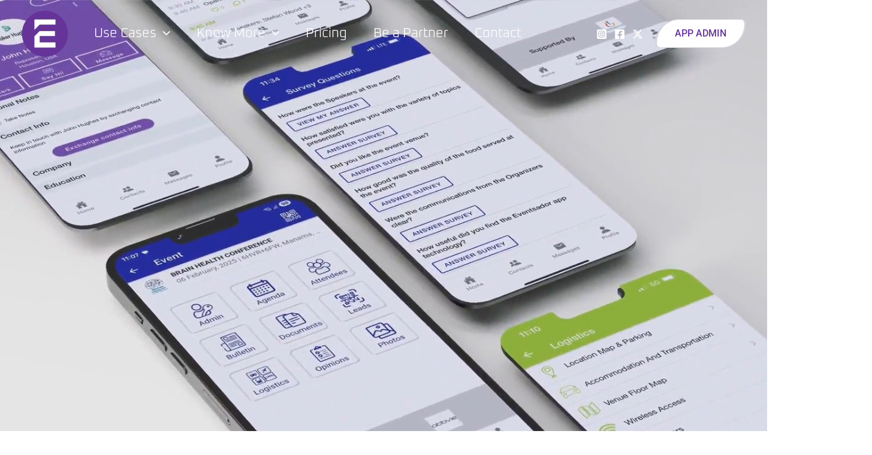

--- FILE ---
content_type: text/html; charset=UTF-8
request_url: https://eventsador.net/?product=1731761
body_size: 39044
content:
<!DOCTYPE html>
<html lang="en-US">
<head>
<meta charset="UTF-8">
<meta name="viewport" content="width=device-width, initial-scale=1">
	<link rel="profile" href="https://gmpg.org/xfn/11"> 
	<meta name='robots' content='index, follow, max-image-preview:large, max-snippet:-1, max-video-preview:-1' />

	<!-- This site is optimized with the Yoast SEO plugin v26.7 - https://yoast.com/wordpress/plugins/seo/ -->
	<title>Eventsador: Bahrain&#039;s Ultimate Event App. Eventsador -</title>
	<meta name="description" content="Eventsador: Bahrain&#039;s Ultimate Event App for Amazing Interaction, Maximum Interaction and Simplified ROI. Discover it today!" />
	<link rel="canonical" href="https://eventsador.net/" />
	<meta property="og:locale" content="en_US" />
	<meta property="og:type" content="website" />
	<meta property="og:title" content="Eventsador: Bahrain&#039;s Ultimate Event App. Eventsador -" />
	<meta property="og:description" content="Eventsador: Bahrain&#039;s Ultimate Event App for Amazing Interaction, Maximum Interaction and Simplified ROI. Discover it today!" />
	<meta property="og:url" content="https://eventsador.net/" />
	<meta property="article:publisher" content="https://www.facebook.com/eventsador" />
	<meta property="article:modified_time" content="2025-12-18T11:50:42+00:00" />
	<meta property="og:image" content="https://eventsador.net/wp-content/uploads/2025/12/Home-Page-Admin-Panel-2-copy.webp" />
	<meta property="og:image:width" content="1920" />
	<meta property="og:image:height" content="1080" />
	<meta property="og:image:type" content="image/webp" />
	<meta name="twitter:card" content="summary_large_image" />
	<meta name="twitter:site" content="@eventsador" />
	<script type="application/ld+json" class="yoast-schema-graph">{"@context":"https://schema.org","@graph":[{"@type":"WebPage","@id":"https://eventsador.net/","url":"https://eventsador.net/","name":"Eventsador: Bahrain's Ultimate Event App. Eventsador -","isPartOf":{"@id":"https://eventsador.net/#website"},"about":{"@id":"https://eventsador.net/#organization"},"primaryImageOfPage":{"@id":"https://eventsador.net/#primaryimage"},"image":{"@id":"https://eventsador.net/#primaryimage"},"thumbnailUrl":"https://eventsador.net/wp-content/uploads/2025/12/Home-Page-Admin-Panel-2-copy-768x432.webp","datePublished":"2024-09-09T09:41:32+00:00","dateModified":"2025-12-18T11:50:42+00:00","description":"Eventsador: Bahrain's Ultimate Event App for Amazing Interaction, Maximum Interaction and Simplified ROI. Discover it today!","breadcrumb":{"@id":"https://eventsador.net/#breadcrumb"},"inLanguage":"en-US","potentialAction":[{"@type":"ReadAction","target":["https://eventsador.net/"]}]},{"@type":"ImageObject","inLanguage":"en-US","@id":"https://eventsador.net/#primaryimage","url":"https://eventsador.net/wp-content/uploads/2025/12/Home-Page-Admin-Panel-2-copy.webp","contentUrl":"https://eventsador.net/wp-content/uploads/2025/12/Home-Page-Admin-Panel-2-copy.webp","width":1920,"height":1080,"caption":"Alt=\" \""},{"@type":"BreadcrumbList","@id":"https://eventsador.net/#breadcrumb","itemListElement":[{"@type":"ListItem","position":1,"name":"Home"}]},{"@type":"WebSite","@id":"https://eventsador.net/#website","url":"https://eventsador.net/","name":"Eventsador Event App","description":"","publisher":{"@id":"https://eventsador.net/#organization"},"potentialAction":[{"@type":"SearchAction","target":{"@type":"EntryPoint","urlTemplate":"https://eventsador.net/?s={search_term_string}"},"query-input":{"@type":"PropertyValueSpecification","valueRequired":true,"valueName":"search_term_string"}}],"inLanguage":"en-US"},{"@type":"Organization","@id":"https://eventsador.net/#organization","name":"Eventsador","url":"https://eventsador.net/","logo":{"@type":"ImageObject","inLanguage":"en-US","@id":"https://eventsador.net/#/schema/logo/image/","url":"https://eventsador.net/wp-content/uploads/2025/04/E-Negative-Circle-White.webp","contentUrl":"https://eventsador.net/wp-content/uploads/2025/04/E-Negative-Circle-White.webp","width":300,"height":300,"caption":"Eventsador"},"image":{"@id":"https://eventsador.net/#/schema/logo/image/"},"sameAs":["https://www.facebook.com/eventsador","https://x.com/eventsador","https://www.instagram.com/eventsador"]}]}</script>
	<!-- / Yoast SEO plugin. -->


<link rel='dns-prefetch' href='//fonts.googleapis.com' />
<link rel='dns-prefetch' href='//www.googletagmanager.com' />
<link rel="alternate" type="application/rss+xml" title=" &raquo; Feed" href="https://eventsador.net/feed/" />
<link rel="alternate" type="application/rss+xml" title=" &raquo; Comments Feed" href="https://eventsador.net/comments/feed/" />
<script consent-skip-blocker="1" data-skip-lazy-load="js-extra"  data-cfasync="false">
(function () {
  // Web Font Loader compatibility (https://github.com/typekit/webfontloader)
  var modules = {
    typekit: "https://use.typekit.net",
    google: "https://fonts.googleapis.com/"
  };

  var load = function (config) {
    setTimeout(function () {
      var a = window.consentApi;

      // Only when blocker is active
      if (a) {
        // Iterate all modules and handle in a single `WebFont.load`
        Object.keys(modules).forEach(function (module) {
          var newConfigWithoutOtherModules = JSON.parse(
            JSON.stringify(config)
          );
          Object.keys(modules).forEach(function (toRemove) {
            if (toRemove !== module) {
              delete newConfigWithoutOtherModules[toRemove];
            }
          });

          if (newConfigWithoutOtherModules[module]) {
            a.unblock(modules[module]).then(function () {
              var originalLoad = window.WebFont.load;
              if (originalLoad !== load) {
                originalLoad(newConfigWithoutOtherModules);
              }
            });
          }
        });
      }
    }, 0);
  };

  if (!window.WebFont) {
    window.WebFont = {
      load: load
    };
  }
})();
</script><style>[consent-id]:not(.rcb-content-blocker):not([consent-transaction-complete]):not([consent-visual-use-parent^="children:"]):not([consent-confirm]){opacity:0!important;}
.rcb-content-blocker+.rcb-content-blocker-children-fallback~*{display:none!important;}</style><link rel="preload" href="https://eventsador.net/wp-content/dbf7cf559f16ca9c5243a9de5b84744c/dist/1519898966.js" as="script" />
<link rel="preload" href="https://eventsador.net/wp-content/dbf7cf559f16ca9c5243a9de5b84744c/dist/863587485.js" as="script" />
<link rel="preload" href="https://eventsador.net/wp-content/plugins/real-cookie-banner/public/lib/animate.css/animate.min.css" as="style" />
<script data-cfasync="false" defer src="https://eventsador.net/wp-content/dbf7cf559f16ca9c5243a9de5b84744c/dist/1519898966.js" id="real-cookie-banner-vendor-real-cookie-banner-banner-js"></script>
<script type="application/json" data-skip-lazy-load="js-extra" data-skip-moving="true" data-no-defer nitro-exclude data-alt-type="application/ld+json" data-dont-merge data-wpmeteor-nooptimize="true" data-cfasync="false" id="af746fe756c9ab21291f3bc23d0f008f01-js-extra">{"slug":"real-cookie-banner","textDomain":"real-cookie-banner","version":"5.2.10","restUrl":"https:\/\/eventsador.net\/wp-json\/real-cookie-banner\/v1\/","restNamespace":"real-cookie-banner\/v1","restPathObfuscateOffset":"147497aea341a552","restRoot":"https:\/\/eventsador.net\/wp-json\/","restQuery":{"_v":"5.2.10","_locale":"user"},"restNonce":"f4d2129e2e","restRecreateNonceEndpoint":"https:\/\/eventsador.net\/wp-admin\/admin-ajax.php?action=rest-nonce","publicUrl":"https:\/\/eventsador.net\/wp-content\/plugins\/real-cookie-banner\/public\/","chunkFolder":"dist","chunksLanguageFolder":"https:\/\/eventsador.net\/wp-content\/languages\/mo-cache\/real-cookie-banner\/","chunks":{},"others":{"customizeValuesBanner":"{\"layout\":{\"type\":\"dialog\",\"maxHeightEnabled\":false,\"maxHeight\":740,\"dialogMaxWidth\":530,\"dialogPosition\":\"middleCenter\",\"dialogMargin\":[0,0,0,0],\"bannerPosition\":\"bottom\",\"bannerMaxWidth\":2015,\"dialogBorderRadius\":3,\"borderRadius\":5,\"animationIn\":\"slideInUp\",\"animationInDuration\":500,\"animationInOnlyMobile\":true,\"animationOut\":\"none\",\"animationOutDuration\":500,\"animationOutOnlyMobile\":true,\"overlay\":false,\"overlayBg\":\"#663399\",\"overlayBgAlpha\":38,\"overlayBlur\":2},\"decision\":{\"acceptAll\":\"button\",\"acceptEssentials\":\"button\",\"showCloseIcon\":false,\"acceptIndividual\":\"link\",\"buttonOrder\":\"all,essential,save,individual\",\"showGroups\":false,\"groupsFirstView\":false,\"saveButton\":\"always\"},\"design\":{\"bg\":\"#ffffff\",\"textAlign\":\"center\",\"linkTextDecoration\":\"underline\",\"borderWidth\":0,\"borderColor\":\"#ffffff\",\"fontSize\":13,\"fontColor\":\"#663399\",\"fontInheritFamily\":true,\"fontFamily\":\"Arial, Helvetica, sans-serif\",\"fontWeight\":\"normal\",\"boxShadowEnabled\":true,\"boxShadowOffsetX\":0,\"boxShadowOffsetY\":5,\"boxShadowBlurRadius\":13,\"boxShadowSpreadRadius\":0,\"boxShadowColor\":\"#000000\",\"boxShadowColorAlpha\":20},\"headerDesign\":{\"inheritBg\":false,\"bg\":\"#f4f4f4\",\"inheritTextAlign\":true,\"textAlign\":\"center\",\"padding\":[17,20,15,20],\"logo\":\"https:\\\/\\\/eventsador.net\\\/wp-content\\\/uploads\\\/2022\\\/06\\\/Cookiesstack-1.png\",\"logoRetina\":\"\",\"logoMaxHeight\":60,\"logoPosition\":\"left\",\"logoMargin\":[5,15,5,15],\"fontSize\":20,\"fontColor\":\"#2b2b2b\",\"fontInheritFamily\":true,\"fontFamily\":\"Arial, Helvetica, sans-serif\",\"fontWeight\":\"normal\",\"borderWidth\":1,\"borderColor\":\"#efefef\",\"logoFitDim\":[88.1118881118881,60],\"logoAlt\":\"alt=\\\"cookies\\\"\"},\"bodyDesign\":{\"padding\":[15,20,5,20],\"descriptionInheritFontSize\":true,\"descriptionFontSize\":13,\"dottedGroupsInheritFontSize\":true,\"dottedGroupsFontSize\":13,\"dottedGroupsBulletColor\":\"#15779b\",\"teachingsInheritTextAlign\":true,\"teachingsTextAlign\":\"center\",\"teachingsSeparatorActive\":true,\"teachingsSeparatorWidth\":50,\"teachingsSeparatorHeight\":1,\"teachingsSeparatorColor\":\"#f76806\",\"teachingsInheritFontSize\":false,\"teachingsFontSize\":12,\"teachingsInheritFontColor\":false,\"teachingsFontColor\":\"#663399\",\"accordionMargin\":[10,0,5,0],\"accordionPadding\":[5,10,5,10],\"accordionArrowType\":\"outlined\",\"accordionArrowColor\":\"#15779b\",\"accordionBg\":\"#ffffff\",\"accordionActiveBg\":\"#f9f9f9\",\"accordionHoverBg\":\"#efefef\",\"accordionBorderWidth\":1,\"accordionBorderColor\":\"#efefef\",\"accordionTitleFontSize\":12,\"accordionTitleFontColor\":\"#2b2b2b\",\"accordionTitleFontWeight\":\"normal\",\"accordionDescriptionMargin\":[5,0,0,0],\"accordionDescriptionFontSize\":12,\"accordionDescriptionFontColor\":\"#757575\",\"accordionDescriptionFontWeight\":\"normal\",\"acceptAllOneRowLayout\":false,\"acceptAllPadding\":[10,10,10,10],\"acceptAllBg\":\"#f76806\",\"acceptAllTextAlign\":\"center\",\"acceptAllFontSize\":18,\"acceptAllFontColor\":\"#000000\",\"acceptAllFontWeight\":\"normal\",\"acceptAllBorderWidth\":0,\"acceptAllBorderColor\":\"#000000\",\"acceptAllHoverBg\":\"#663399\",\"acceptAllHoverFontColor\":\"#ffffff\",\"acceptAllHoverBorderColor\":\"#000000\",\"acceptEssentialsUseAcceptAll\":true,\"acceptEssentialsButtonType\":\"\",\"acceptEssentialsPadding\":[10,10,10,10],\"acceptEssentialsBg\":\"#c6c6c6\",\"acceptEssentialsTextAlign\":\"center\",\"acceptEssentialsFontSize\":18,\"acceptEssentialsFontColor\":\"#663399\",\"acceptEssentialsFontWeight\":\"normal\",\"acceptEssentialsBorderWidth\":0,\"acceptEssentialsBorderColor\":\"#000000\",\"acceptEssentialsHoverBg\":\"#663399\",\"acceptEssentialsHoverFontColor\":\"#ffffff\",\"acceptEssentialsHoverBorderColor\":\"#000000\",\"acceptIndividualPadding\":[5,5,5,5],\"acceptIndividualBg\":\"#ffffff\",\"acceptIndividualTextAlign\":\"center\",\"acceptIndividualFontSize\":15,\"acceptIndividualFontColor\":\"#f76806\",\"acceptIndividualFontWeight\":\"normal\",\"acceptIndividualBorderWidth\":0,\"acceptIndividualBorderColor\":\"#000000\",\"acceptIndividualHoverBg\":\"#ffffff\",\"acceptIndividualHoverFontColor\":\"#663399\",\"acceptIndividualHoverBorderColor\":\"#000000\"},\"footerDesign\":{\"poweredByLink\":true,\"inheritBg\":false,\"bg\":\"#fcfcfc\",\"inheritTextAlign\":true,\"textAlign\":\"center\",\"padding\":[10,20,10,20],\"fontSize\":14,\"fontColor\":\"#7c7c7c\",\"fontInheritFamily\":true,\"fontFamily\":\"Arial, Helvetica, sans-serif\",\"fontWeight\":\"normal\",\"hoverFontColor\":\"#663399\",\"borderWidth\":1,\"borderColor\":\"#efefef\",\"languageSwitcher\":\"flags\"},\"texts\":{\"headline\":\"Privacy Preferences\",\"description\":\"We use cookies and similar technologies on our website and process your personal data (e.g. IP address), for example, to personalize content and ads, to integrate media from third-party providers or to analyze traffic on our website. Data processing may also happen as a result of cookies being set. We share this data with third parties that we name in the privacy settings.<br \\\/><br \\\/>The data processing may take place with your consent or on the basis of a legitimate interest, which you can object to in the privacy settings. You have the right not to consent and to change or revoke your consent at a later time. For more information on the use of your data, please visit our {{privacyPolicy}}privacy policy{{\\\/privacyPolicy}}.\",\"acceptAll\":\"Accept All\",\"acceptEssentials\":\"Continue without Consent\",\"acceptIndividual\":\"Set Privacy Settings Individually\",\"poweredBy\":\"5\",\"dataProcessingInUnsafeCountries\":\"Some services process personal data in unsafe third countries. By consenting, you also consent to data processing of labeled services per {{legalBasis}}, with risks like inadequate legal remedies, unauthorized access by authorities without information or possibility of objection, unauthorised transfer to third parties, and inadequate data security measures.\",\"ageNoticeBanner\":\"You are under {{minAge}} years old? Then you cannot consent to optional services. Ask your parents or legal guardians to agree to these services with you.\",\"ageNoticeBlocker\":\"You are under {{minAge}} years old? Unfortunately, you are not permitted to consent to this service to view this content. Please ask your parents or guardians to agree to the service with you!\",\"listServicesNotice\":\"By accepting all services, you allow {{services}} to be loaded. These services are divided into groups {{serviceGroups}} according to their purpose (belonging marked with superscript numbers).\",\"listServicesLegitimateInterestNotice\":\"In addition, {{services}} are loaded based on a legitimate interest.\",\"consentForwardingExternalHosts\":\"Your consent is also applicable on {{websites}}.\",\"blockerHeadline\":\"{{name}} blocked due to privacy settings\",\"blockerLinkShowMissing\":\"Show all services you still need to agree to\",\"blockerLoadButton\":\"Accept services and load content\",\"blockerAcceptInfo\":\"Loading the blocked content will adjust your privacy settings. Content from this service will not be blocked in the future.\",\"stickyHistory\":\"Privacy settings history\",\"stickyRevoke\":\"Revoke consents\",\"stickyRevokeSuccessMessage\":\"You have successfully revoked consent for services with its cookies and personal data processing. The page will be reloaded now!\",\"stickyChange\":\"Change privacy settings\"},\"individualLayout\":{\"inheritDialogMaxWidth\":false,\"dialogMaxWidth\":970,\"inheritBannerMaxWidth\":true,\"bannerMaxWidth\":1980,\"descriptionTextAlign\":\"justify\"},\"group\":{\"checkboxBg\":\"#f0f0f0\",\"checkboxBorderWidth\":1,\"checkboxBorderColor\":\"#d2d2d2\",\"checkboxActiveColor\":\"#000000\",\"checkboxActiveBg\":\"#f76806\",\"checkboxActiveBorderColor\":\"#000000\",\"groupInheritBg\":true,\"groupBg\":\"#f4f4f4\",\"groupPadding\":[15,15,15,15],\"groupSpacing\":10,\"groupBorderRadius\":5,\"groupBorderWidth\":1,\"groupBorderColor\":\"#f4f4f4\",\"headlineFontSize\":16,\"headlineFontWeight\":\"normal\",\"headlineFontColor\":\"#f76806\",\"descriptionFontSize\":14,\"descriptionFontColor\":\"#7c7c7c\",\"linkColor\":\"#7c7c7c\",\"linkHoverColor\":\"#2b2b2b\",\"detailsHideLessRelevant\":true},\"saveButton\":{\"useAcceptAll\":true,\"type\":\"button\",\"padding\":[10,10,10,10],\"bg\":\"#efefef\",\"textAlign\":\"center\",\"fontSize\":18,\"fontColor\":\"#663399\",\"fontWeight\":\"normal\",\"borderWidth\":0,\"borderColor\":\"#000000\",\"hoverBg\":\"#e8e8e8\",\"hoverFontColor\":\"#f76806\",\"hoverBorderColor\":\"#000000\"},\"individualTexts\":{\"headline\":\"Individual privacy preferences\",\"description\":\"We use cookies and similar technologies on our website and process your personal data (e.g. IP address), for example, to personalize content and ads, to integrate media from third-party providers or to analyze traffic on our website. Data processing may also happen as a result of cookies being set. We share this data with third parties that we name in the privacy settings.<br \\\/><br \\\/>The data processing may take place with your consent or on the basis of a legitimate interest, which you can object to in the privacy settings. You have the right not to consent and to change or revoke your consent at a later time. For more information on the use of your data, please visit our {{privacyPolicy}}privacy policy{{\\\/privacyPolicy}}.<br \\\/><br \\\/>Below you will find an overview of all services used by this website. You can view detailed information about each service and agree to them individually or exercise your right to object.\",\"save\":\"Save custom choices\",\"showMore\":\"Show service information\",\"hideMore\":\"Hide service information\",\"postamble\":\"\"},\"mobile\":{\"enabled\":true,\"maxHeight\":400,\"hideHeader\":false,\"alignment\":\"bottom\",\"scalePercent\":90,\"scalePercentVertical\":-50},\"sticky\":{\"enabled\":false,\"animationsEnabled\":true,\"alignment\":\"left\",\"bubbleBorderRadius\":50,\"icon\":\"fingerprint\",\"iconCustom\":\"\",\"iconCustomRetina\":\"\",\"iconSize\":30,\"iconColor\":\"#ffffff\",\"bubbleMargin\":[10,20,20,20],\"bubblePadding\":15,\"bubbleBg\":\"#15779b\",\"bubbleBorderWidth\":0,\"bubbleBorderColor\":\"#10556f\",\"boxShadowEnabled\":true,\"boxShadowOffsetX\":0,\"boxShadowOffsetY\":2,\"boxShadowBlurRadius\":5,\"boxShadowSpreadRadius\":1,\"boxShadowColor\":\"#105b77\",\"boxShadowColorAlpha\":40,\"bubbleHoverBg\":\"#ffffff\",\"bubbleHoverBorderColor\":\"#000000\",\"hoverIconColor\":\"#000000\",\"hoverIconCustom\":\"\",\"hoverIconCustomRetina\":\"\",\"menuFontSize\":16,\"menuBorderRadius\":5,\"menuItemSpacing\":10,\"menuItemPadding\":[5,10,5,10]},\"customCss\":{\"css\":\"\",\"antiAdBlocker\":\"y\"}}","isPro":false,"showProHints":false,"proUrl":"https:\/\/devowl.io\/go\/real-cookie-banner?source=rcb-lite","showLiteNotice":true,"frontend":{"groups":"[{\"id\":7,\"name\":\"Essential\",\"slug\":\"essential\",\"description\":\"Essential services are required for the basic functionality of the website. They only contain technically necessary services. These services cannot be objected to.\",\"isEssential\":true,\"isDefault\":true,\"items\":[{\"id\":3383,\"name\":\"Elementor\",\"purpose\":\"Elementor is a software used to create the layout of this website. Cookies are used to store the number of page views and active sessions of the user. The collected data is not used for analysis purposes, but only to ensure that, for example, hidden elements are not displayed again during multiple active sessions.\",\"providerContact\":{\"phone\":\"\",\"email\":\"\",\"link\":\"\"},\"isProviderCurrentWebsite\":true,\"provider\":\"Eventsador\",\"uniqueName\":\"elementor\",\"isEmbeddingOnlyExternalResources\":false,\"legalBasis\":\"consent\",\"dataProcessingInCountries\":[],\"dataProcessingInCountriesSpecialTreatments\":[],\"technicalDefinitions\":[{\"type\":\"local\",\"name\":\"elementor\",\"host\":\"eventsador.net\",\"duration\":0,\"durationUnit\":\"y\",\"isSessionDuration\":false,\"purpose\":\"\"},{\"type\":\"session\",\"name\":\"elementor\",\"host\":\"eventsador.net\",\"duration\":0,\"durationUnit\":\"y\",\"isSessionDuration\":false,\"purpose\":\"\"}],\"codeDynamics\":[],\"providerPrivacyPolicyUrl\":\"https:\\\/\\\/eventsador.net\\\/privacy-policy\\\/\",\"providerLegalNoticeUrl\":\"\",\"tagManagerOptInEventName\":\"\",\"tagManagerOptOutEventName\":\"\",\"googleConsentModeConsentTypes\":[],\"executePriority\":10,\"codeOptIn\":\"\",\"executeCodeOptInWhenNoTagManagerConsentIsGiven\":false,\"codeOptOut\":\"\",\"executeCodeOptOutWhenNoTagManagerConsentIsGiven\":false,\"deleteTechnicalDefinitionsAfterOptOut\":false,\"codeOnPageLoad\":\"\",\"presetId\":\"elementor\"},{\"id\":3382,\"name\":\"Real Cookie Banner\",\"purpose\":\"Real Cookie Banner asks website visitors for consent to set cookies and process personal data. For this purpose, a UUID (pseudonymous identification of the user) is assigned to each website visitor, which is valid until the cookie expires to store the consent. Cookies are used to test whether cookies can be set, to store reference to documented consent, to store which services from which service groups the visitor has consented to, and, if consent is obtained under the Transparency & Consent Framework (TCF), to store consent in TCF partners, purposes, special purposes, features and special features. As part of the obligation to disclose according to GDPR, the collected consent is fully documented. This includes, in addition to the services and service groups to which the visitor has consented, and if consent is obtained according to the TCF standard, to which TCF partners, purposes and features the visitor has consented, all cookie banner settings at the time of consent as well as the technical circumstances (e.g. size of the displayed area at the time of consent) and the user interactions (e.g. clicking on buttons) that led to consent. Consent is collected once per language.\",\"providerContact\":{\"phone\":\"\",\"email\":\"\",\"link\":\"\"},\"isProviderCurrentWebsite\":true,\"provider\":\"Eventsador\",\"uniqueName\":\"real-cookie-banner\",\"isEmbeddingOnlyExternalResources\":false,\"legalBasis\":\"legal-requirement\",\"dataProcessingInCountries\":[],\"dataProcessingInCountriesSpecialTreatments\":[],\"technicalDefinitions\":[{\"type\":\"http\",\"name\":\"real_cookie_banner*\",\"host\":\".eventsador.net\",\"duration\":183,\"durationUnit\":\"d\",\"isSessionDuration\":false,\"purpose\":\"Unique identifier for the consent, but not for the website visitor. Revision hash for settings of cookie banner (texts, colors, features, service groups, services, content blockers etc.). IDs for consented services and service groups.\"},{\"type\":\"http\",\"name\":\"real_cookie_banner*-tcf\",\"host\":\".eventsador.net\",\"duration\":183,\"durationUnit\":\"d\",\"isSessionDuration\":false,\"purpose\":\"Consents collected under TCF stored in TC String format, including TCF vendors, purposes, special purposes, features, and special features.\"},{\"type\":\"http\",\"name\":\"real_cookie_banner*-gcm\",\"host\":\".eventsador.net\",\"duration\":183,\"durationUnit\":\"d\",\"isSessionDuration\":false,\"purpose\":\"Consents into consent types (purposes)  collected under Google Consent Mode stored for all Google Consent Mode compatible services.\"},{\"type\":\"http\",\"name\":\"real_cookie_banner-test\",\"host\":\".eventsador.net\",\"duration\":183,\"durationUnit\":\"d\",\"isSessionDuration\":false,\"purpose\":\"Cookie set to test HTTP cookie functionality. Deleted immediately after test.\"},{\"type\":\"local\",\"name\":\"real_cookie_banner*\",\"host\":\"https:\\\/\\\/eventsador.net\",\"duration\":1,\"durationUnit\":\"d\",\"isSessionDuration\":false,\"purpose\":\"Unique identifier for the consent, but not for the website visitor. Revision hash for settings of cookie banner (texts, colors, features, service groups, services, content blockers etc.). IDs for consented services and service groups. Is only stored until consent is documented on the website server.\"},{\"type\":\"local\",\"name\":\"real_cookie_banner*-tcf\",\"host\":\"https:\\\/\\\/eventsador.net\",\"duration\":1,\"durationUnit\":\"d\",\"isSessionDuration\":false,\"purpose\":\"Consents collected under TCF stored in TC String format, including TCF vendors, purposes, special purposes, features, and special features. Is only stored until consent is documented on the website server.\"},{\"type\":\"local\",\"name\":\"real_cookie_banner*-gcm\",\"host\":\"https:\\\/\\\/eventsador.net\",\"duration\":1,\"durationUnit\":\"d\",\"isSessionDuration\":false,\"purpose\":\"Consents collected under Google Consent Mode stored in consent types (purposes) for all Google Consent Mode compatible services. Is only stored until consent is documented on the website server.\"},{\"type\":\"local\",\"name\":\"real_cookie_banner-consent-queue*\",\"host\":\"https:\\\/\\\/eventsador.net\",\"duration\":1,\"durationUnit\":\"d\",\"isSessionDuration\":false,\"purpose\":\"Local caching of selection in cookie banner until server documents consent; documentation periodic or at page switches attempted if server is unavailable or overloaded.\"}],\"codeDynamics\":[],\"providerPrivacyPolicyUrl\":\"https:\\\/\\\/eventsador.net\\\/privacy-policy\\\/\",\"providerLegalNoticeUrl\":\"\",\"tagManagerOptInEventName\":\"\",\"tagManagerOptOutEventName\":\"\",\"googleConsentModeConsentTypes\":[],\"executePriority\":10,\"codeOptIn\":\"\",\"executeCodeOptInWhenNoTagManagerConsentIsGiven\":false,\"codeOptOut\":\"\",\"executeCodeOptOutWhenNoTagManagerConsentIsGiven\":false,\"deleteTechnicalDefinitionsAfterOptOut\":false,\"codeOnPageLoad\":\"\",\"presetId\":\"real-cookie-banner\"}]},{\"id\":8,\"name\":\"Functional\",\"slug\":\"functional\",\"description\":\"Functional services are necessary to provide features beyond the essential functionality such as prettier fonts, video playback or interactive web 2.0 features. Content from e.g. video platforms and social media platforms are blocked by default, and can be consented to. If the service is agreed to, this content is loaded automatically without further manual consent.\",\"isEssential\":false,\"isDefault\":true,\"items\":[{\"id\":3389,\"name\":\"YouTube\",\"purpose\":\"YouTube allows embedding content posted on youtube.com directly into websites. The cookies are used to collect visited websites and detailed statistics about the user behaviour. This data can be linked to the data of users registered on youtube.com and google.com or localized versions of these services.\",\"providerContact\":{\"phone\":\"\",\"email\":\"\",\"link\":\"\"},\"isProviderCurrentWebsite\":false,\"provider\":\"Google Ireland Limited\",\"uniqueName\":\"youtube\",\"isEmbeddingOnlyExternalResources\":false,\"legalBasis\":\"consent\",\"dataProcessingInCountries\":[\"US\"],\"dataProcessingInCountriesSpecialTreatments\":[],\"technicalDefinitions\":[{\"type\":\"http\",\"name\":\"SIDCC\",\"host\":\".youtube.com\",\"duration\":1,\"durationUnit\":\"y\",\"isSessionDuration\":false,\"purpose\":\"\"},{\"type\":\"http\",\"name\":\"__Secure-3PAPISID\",\"host\":\".youtube.com\",\"duration\":2,\"durationUnit\":\"y\",\"isSessionDuration\":false,\"purpose\":\"\"},{\"type\":\"http\",\"name\":\"__Secure-APISID\",\"host\":\".youtube.com\",\"duration\":1,\"durationUnit\":\"mo\",\"isSessionDuration\":false,\"purpose\":\"\"},{\"type\":\"http\",\"name\":\"__Secure-SSID\",\"host\":\".youtube.com\",\"duration\":1,\"durationUnit\":\"mo\",\"isSessionDuration\":false,\"purpose\":\"\"},{\"type\":\"http\",\"name\":\"__Secure-HSID\",\"host\":\".youtube.com\",\"duration\":1,\"durationUnit\":\"mo\",\"isSessionDuration\":false,\"purpose\":\"\"},{\"type\":\"http\",\"name\":\"APISID\",\"host\":\".youtube.com\",\"duration\":6,\"durationUnit\":\"mo\",\"isSessionDuration\":false,\"purpose\":\"\"},{\"type\":\"http\",\"name\":\"__Secure-3PSID\",\"host\":\".youtube.com\",\"duration\":6,\"durationUnit\":\"mo\",\"isSessionDuration\":false,\"purpose\":\"\"},{\"type\":\"http\",\"name\":\"SAPISID\",\"host\":\".youtube.com\",\"duration\":2,\"durationUnit\":\"y\",\"isSessionDuration\":false,\"purpose\":\"\"},{\"type\":\"http\",\"name\":\"HSID\",\"host\":\".youtube.com\",\"duration\":6,\"durationUnit\":\"mo\",\"isSessionDuration\":false,\"purpose\":\"\"},{\"type\":\"http\",\"name\":\"SSID\",\"host\":\".youtube.com\",\"duration\":2,\"durationUnit\":\"y\",\"isSessionDuration\":false,\"purpose\":\"\"},{\"type\":\"http\",\"name\":\"SID\",\"host\":\".youtube.com\",\"duration\":6,\"durationUnit\":\"mo\",\"isSessionDuration\":false,\"purpose\":\"\"},{\"type\":\"http\",\"name\":\"1P_JAR\",\"host\":\".youtube.com\",\"duration\":1,\"durationUnit\":\"mo\",\"isSessionDuration\":false,\"purpose\":\"\"},{\"type\":\"http\",\"name\":\"SEARCH_SAMESITE\",\"host\":\".youtube.com\",\"duration\":6,\"durationUnit\":\"mo\",\"isSessionDuration\":false,\"purpose\":\"\"},{\"type\":\"http\",\"name\":\"CONSENT\",\"host\":\".youtube.com\",\"duration\":6,\"durationUnit\":\"y\",\"isSessionDuration\":false,\"purpose\":\"\"},{\"type\":\"http\",\"name\":\"YSC\",\"host\":\".youtube.com\",\"duration\":0,\"durationUnit\":\"y\",\"isSessionDuration\":true,\"purpose\":\"\"},{\"type\":\"http\",\"name\":\"SIDCC\",\"host\":\".youtube.com\",\"duration\":6,\"durationUnit\":\"mo\",\"isSessionDuration\":false,\"purpose\":\"\"},{\"type\":\"http\",\"name\":\"LOGIN_INFO\",\"host\":\".youtube.com\",\"duration\":2,\"durationUnit\":\"y\",\"isSessionDuration\":false,\"purpose\":\"\"},{\"type\":\"http\",\"name\":\"HSID\",\"host\":\".youtube.com\",\"duration\":2,\"durationUnit\":\"y\",\"isSessionDuration\":false,\"purpose\":\"\"},{\"type\":\"http\",\"name\":\"VISITOR_INFO1_LIVE\",\"host\":\".youtube.com\",\"duration\":6,\"durationUnit\":\"mo\",\"isSessionDuration\":false,\"purpose\":\"\"},{\"type\":\"http\",\"name\":\"__Secure-3PAPISID\",\"host\":\".youtube.com\",\"duration\":6,\"durationUnit\":\"mo\",\"isSessionDuration\":false,\"purpose\":\"\"},{\"type\":\"http\",\"name\":\"CONSENT\",\"host\":\".youtube.com\",\"duration\":18,\"durationUnit\":\"y\",\"isSessionDuration\":false,\"purpose\":\"\"},{\"type\":\"http\",\"name\":\"SSID\",\"host\":\".youtube.com\",\"duration\":6,\"durationUnit\":\"mo\",\"isSessionDuration\":false,\"purpose\":\"\"},{\"type\":\"http\",\"name\":\"__Secure-SSID\",\"host\":\".youtube.com\",\"duration\":1,\"durationUnit\":\"mo\",\"isSessionDuration\":false,\"purpose\":\"\"},{\"type\":\"http\",\"name\":\"__Secure-APISID\",\"host\":\".youtube.com\",\"duration\":1,\"durationUnit\":\"mo\",\"isSessionDuration\":false,\"purpose\":\"\"},{\"type\":\"http\",\"name\":\"__Secure-HSID\",\"host\":\".youtube.com\",\"duration\":1,\"durationUnit\":\"mo\",\"isSessionDuration\":false,\"purpose\":\"\"},{\"type\":\"http\",\"name\":\"SAPISID\",\"host\":\".youtube.com\",\"duration\":6,\"durationUnit\":\"mo\",\"isSessionDuration\":false,\"purpose\":\"\"},{\"type\":\"http\",\"name\":\"APISID\",\"host\":\".youtube.com\",\"duration\":2,\"durationUnit\":\"y\",\"isSessionDuration\":false,\"purpose\":\"\"},{\"type\":\"http\",\"name\":\"__Secure-3PSID\",\"host\":\".youtube.com\",\"duration\":2,\"durationUnit\":\"y\",\"isSessionDuration\":false,\"purpose\":\"\"},{\"type\":\"http\",\"name\":\"PREF\",\"host\":\".youtube.com\",\"duration\":8,\"durationUnit\":\"mo\",\"isSessionDuration\":false,\"purpose\":\"\"},{\"type\":\"http\",\"name\":\"SID\",\"host\":\".youtube.com\",\"duration\":2,\"durationUnit\":\"y\",\"isSessionDuration\":false,\"purpose\":\"\"},{\"type\":\"http\",\"name\":\"s_gl\",\"host\":\".youtube.com\",\"duration\":0,\"durationUnit\":\"y\",\"isSessionDuration\":true,\"purpose\":\"\"},{\"type\":\"http\",\"name\":\"SIDCC\",\"host\":\".google.com\",\"duration\":1,\"durationUnit\":\"y\",\"isSessionDuration\":false,\"purpose\":\"\"},{\"type\":\"http\",\"name\":\"__Secure-3PAPISID\",\"host\":\".google.com\",\"duration\":2,\"durationUnit\":\"y\",\"isSessionDuration\":false,\"purpose\":\"\"},{\"type\":\"http\",\"name\":\"SAPISID\",\"host\":\".google.com\",\"duration\":2,\"durationUnit\":\"y\",\"isSessionDuration\":false,\"purpose\":\"\"},{\"type\":\"http\",\"name\":\"APISID\",\"host\":\".google.com\",\"duration\":2,\"durationUnit\":\"y\",\"isSessionDuration\":false,\"purpose\":\"\"},{\"type\":\"http\",\"name\":\"SSID\",\"host\":\".google.com\",\"duration\":2,\"durationUnit\":\"y\",\"isSessionDuration\":false,\"purpose\":\"\"},{\"type\":\"http\",\"name\":\"HSID\",\"host\":\".google.com\",\"duration\":2,\"durationUnit\":\"y\",\"isSessionDuration\":false,\"purpose\":\"\"},{\"type\":\"http\",\"name\":\"__Secure-3PSID\",\"host\":\".google.com\",\"duration\":2,\"durationUnit\":\"y\",\"isSessionDuration\":false,\"purpose\":\"\"},{\"type\":\"http\",\"name\":\"SID\",\"host\":\".google.com\",\"duration\":2,\"durationUnit\":\"y\",\"isSessionDuration\":false,\"purpose\":\"\"},{\"type\":\"http\",\"name\":\"CONSENT\",\"host\":\".google.com\",\"duration\":18,\"durationUnit\":\"y\",\"isSessionDuration\":false,\"purpose\":\"\"},{\"type\":\"http\",\"name\":\"NID\",\"host\":\".google.com\",\"duration\":6,\"durationUnit\":\"mo\",\"isSessionDuration\":false,\"purpose\":\"\"},{\"type\":\"http\",\"name\":\"1P_JAR\",\"host\":\".google.com\",\"duration\":1,\"durationUnit\":\"mo\",\"isSessionDuration\":false,\"purpose\":\"\"},{\"type\":\"http\",\"name\":\"DV\",\"host\":\"www.google.com\",\"duration\":1,\"durationUnit\":\"m\",\"isSessionDuration\":false,\"purpose\":\"\"}],\"codeDynamics\":[],\"providerPrivacyPolicyUrl\":\"https:\\\/\\\/policies.google.com\\\/privacy\",\"providerLegalNoticeUrl\":\"\",\"tagManagerOptInEventName\":\"\",\"tagManagerOptOutEventName\":\"\",\"googleConsentModeConsentTypes\":[],\"executePriority\":10,\"codeOptIn\":\"\",\"executeCodeOptInWhenNoTagManagerConsentIsGiven\":false,\"codeOptOut\":\"\",\"executeCodeOptOutWhenNoTagManagerConsentIsGiven\":false,\"deleteTechnicalDefinitionsAfterOptOut\":false,\"codeOnPageLoad\":\"\",\"presetId\":\"youtube\"},{\"id\":3387,\"name\":\"Emojis\",\"purpose\":\"WordPress Emoji is an emoji set that is loaded from wordpress.org. No cookies in the technical sense are set on the client of the user, but technical and personal data such as the IP address will be transmitted from the client to the server of the service provider to make the use of the service possible.\",\"providerContact\":{\"phone\":\"\",\"email\":\"\",\"link\":\"\"},\"isProviderCurrentWebsite\":false,\"provider\":\"WordPress.org\",\"uniqueName\":\"wordpress-emojis\",\"isEmbeddingOnlyExternalResources\":true,\"legalBasis\":\"consent\",\"dataProcessingInCountries\":[\"US\"],\"dataProcessingInCountriesSpecialTreatments\":[],\"technicalDefinitions\":[{\"type\":\"http\",\"name\":\"\",\"host\":\"\",\"duration\":0,\"durationUnit\":\"y\",\"isSessionDuration\":false,\"purpose\":\"\"}],\"codeDynamics\":[],\"providerPrivacyPolicyUrl\":\"https:\\\/\\\/wordpress.org\\\/about\\\/privacy\\\/\",\"providerLegalNoticeUrl\":\"\",\"tagManagerOptInEventName\":\"\",\"tagManagerOptOutEventName\":\"\",\"googleConsentModeConsentTypes\":[],\"executePriority\":10,\"codeOptIn\":\"\",\"executeCodeOptInWhenNoTagManagerConsentIsGiven\":false,\"codeOptOut\":\"\",\"executeCodeOptOutWhenNoTagManagerConsentIsGiven\":false,\"deleteTechnicalDefinitionsAfterOptOut\":false,\"codeOnPageLoad\":\"\",\"presetId\":\"wordpress-emojis\"},{\"id\":3386,\"name\":\"Comments\",\"purpose\":\"WordPress as a content management system offers the possibility to write comments under blog posts and similar content. The cookie stores the name, e-mail address and website of a commentator to display it again if the commentator wants to write another comment on this website.\",\"providerContact\":{\"phone\":\"\",\"email\":\"\",\"link\":\"\"},\"isProviderCurrentWebsite\":true,\"provider\":\"Eventsador\",\"uniqueName\":\"wordpress-comments\",\"isEmbeddingOnlyExternalResources\":false,\"legalBasis\":\"consent\",\"dataProcessingInCountries\":[],\"dataProcessingInCountriesSpecialTreatments\":[],\"technicalDefinitions\":[{\"type\":\"http\",\"name\":\"comment_author_*\",\"host\":\"eventsador.net\",\"duration\":1,\"durationUnit\":\"y\",\"isSessionDuration\":false,\"purpose\":\"\"},{\"type\":\"http\",\"name\":\"comment_author_email_*\",\"host\":\"eventsador.net\",\"duration\":1,\"durationUnit\":\"y\",\"isSessionDuration\":false,\"purpose\":\"\"},{\"type\":\"http\",\"name\":\"comment_author_url_*\",\"host\":\"eventsador.net\",\"duration\":1,\"durationUnit\":\"y\",\"isSessionDuration\":false,\"purpose\":\"\"}],\"codeDynamics\":[],\"providerPrivacyPolicyUrl\":\"https:\\\/\\\/eventsador.net\\\/privacy-policy\\\/\",\"providerLegalNoticeUrl\":\"\",\"tagManagerOptInEventName\":\"\",\"tagManagerOptOutEventName\":\"\",\"googleConsentModeConsentTypes\":[],\"executePriority\":10,\"codeOptIn\":\"base64-encoded:[base64]\",\"executeCodeOptInWhenNoTagManagerConsentIsGiven\":false,\"codeOptOut\":\"\",\"executeCodeOptOutWhenNoTagManagerConsentIsGiven\":false,\"deleteTechnicalDefinitionsAfterOptOut\":false,\"codeOnPageLoad\":\"\",\"presetId\":\"wordpress-comments\"},{\"id\":3384,\"name\":\"Google Fonts\",\"purpose\":\"Google Fonts is a service that downloads fonts that are not installed on the client device of the user and embeds them into the website. No cookies in the technical sense are set on the client of the user, but technical and personal data such as the IP address will be transmitted from the client to the server of the service provider to make the use of the service possible.\",\"providerContact\":{\"phone\":\"\",\"email\":\"\",\"link\":\"\"},\"isProviderCurrentWebsite\":false,\"provider\":\"Google Ireland Limited\",\"uniqueName\":\"google-fonts\",\"isEmbeddingOnlyExternalResources\":true,\"legalBasis\":\"consent\",\"dataProcessingInCountries\":[\"US\"],\"dataProcessingInCountriesSpecialTreatments\":[],\"technicalDefinitions\":[{\"type\":\"http\",\"name\":\"\",\"host\":\"\",\"duration\":0,\"durationUnit\":\"y\",\"isSessionDuration\":false,\"purpose\":\"\"}],\"codeDynamics\":[],\"providerPrivacyPolicyUrl\":\"https:\\\/\\\/policies.google.com\\\/privacy\",\"providerLegalNoticeUrl\":\"\",\"tagManagerOptInEventName\":\"\",\"tagManagerOptOutEventName\":\"\",\"googleConsentModeConsentTypes\":[],\"executePriority\":10,\"codeOptIn\":\"\",\"executeCodeOptInWhenNoTagManagerConsentIsGiven\":false,\"codeOptOut\":\"\",\"executeCodeOptOutWhenNoTagManagerConsentIsGiven\":false,\"deleteTechnicalDefinitionsAfterOptOut\":false,\"codeOnPageLoad\":\"base64-encoded:[base64]\",\"presetId\":\"google-fonts\"}]}]","links":[{"id":4520,"label":"Privacy Policy","pageType":"privacyPolicy","isExternalUrl":false,"pageId":590,"url":"https:\/\/eventsador.net\/privacy-policy\/","hideCookieBanner":true,"isTargetBlank":true},{"id":4521,"label":"Contacts","pageType":"legalNotice","isExternalUrl":false,"pageId":129,"url":"https:\/\/eventsador.net\/contact\/","hideCookieBanner":true,"isTargetBlank":true}],"websiteOperator":{"address":"","country":"","contactEmail":"base64-encoded:aHVzYWluQGV2ZW50c2Fkb3IuY29t","contactPhone":"","contactFormUrl":false},"blocker":[{"id":3390,"name":"YouTube","description":"","rules":["*youtube.com*","*youtu.be*","*youtube-nocookie.com*","*ytimg.com*","*apis.google.com\/js\/platform.js*","div[class*=\"g-ytsubscribe\"]","*youtube.com\/subscribe_embed*","div[data-settings*=\"youtube_url\"]","script[id=\"uael-video-subscribe-js\"]","div[class*=\"elementor-widget-premium-addon-video-box\"][data-settings*=\"youtube\"]","div[class*=\"td_wrapper_playlist_player_youtube\"]","*wp-content\/plugins\/wp-youtube-lyte\/lyte\/lyte-min.js*","*wp-content\/plugins\/youtube-embed-plus\/scripts\/*","*wp-content\/plugins\/youtube-embed-plus-pro\/scripts\/*","div[id^=\"epyt_gallery\"]","div[class*=\"tcb-yt-bg\"]","a[href*=\"youtube.com\"][rel=\"wp-video-lightbox\"]"],"criteria":"services","tcfVendors":[],"tcfPurposes":[1],"services":[3389],"isVisual":true,"visualType":"default","visualMediaThumbnail":"0","visualContentType":"","isVisualDarkMode":false,"visualBlur":0,"visualDownloadThumbnail":false,"visualHeroButtonText":"","shouldForceToShowVisual":false,"presetId":"youtube","visualThumbnail":null},{"id":3388,"name":"WordPress Emojis","description":"","rules":["*s.w.org\/images\/core\/emoji*","window._wpemojiSettings","link[href=\"\/\/s.w.org\"]"],"criteria":"services","tcfVendors":[],"tcfPurposes":[1],"services":[3387],"isVisual":false,"visualType":"default","visualMediaThumbnail":"0","visualContentType":"","isVisualDarkMode":false,"visualBlur":0,"visualDownloadThumbnail":false,"visualHeroButtonText":"","shouldForceToShowVisual":false,"presetId":"wordpress-emojis","visualThumbnail":null},{"id":3385,"name":"Google Fonts","description":"","rules":["*fonts.googleapis.com*","*ajax.googleapis.com\/ajax\/libs\/webfont\/1\/webfont.js*","*fonts.gstatic.com*"],"criteria":"services","tcfVendors":[],"tcfPurposes":[1],"services":[3384],"isVisual":false,"visualType":"default","visualMediaThumbnail":"0","visualContentType":"","isVisualDarkMode":false,"visualBlur":0,"visualDownloadThumbnail":false,"visualHeroButtonText":"","shouldForceToShowVisual":false,"presetId":"google-fonts","visualThumbnail":null}],"languageSwitcher":[],"predefinedDataProcessingInSafeCountriesLists":{"GDPR":["AT","BE","BG","HR","CY","CZ","DK","EE","FI","FR","DE","GR","HU","IE","IS","IT","LI","LV","LT","LU","MT","NL","NO","PL","PT","RO","SK","SI","ES","SE"],"DSG":["CH"],"GDPR+DSG":[],"ADEQUACY_EU":["AD","AR","CA","FO","GG","IL","IM","JP","JE","NZ","KR","CH","GB","UY","US"],"ADEQUACY_CH":["DE","AD","AR","AT","BE","BG","CA","CY","HR","DK","ES","EE","FI","FR","GI","GR","GG","HU","IM","FO","IE","IS","IL","IT","JE","LV","LI","LT","LU","MT","MC","NO","NZ","NL","PL","PT","CZ","RO","GB","SK","SI","SE","UY","US"]},"decisionCookieName":"real_cookie_banner-v:3_blog:1_path:a1ec9ed","revisionHash":"3308d8a103dd0f82212a47923d3ed46d","territorialLegalBasis":["gdpr-eprivacy"],"setCookiesViaManager":"none","isRespectDoNotTrack":false,"failedConsentDocumentationHandling":"essentials","isAcceptAllForBots":true,"isDataProcessingInUnsafeCountries":false,"isAgeNotice":true,"ageNoticeAgeLimit":16,"isListServicesNotice":true,"isBannerLessConsent":false,"isTcf":false,"isGcm":false,"isGcmListPurposes":false,"hasLazyData":false},"anonymousContentUrl":"https:\/\/eventsador.net\/wp-content\/dbf7cf559f16ca9c5243a9de5b84744c\/dist\/","anonymousHash":"dbf7cf559f16ca9c5243a9de5b84744c","hasDynamicPreDecisions":false,"isLicensed":true,"isDevLicense":false,"multilingualSkipHTMLForTag":"","isCurrentlyInTranslationEditorPreview":false,"defaultLanguage":"","currentLanguage":"","activeLanguages":[],"context":"","iso3166OneAlpha2":{"AF":"Afghanistan","AX":"Aland Islands","AL":"Albania","DZ":"Algeria","AS":"American Samoa","AD":"Andorra","AO":"Angola","AI":"Anguilla","AQ":"Antarctica","AG":"Antigua And Barbuda","AR":"Argentina","AM":"Armenia","AW":"Aruba","AU":"Australia","AT":"Austria","AZ":"Azerbaijan","BS":"Bahamas","BH":"Bahrain","BD":"Bangladesh","BB":"Barbados","BY":"Belarus","BE":"Belgium","BZ":"Belize","BJ":"Benin","BM":"Bermuda","BT":"Bhutan","BO":"Bolivia","BA":"Bosnia And Herzegovina","BW":"Botswana","BV":"Bouvet Island","BR":"Brazil","IO":"British Indian Ocean Territory","BN":"Brunei Darussalam","BG":"Bulgaria","BF":"Burkina Faso","BI":"Burundi","KH":"Cambodia","CM":"Cameroon","CA":"Canada","CV":"Cape Verde","BQ":"Caribbean Netherlands","KY":"Cayman Islands","CF":"Central African Republic","TD":"Chad","CL":"Chile","CN":"China","CX":"Christmas Island","CC":"Cocos (Keeling) Islands","CO":"Colombia","KM":"Comoros","CG":"Congo","CD":"Congo, Democratic Republic","CK":"Cook Islands","CR":"Costa Rica","CI":"Cote D'Ivoire","HR":"Croatia","CU":"Cuba","CW":"Cura\u00e7ao","CY":"Cyprus","CZ":"Czech Republic","DK":"Denmark","DJ":"Djibouti","DM":"Dominica","DO":"Dominican Republic","EC":"Ecuador","EG":"Egypt","SV":"El Salvador","GQ":"Equatorial Guinea","ER":"Eritrea","EE":"Estonia","ET":"Ethiopia","FK":"Falkland Islands (Malvinas)","FO":"Faroe Islands","FM":"Federated States Of Micronesia","FJ":"Fiji","FI":"Finland","FR":"France","GF":"French Guiana","PF":"French Polynesia","TF":"French Southern and Antarctic Lands","GA":"Gabon","GM":"Gambia","GE":"Georgia","DE":"Germany","GH":"Ghana","GI":"Gibraltar","GR":"Greece","GL":"Greenland","GD":"Grenada","GP":"Guadeloupe","GU":"Guam","GT":"Guatemala","GG":"Guernsey","GN":"Guinea","GW":"Guinea-Bissau","GY":"Guyana","HT":"Haiti","HM":"Heard Island & Mcdonald Islands","VA":"Holy See (Vatican City State)","HN":"Honduras","HK":"Hong Kong","HU":"Hungary","IS":"Iceland","IN":"India","ID":"Indonesia","IR":"Iran, Islamic Republic Of","IQ":"Iraq","IE":"Ireland","IM":"Isle Of Man","IL":"Israel","IT":"Italy","JM":"Jamaica","JP":"Japan","JE":"Jersey","JO":"Jordan","KZ":"Kazakhstan","KE":"Kenya","KI":"Kiribati","KR":"Korea","XK":"Kosovo","KW":"Kuwait","KG":"Kyrgyzstan","LA":"Lao People's Democratic Republic","LV":"Latvia","LB":"Lebanon","LS":"Lesotho","LR":"Liberia","LY":"Libyan Arab Jamahiriya","LI":"Liechtenstein","LT":"Lithuania","LU":"Luxembourg","MO":"Macao","MK":"Macedonia","MG":"Madagascar","MW":"Malawi","MY":"Malaysia","MV":"Maldives","ML":"Mali","MT":"Malta","MH":"Marshall Islands","MQ":"Martinique","MR":"Mauritania","MU":"Mauritius","YT":"Mayotte","MX":"Mexico","MD":"Moldova","MC":"Monaco","MN":"Mongolia","ME":"Montenegro","MS":"Montserrat","MA":"Morocco","MZ":"Mozambique","MM":"Myanmar","NA":"Namibia","NR":"Nauru","NP":"Nepal","NL":"Netherlands","AN":"Netherlands Antilles","NC":"New Caledonia","NZ":"New Zealand","NI":"Nicaragua","NE":"Niger","NG":"Nigeria","NU":"Niue","NF":"Norfolk Island","KP":"North Korea","MP":"Northern Mariana Islands","NO":"Norway","OM":"Oman","PK":"Pakistan","PW":"Palau","PS":"Palestinian Territory, Occupied","PA":"Panama","PG":"Papua New Guinea","PY":"Paraguay","PE":"Peru","PH":"Philippines","PN":"Pitcairn","PL":"Poland","PT":"Portugal","PR":"Puerto Rico","QA":"Qatar","RE":"Reunion","RO":"Romania","RU":"Russian Federation","RW":"Rwanda","BL":"Saint Barthelemy","SH":"Saint Helena","KN":"Saint Kitts And Nevis","LC":"Saint Lucia","MF":"Saint Martin","PM":"Saint Pierre And Miquelon","VC":"Saint Vincent And Grenadines","WS":"Samoa","SM":"San Marino","ST":"Sao Tome And Principe","SA":"Saudi Arabia","SN":"Senegal","RS":"Serbia","SC":"Seychelles","SL":"Sierra Leone","SG":"Singapore","SX":"Sint Maarten","SK":"Slovakia","SI":"Slovenia","SB":"Solomon Islands","SO":"Somalia","ZA":"South Africa","GS":"South Georgia And Sandwich Isl.","SS":"South Sudan","ES":"Spain","LK":"Sri Lanka","SD":"Sudan","SR":"Suriname","SJ":"Svalbard And Jan Mayen","SZ":"Swaziland","SE":"Sweden","CH":"Switzerland","SY":"Syrian Arab Republic","TW":"Taiwan","TJ":"Tajikistan","TZ":"Tanzania","TH":"Thailand","TL":"Timor-Leste","TG":"Togo","TK":"Tokelau","TO":"Tonga","TT":"Trinidad And Tobago","TN":"Tunisia","TR":"Turkey","TM":"Turkmenistan","TC":"Turks And Caicos Islands","TV":"Tuvalu","UG":"Uganda","UA":"Ukraine","AE":"United Arab Emirates","GB":"United Kingdom","US":"United States","UM":"United States Outlying Islands","UY":"Uruguay","UZ":"Uzbekistan","VU":"Vanuatu","VE":"Venezuela","VN":"Vietnam","VG":"Virgin Islands, British","VI":"Virgin Islands, U.S.","WF":"Wallis And Futuna","EH":"Western Sahara","YE":"Yemen","ZM":"Zambia","ZW":"Zimbabwe"},"visualParentSelectors":{".et_pb_video_box":1,".et_pb_video_slider:has(>.et_pb_slider_carousel %s)":"self",".ast-oembed-container":1,".wpb_video_wrapper":1,".gdlr-core-pbf-background-wrap":1},"isPreventPreDecision":false,"isInvalidateImplicitUserConsent":false,"dependantVisibilityContainers":["[role=\"tabpanel\"]",".eael-tab-content-item",".wpcs_content_inner",".op3-contenttoggleitem-content",".op3-popoverlay-content",".pum-overlay","[data-elementor-type=\"popup\"]",".wp-block-ub-content-toggle-accordion-content-wrap",".w-popup-wrap",".oxy-lightbox_inner[data-inner-content=true]",".oxy-pro-accordion_body",".oxy-tab-content",".kt-accordion-panel",".vc_tta-panel-body",".mfp-hide","div[id^=\"tve_thrive_lightbox_\"]",".brxe-xpromodalnestable",".evcal_eventcard",".divioverlay",".et_pb_toggle_content"],"disableDeduplicateExceptions":[".et_pb_video_slider"],"bannerDesignVersion":12,"bannerI18n":{"showMore":"Show more","hideMore":"Hide","showLessRelevantDetails":"Show more details (%s)","hideLessRelevantDetails":"Hide more details (%s)","other":"Other","legalBasis":{"label":"Use on legal basis of","consentPersonalData":"Consent for processing personal data","consentStorage":"Consent for storing or accessing information on the terminal equipment of the user","legitimateInterestPersonalData":"Legitimate interest for the processing of personal data","legitimateInterestStorage":"Provision of explicitly requested digital service for storing or accessing information on the terminal equipment of the user","legalRequirementPersonalData":"Compliance with a legal obligation for processing of personal data"},"territorialLegalBasisArticles":{"gdpr-eprivacy":{"dataProcessingInUnsafeCountries":"Art. 49 (1) (a) GDPR"},"dsg-switzerland":{"dataProcessingInUnsafeCountries":"Art. 17 (1) (a) DSG (Switzerland)"}},"legitimateInterest":"Legitimate interest","consent":"Consent","crawlerLinkAlert":"We have recognized that you are a crawler\/bot. Only natural persons must consent to cookies and processing of personal data. Therefore, the link has no function for you.","technicalCookieDefinitions":"Technical cookie definitions","technicalCookieName":"Technical cookie name","usesCookies":"Uses cookies","cookieRefresh":"Cookie refresh","usesNonCookieAccess":"Uses cookie-like information (LocalStorage, SessionStorage, IndexDB, etc.)","host":"Host","duration":"Duration","noExpiration":"No expiration","type":"Type","purpose":"Purpose","purposes":"Purposes","headerTitlePrivacyPolicyHistory":"History of your privacy settings","skipToConsentChoices":"Skip to consent choices","historyLabel":"Show consent from","historyItemLoadError":"Reading the consent has failed. Please try again later!","historySelectNone":"Not yet consented to","provider":"Provider","providerContactPhone":"Phone","providerContactEmail":"Email","providerContactLink":"Contact form","providerPrivacyPolicyUrl":"Privacy Policy","providerLegalNoticeUrl":"Legal notice","nonStandard":"Non-standardized data processing","nonStandardDesc":"Some services set cookies and\/or process personal data without complying with consent communication standards. These services are divided into several groups. So-called \"essential services\" are used based on legitimate interest and cannot be opted out (an objection may have to be made by email or letter in accordance with the privacy policy), while all other services are used only after consent has been given.","dataProcessingInThirdCountries":"Data processing in third countries","safetyMechanisms":{"label":"Safety mechanisms for data transmission","standardContractualClauses":"Standard contractual clauses","adequacyDecision":"Adequacy decision","eu":"EU","switzerland":"Switzerland","bindingCorporateRules":"Binding corporate rules","contractualGuaranteeSccSubprocessors":"Contractual guarantee for standard contractual clauses with sub-processors"},"durationUnit":{"n1":{"s":"second","m":"minute","h":"hour","d":"day","mo":"month","y":"year"},"nx":{"s":"seconds","m":"minutes","h":"hours","d":"days","mo":"months","y":"years"}},"close":"Close","closeWithoutSaving":"Close without saving","yes":"Yes","no":"No","unknown":"Unknown","none":"None","noLicense":"No license activated - not for production use!","devLicense":"Product license not for production use!","devLicenseLearnMore":"Learn more","devLicenseLink":"https:\/\/devowl.io\/knowledge-base\/license-installation-type\/","andSeparator":" and ","deprecated":{"appropriateSafeguard":"Appropriate safeguard","dataProcessingInUnsafeCountries":"Data processing in unsafe third countries","legalRequirement":"Compliance with a legal obligation"}},"pageRequestUuid4":"aa4020b64-fe22-4e43-9b7e-db45347500d7","pageByIdUrl":"https:\/\/eventsador.net?page_id","pluginUrl":"https:\/\/devowl.io\/wordpress-real-cookie-banner\/"}}</script><script data-skip-lazy-load="js-extra" data-skip-moving="true" data-no-defer nitro-exclude data-alt-type="application/ld+json" data-dont-merge data-wpmeteor-nooptimize="true" data-cfasync="false" id="af746fe756c9ab21291f3bc23d0f008f02-js-extra">
(()=>{var x=function (a,b){return-1<["codeOptIn","codeOptOut","codeOnPageLoad","contactEmail"].indexOf(a)&&"string"==typeof b&&b.startsWith("base64-encoded:")?window.atob(b.substr(15)):b},t=(e,t)=>new Proxy(e,{get:(e,n)=>{let r=Reflect.get(e,n);return n===t&&"string"==typeof r&&(r=JSON.parse(r,x),Reflect.set(e,n,r)),r}}),n=JSON.parse(document.getElementById("af746fe756c9ab21291f3bc23d0f008f01-js-extra").innerHTML,x);window.Proxy?n.others.frontend=t(n.others.frontend,"groups"):n.others.frontend.groups=JSON.parse(n.others.frontend.groups,x);window.Proxy?n.others=t(n.others,"customizeValuesBanner"):n.others.customizeValuesBanner=JSON.parse(n.others.customizeValuesBanner,x);;window.realCookieBanner=n;window[Math.random().toString(36)]=n;
})();
</script><script data-cfasync="false" id="real-cookie-banner-banner-js-before">
((a,b)=>{a[b]||(a[b]={unblockSync:()=>undefined},["consentSync"].forEach(c=>a[b][c]=()=>({cookie:null,consentGiven:!1,cookieOptIn:!0})),["consent","consentAll","unblock"].forEach(c=>a[b][c]=(...d)=>new Promise(e=>a.addEventListener(b,()=>{a[b][c](...d).then(e)},{once:!0}))))})(window,"consentApi");
//# sourceURL=real-cookie-banner-banner-js-before
</script>
<script data-cfasync="false" defer src="https://eventsador.net/wp-content/dbf7cf559f16ca9c5243a9de5b84744c/dist/863587485.js" id="real-cookie-banner-banner-js"></script>
<link rel='stylesheet' id='animate-css-css' href='https://eventsador.net/wp-content/plugins/real-cookie-banner/public/lib/animate.css/animate.min.css' media='all' />
<link rel="alternate" title="oEmbed (JSON)" type="application/json+oembed" href="https://eventsador.net/wp-json/oembed/1.0/embed?url=https%3A%2F%2Feventsador.net%2F" />
<link rel="alternate" title="oEmbed (XML)" type="text/xml+oembed" href="https://eventsador.net/wp-json/oembed/1.0/embed?url=https%3A%2F%2Feventsador.net%2F&#038;format=xml" />
<style id='wp-img-auto-sizes-contain-inline-css'>
img:is([sizes=auto i],[sizes^="auto," i]){contain-intrinsic-size:3000px 1500px}
/*# sourceURL=wp-img-auto-sizes-contain-inline-css */
</style>
<style id='global-styles-inline-css'>
:root{--wp--preset--aspect-ratio--square: 1;--wp--preset--aspect-ratio--4-3: 4/3;--wp--preset--aspect-ratio--3-4: 3/4;--wp--preset--aspect-ratio--3-2: 3/2;--wp--preset--aspect-ratio--2-3: 2/3;--wp--preset--aspect-ratio--16-9: 16/9;--wp--preset--aspect-ratio--9-16: 9/16;--wp--preset--color--black: #000000;--wp--preset--color--cyan-bluish-gray: #abb8c3;--wp--preset--color--white: #ffffff;--wp--preset--color--pale-pink: #f78da7;--wp--preset--color--vivid-red: #cf2e2e;--wp--preset--color--luminous-vivid-orange: #ff6900;--wp--preset--color--luminous-vivid-amber: #fcb900;--wp--preset--color--light-green-cyan: #7bdcb5;--wp--preset--color--vivid-green-cyan: #00d084;--wp--preset--color--pale-cyan-blue: #8ed1fc;--wp--preset--color--vivid-cyan-blue: #0693e3;--wp--preset--color--vivid-purple: #9b51e0;--wp--preset--color--ast-global-color-0: var(--ast-global-color-0);--wp--preset--color--ast-global-color-1: var(--ast-global-color-1);--wp--preset--color--ast-global-color-2: var(--ast-global-color-2);--wp--preset--color--ast-global-color-3: var(--ast-global-color-3);--wp--preset--color--ast-global-color-4: var(--ast-global-color-4);--wp--preset--color--ast-global-color-5: var(--ast-global-color-5);--wp--preset--color--ast-global-color-6: var(--ast-global-color-6);--wp--preset--color--ast-global-color-7: var(--ast-global-color-7);--wp--preset--color--ast-global-color-8: var(--ast-global-color-8);--wp--preset--gradient--vivid-cyan-blue-to-vivid-purple: linear-gradient(135deg,rgb(6,147,227) 0%,rgb(155,81,224) 100%);--wp--preset--gradient--light-green-cyan-to-vivid-green-cyan: linear-gradient(135deg,rgb(122,220,180) 0%,rgb(0,208,130) 100%);--wp--preset--gradient--luminous-vivid-amber-to-luminous-vivid-orange: linear-gradient(135deg,rgb(252,185,0) 0%,rgb(255,105,0) 100%);--wp--preset--gradient--luminous-vivid-orange-to-vivid-red: linear-gradient(135deg,rgb(255,105,0) 0%,rgb(207,46,46) 100%);--wp--preset--gradient--very-light-gray-to-cyan-bluish-gray: linear-gradient(135deg,rgb(238,238,238) 0%,rgb(169,184,195) 100%);--wp--preset--gradient--cool-to-warm-spectrum: linear-gradient(135deg,rgb(74,234,220) 0%,rgb(151,120,209) 20%,rgb(207,42,186) 40%,rgb(238,44,130) 60%,rgb(251,105,98) 80%,rgb(254,248,76) 100%);--wp--preset--gradient--blush-light-purple: linear-gradient(135deg,rgb(255,206,236) 0%,rgb(152,150,240) 100%);--wp--preset--gradient--blush-bordeaux: linear-gradient(135deg,rgb(254,205,165) 0%,rgb(254,45,45) 50%,rgb(107,0,62) 100%);--wp--preset--gradient--luminous-dusk: linear-gradient(135deg,rgb(255,203,112) 0%,rgb(199,81,192) 50%,rgb(65,88,208) 100%);--wp--preset--gradient--pale-ocean: linear-gradient(135deg,rgb(255,245,203) 0%,rgb(182,227,212) 50%,rgb(51,167,181) 100%);--wp--preset--gradient--electric-grass: linear-gradient(135deg,rgb(202,248,128) 0%,rgb(113,206,126) 100%);--wp--preset--gradient--midnight: linear-gradient(135deg,rgb(2,3,129) 0%,rgb(40,116,252) 100%);--wp--preset--font-size--small: 13px;--wp--preset--font-size--medium: 20px;--wp--preset--font-size--large: 36px;--wp--preset--font-size--x-large: 42px;--wp--preset--spacing--20: 0.44rem;--wp--preset--spacing--30: 0.67rem;--wp--preset--spacing--40: 1rem;--wp--preset--spacing--50: 1.5rem;--wp--preset--spacing--60: 2.25rem;--wp--preset--spacing--70: 3.38rem;--wp--preset--spacing--80: 5.06rem;--wp--preset--shadow--natural: 6px 6px 9px rgba(0, 0, 0, 0.2);--wp--preset--shadow--deep: 12px 12px 50px rgba(0, 0, 0, 0.4);--wp--preset--shadow--sharp: 6px 6px 0px rgba(0, 0, 0, 0.2);--wp--preset--shadow--outlined: 6px 6px 0px -3px rgb(255, 255, 255), 6px 6px rgb(0, 0, 0);--wp--preset--shadow--crisp: 6px 6px 0px rgb(0, 0, 0);}:root { --wp--style--global--content-size: var(--wp--custom--ast-content-width-size);--wp--style--global--wide-size: var(--wp--custom--ast-wide-width-size); }:where(body) { margin: 0; }.wp-site-blocks > .alignleft { float: left; margin-right: 2em; }.wp-site-blocks > .alignright { float: right; margin-left: 2em; }.wp-site-blocks > .aligncenter { justify-content: center; margin-left: auto; margin-right: auto; }:where(.wp-site-blocks) > * { margin-block-start: 24px; margin-block-end: 0; }:where(.wp-site-blocks) > :first-child { margin-block-start: 0; }:where(.wp-site-blocks) > :last-child { margin-block-end: 0; }:root { --wp--style--block-gap: 24px; }:root :where(.is-layout-flow) > :first-child{margin-block-start: 0;}:root :where(.is-layout-flow) > :last-child{margin-block-end: 0;}:root :where(.is-layout-flow) > *{margin-block-start: 24px;margin-block-end: 0;}:root :where(.is-layout-constrained) > :first-child{margin-block-start: 0;}:root :where(.is-layout-constrained) > :last-child{margin-block-end: 0;}:root :where(.is-layout-constrained) > *{margin-block-start: 24px;margin-block-end: 0;}:root :where(.is-layout-flex){gap: 24px;}:root :where(.is-layout-grid){gap: 24px;}.is-layout-flow > .alignleft{float: left;margin-inline-start: 0;margin-inline-end: 2em;}.is-layout-flow > .alignright{float: right;margin-inline-start: 2em;margin-inline-end: 0;}.is-layout-flow > .aligncenter{margin-left: auto !important;margin-right: auto !important;}.is-layout-constrained > .alignleft{float: left;margin-inline-start: 0;margin-inline-end: 2em;}.is-layout-constrained > .alignright{float: right;margin-inline-start: 2em;margin-inline-end: 0;}.is-layout-constrained > .aligncenter{margin-left: auto !important;margin-right: auto !important;}.is-layout-constrained > :where(:not(.alignleft):not(.alignright):not(.alignfull)){max-width: var(--wp--style--global--content-size);margin-left: auto !important;margin-right: auto !important;}.is-layout-constrained > .alignwide{max-width: var(--wp--style--global--wide-size);}body .is-layout-flex{display: flex;}.is-layout-flex{flex-wrap: wrap;align-items: center;}.is-layout-flex > :is(*, div){margin: 0;}body .is-layout-grid{display: grid;}.is-layout-grid > :is(*, div){margin: 0;}body{padding-top: 0px;padding-right: 0px;padding-bottom: 0px;padding-left: 0px;}a:where(:not(.wp-element-button)){text-decoration: none;}:root :where(.wp-element-button, .wp-block-button__link){background-color: #32373c;border-width: 0;color: #fff;font-family: inherit;font-size: inherit;font-style: inherit;font-weight: inherit;letter-spacing: inherit;line-height: inherit;padding-top: calc(0.667em + 2px);padding-right: calc(1.333em + 2px);padding-bottom: calc(0.667em + 2px);padding-left: calc(1.333em + 2px);text-decoration: none;text-transform: inherit;}.has-black-color{color: var(--wp--preset--color--black) !important;}.has-cyan-bluish-gray-color{color: var(--wp--preset--color--cyan-bluish-gray) !important;}.has-white-color{color: var(--wp--preset--color--white) !important;}.has-pale-pink-color{color: var(--wp--preset--color--pale-pink) !important;}.has-vivid-red-color{color: var(--wp--preset--color--vivid-red) !important;}.has-luminous-vivid-orange-color{color: var(--wp--preset--color--luminous-vivid-orange) !important;}.has-luminous-vivid-amber-color{color: var(--wp--preset--color--luminous-vivid-amber) !important;}.has-light-green-cyan-color{color: var(--wp--preset--color--light-green-cyan) !important;}.has-vivid-green-cyan-color{color: var(--wp--preset--color--vivid-green-cyan) !important;}.has-pale-cyan-blue-color{color: var(--wp--preset--color--pale-cyan-blue) !important;}.has-vivid-cyan-blue-color{color: var(--wp--preset--color--vivid-cyan-blue) !important;}.has-vivid-purple-color{color: var(--wp--preset--color--vivid-purple) !important;}.has-ast-global-color-0-color{color: var(--wp--preset--color--ast-global-color-0) !important;}.has-ast-global-color-1-color{color: var(--wp--preset--color--ast-global-color-1) !important;}.has-ast-global-color-2-color{color: var(--wp--preset--color--ast-global-color-2) !important;}.has-ast-global-color-3-color{color: var(--wp--preset--color--ast-global-color-3) !important;}.has-ast-global-color-4-color{color: var(--wp--preset--color--ast-global-color-4) !important;}.has-ast-global-color-5-color{color: var(--wp--preset--color--ast-global-color-5) !important;}.has-ast-global-color-6-color{color: var(--wp--preset--color--ast-global-color-6) !important;}.has-ast-global-color-7-color{color: var(--wp--preset--color--ast-global-color-7) !important;}.has-ast-global-color-8-color{color: var(--wp--preset--color--ast-global-color-8) !important;}.has-black-background-color{background-color: var(--wp--preset--color--black) !important;}.has-cyan-bluish-gray-background-color{background-color: var(--wp--preset--color--cyan-bluish-gray) !important;}.has-white-background-color{background-color: var(--wp--preset--color--white) !important;}.has-pale-pink-background-color{background-color: var(--wp--preset--color--pale-pink) !important;}.has-vivid-red-background-color{background-color: var(--wp--preset--color--vivid-red) !important;}.has-luminous-vivid-orange-background-color{background-color: var(--wp--preset--color--luminous-vivid-orange) !important;}.has-luminous-vivid-amber-background-color{background-color: var(--wp--preset--color--luminous-vivid-amber) !important;}.has-light-green-cyan-background-color{background-color: var(--wp--preset--color--light-green-cyan) !important;}.has-vivid-green-cyan-background-color{background-color: var(--wp--preset--color--vivid-green-cyan) !important;}.has-pale-cyan-blue-background-color{background-color: var(--wp--preset--color--pale-cyan-blue) !important;}.has-vivid-cyan-blue-background-color{background-color: var(--wp--preset--color--vivid-cyan-blue) !important;}.has-vivid-purple-background-color{background-color: var(--wp--preset--color--vivid-purple) !important;}.has-ast-global-color-0-background-color{background-color: var(--wp--preset--color--ast-global-color-0) !important;}.has-ast-global-color-1-background-color{background-color: var(--wp--preset--color--ast-global-color-1) !important;}.has-ast-global-color-2-background-color{background-color: var(--wp--preset--color--ast-global-color-2) !important;}.has-ast-global-color-3-background-color{background-color: var(--wp--preset--color--ast-global-color-3) !important;}.has-ast-global-color-4-background-color{background-color: var(--wp--preset--color--ast-global-color-4) !important;}.has-ast-global-color-5-background-color{background-color: var(--wp--preset--color--ast-global-color-5) !important;}.has-ast-global-color-6-background-color{background-color: var(--wp--preset--color--ast-global-color-6) !important;}.has-ast-global-color-7-background-color{background-color: var(--wp--preset--color--ast-global-color-7) !important;}.has-ast-global-color-8-background-color{background-color: var(--wp--preset--color--ast-global-color-8) !important;}.has-black-border-color{border-color: var(--wp--preset--color--black) !important;}.has-cyan-bluish-gray-border-color{border-color: var(--wp--preset--color--cyan-bluish-gray) !important;}.has-white-border-color{border-color: var(--wp--preset--color--white) !important;}.has-pale-pink-border-color{border-color: var(--wp--preset--color--pale-pink) !important;}.has-vivid-red-border-color{border-color: var(--wp--preset--color--vivid-red) !important;}.has-luminous-vivid-orange-border-color{border-color: var(--wp--preset--color--luminous-vivid-orange) !important;}.has-luminous-vivid-amber-border-color{border-color: var(--wp--preset--color--luminous-vivid-amber) !important;}.has-light-green-cyan-border-color{border-color: var(--wp--preset--color--light-green-cyan) !important;}.has-vivid-green-cyan-border-color{border-color: var(--wp--preset--color--vivid-green-cyan) !important;}.has-pale-cyan-blue-border-color{border-color: var(--wp--preset--color--pale-cyan-blue) !important;}.has-vivid-cyan-blue-border-color{border-color: var(--wp--preset--color--vivid-cyan-blue) !important;}.has-vivid-purple-border-color{border-color: var(--wp--preset--color--vivid-purple) !important;}.has-ast-global-color-0-border-color{border-color: var(--wp--preset--color--ast-global-color-0) !important;}.has-ast-global-color-1-border-color{border-color: var(--wp--preset--color--ast-global-color-1) !important;}.has-ast-global-color-2-border-color{border-color: var(--wp--preset--color--ast-global-color-2) !important;}.has-ast-global-color-3-border-color{border-color: var(--wp--preset--color--ast-global-color-3) !important;}.has-ast-global-color-4-border-color{border-color: var(--wp--preset--color--ast-global-color-4) !important;}.has-ast-global-color-5-border-color{border-color: var(--wp--preset--color--ast-global-color-5) !important;}.has-ast-global-color-6-border-color{border-color: var(--wp--preset--color--ast-global-color-6) !important;}.has-ast-global-color-7-border-color{border-color: var(--wp--preset--color--ast-global-color-7) !important;}.has-ast-global-color-8-border-color{border-color: var(--wp--preset--color--ast-global-color-8) !important;}.has-vivid-cyan-blue-to-vivid-purple-gradient-background{background: var(--wp--preset--gradient--vivid-cyan-blue-to-vivid-purple) !important;}.has-light-green-cyan-to-vivid-green-cyan-gradient-background{background: var(--wp--preset--gradient--light-green-cyan-to-vivid-green-cyan) !important;}.has-luminous-vivid-amber-to-luminous-vivid-orange-gradient-background{background: var(--wp--preset--gradient--luminous-vivid-amber-to-luminous-vivid-orange) !important;}.has-luminous-vivid-orange-to-vivid-red-gradient-background{background: var(--wp--preset--gradient--luminous-vivid-orange-to-vivid-red) !important;}.has-very-light-gray-to-cyan-bluish-gray-gradient-background{background: var(--wp--preset--gradient--very-light-gray-to-cyan-bluish-gray) !important;}.has-cool-to-warm-spectrum-gradient-background{background: var(--wp--preset--gradient--cool-to-warm-spectrum) !important;}.has-blush-light-purple-gradient-background{background: var(--wp--preset--gradient--blush-light-purple) !important;}.has-blush-bordeaux-gradient-background{background: var(--wp--preset--gradient--blush-bordeaux) !important;}.has-luminous-dusk-gradient-background{background: var(--wp--preset--gradient--luminous-dusk) !important;}.has-pale-ocean-gradient-background{background: var(--wp--preset--gradient--pale-ocean) !important;}.has-electric-grass-gradient-background{background: var(--wp--preset--gradient--electric-grass) !important;}.has-midnight-gradient-background{background: var(--wp--preset--gradient--midnight) !important;}.has-small-font-size{font-size: var(--wp--preset--font-size--small) !important;}.has-medium-font-size{font-size: var(--wp--preset--font-size--medium) !important;}.has-large-font-size{font-size: var(--wp--preset--font-size--large) !important;}.has-x-large-font-size{font-size: var(--wp--preset--font-size--x-large) !important;}
:root :where(.wp-block-pullquote){font-size: 1.5em;line-height: 1.6;}
/*# sourceURL=global-styles-inline-css */
</style>
<link rel='stylesheet' id='wpo_min-header-0-css' href='https://eventsador.net/wp-content/cache/wpo-minify/1768502338/assets/wpo-minify-header-975ece25.min.css' media='all' />
<script id="jquery-js-after">
!function($){"use strict";$(document).ready(function(){$(this).scrollTop()>100&&$(".hfe-scroll-to-top-wrap").removeClass("hfe-scroll-to-top-hide"),$(window).scroll(function(){$(this).scrollTop()<100?$(".hfe-scroll-to-top-wrap").fadeOut(300):$(".hfe-scroll-to-top-wrap").fadeIn(300)}),$(".hfe-scroll-to-top-wrap").on("click",function(){$("html, body").animate({scrollTop:0},300);return!1})})}(jQuery);
!function($){'use strict';$(document).ready(function(){var bar=$('.hfe-reading-progress-bar');if(!bar.length)return;$(window).on('scroll',function(){var s=$(window).scrollTop(),d=$(document).height()-$(window).height(),p=d? s/d*100:0;bar.css('width',p+'%')});});}(jQuery);
//# sourceURL=jquery-js-after
</script>
<script src="https://eventsador.net/wp-content/cache/wpo-minify/1768502338/assets/wpo-minify-header-6d7a2072.min.js" id="wpo_min-header-0-js"></script>
<link rel="https://api.w.org/" href="https://eventsador.net/wp-json/" /><link rel="alternate" title="JSON" type="application/json" href="https://eventsador.net/wp-json/wp/v2/pages/4873" /><link rel="EditURI" type="application/rsd+xml" title="RSD" href="https://eventsador.net/xmlrpc.php?rsd" />
<meta name="generator" content="WordPress 6.9" />
<link rel='shortlink' href='https://eventsador.net/' />
<meta name="generator" content="Site Kit by Google 1.170.0" /><meta name="generator" content="Elementor 3.34.1; features: e_font_icon_svg, additional_custom_breakpoints; settings: css_print_method-external, google_font-enabled, font_display-auto">
			<style>
				.e-con.e-parent:nth-of-type(n+4):not(.e-lazyloaded):not(.e-no-lazyload),
				.e-con.e-parent:nth-of-type(n+4):not(.e-lazyloaded):not(.e-no-lazyload) * {
					background-image: none !important;
				}
				@media screen and (max-height: 1024px) {
					.e-con.e-parent:nth-of-type(n+3):not(.e-lazyloaded):not(.e-no-lazyload),
					.e-con.e-parent:nth-of-type(n+3):not(.e-lazyloaded):not(.e-no-lazyload) * {
						background-image: none !important;
					}
				}
				@media screen and (max-height: 640px) {
					.e-con.e-parent:nth-of-type(n+2):not(.e-lazyloaded):not(.e-no-lazyload),
					.e-con.e-parent:nth-of-type(n+2):not(.e-lazyloaded):not(.e-no-lazyload) * {
						background-image: none !important;
					}
				}
			</style>
			<meta name="bmi-version" content="2.0.0" />      <script defer type="text/javascript" id="bmip-js-inline-remove-js">
        function objectToQueryString(obj){
          return Object.keys(obj).map(key => key + '=' + obj[key]).join('&');
        }

        function globalBMIKeepAlive() {
          let xhr = new XMLHttpRequest();
          let data = { action: "bmip_keepalive", token: "bmip", f: "refresh" };
          let url = 'https://eventsador.net/wp-admin/admin-ajax.php' + '?' + objectToQueryString(data);
          xhr.open('POST', url, true);
          xhr.setRequestHeader("X-Requested-With", "XMLHttpRequest");
          xhr.onreadystatechange = function () {
            if (xhr.readyState === 4) {
              let response;
              if (response = JSON.parse(xhr.responseText)) {
                if (typeof response.status != 'undefined' && response.status === 'success') {
                  //setTimeout(globalBMIKeepAlive, 3000);
                } else {
                  //setTimeout(globalBMIKeepAlive, 20000);
                }
              }
            }
          };

          xhr.send(JSON.stringify(data));
        }

        document.querySelector('#bmip-js-inline-remove-js').remove();
      </script>
      <!-- Google tag (gtag.js) -->
<script async src="https://www.googletagmanager.com/gtag/js?id=G-MP6T0JP45P"></script>
<script>
  window.dataLayer = window.dataLayer || [];
  function gtag(){dataLayer.push(arguments);}
  gtag('js', new Date());

  gtag('config', 'G-MP6T0JP45P');
</script><link rel="icon" href="https://eventsador.net/wp-content/uploads/2025/04/E-Negative-Circle-White-80x80.webp" sizes="32x32" />
<link rel="icon" href="https://eventsador.net/wp-content/uploads/2025/04/E-Negative-Circle-White.webp" sizes="192x192" />
<link rel="apple-touch-icon" href="https://eventsador.net/wp-content/uploads/2025/04/E-Negative-Circle-White.webp" />
<meta name="msapplication-TileImage" content="https://eventsador.net/wp-content/uploads/2025/04/E-Negative-Circle-White.webp" />
		<style id="wp-custom-css">
			

/** Start Block Kit CSS: 142-3-a175df65179b9ef6a5ca9f1b2c0202b9 **/

.envato-block__preview{
	overflow: visible;
}

/* Border Radius */
.envato-kit-139-accordion .elementor-widget-container{
	border-radius: 10px !important;
}
.envato-kit-139-map iframe,
.envato-kit-139-slider .slick-slide,
.envato-kit-139-flipbox .elementor-flip-box div{
		border-radius: 10px !important;

}


/** End Block Kit CSS: 142-3-a175df65179b9ef6a5ca9f1b2c0202b9 **/



/** Start Block Kit CSS: 144-3-3a7d335f39a8579c20cdf02f8d462582 **/

.envato-block__preview{overflow: visible;}

/* Envato Kit 141 Custom Styles - Applied to the element under Advanced */

.elementor-headline-animation-type-drop-in .elementor-headline-dynamic-wrapper{
	text-align: center;
}
.envato-kit-141-top-0 h1,
.envato-kit-141-top-0 h2,
.envato-kit-141-top-0 h3,
.envato-kit-141-top-0 h4,
.envato-kit-141-top-0 h5,
.envato-kit-141-top-0 h6,
.envato-kit-141-top-0 p {
	margin-top: 0;
}

.envato-kit-141-newsletter-inline .elementor-field-textual.elementor-size-md {
	padding-left: 1.5rem;
	padding-right: 1.5rem;
}

.envato-kit-141-bottom-0 p {
	margin-bottom: 0;
}

.envato-kit-141-bottom-8 .elementor-price-list .elementor-price-list-item .elementor-price-list-header {
	margin-bottom: .5rem;
}

.envato-kit-141.elementor-widget-testimonial-carousel.elementor-pagination-type-bullets .swiper-container {
	padding-bottom: 52px;
}

.envato-kit-141-display-inline {
	display: inline-block;
}

.envato-kit-141 .elementor-slick-slider ul.slick-dots {
	bottom: -40px;
}

/** End Block Kit CSS: 144-3-3a7d335f39a8579c20cdf02f8d462582 **/



/** Start Block Kit CSS: 135-3-c665d4805631b9a8bf464e65129b2f58 **/

.envato-block__preview{overflow: visible;}

/** End Block Kit CSS: 135-3-c665d4805631b9a8bf464e65129b2f58 **/



/** Start Block Kit CSS: 105-3-0fb64e69c49a8e10692d28840c54ef95 **/

.envato-kit-102-phone-overlay {
	position: absolute !important;
	display: block !important;
	top: 0%;
	left: 0%;
	right: 0%;
	margin: auto;
	z-index: 1;
}

/** End Block Kit CSS: 105-3-0fb64e69c49a8e10692d28840c54ef95 **/



/** Start Block Kit CSS: 72-3-34d2cc762876498c8f6be5405a48e6e2 **/

.envato-block__preview{overflow: visible;}

/*Kit 69 Custom Styling for buttons */
.envato-kit-69-slide-btn .elementor-button,
.envato-kit-69-cta-btn .elementor-button,
.envato-kit-69-flip-btn .elementor-button{
	border-left: 0px !important;
	border-bottom: 0px !important;
	border-right: 0px !important;
	padding: 15px 0 0 !important;
}
.envato-kit-69-slide-btn .elementor-slide-button:hover,
.envato-kit-69-cta-btn .elementor-button:hover,
.envato-kit-69-flip-btn .elementor-button:hover{
	margin-bottom: 20px;
}
.envato-kit-69-menu .elementor-nav-menu--main a:hover{
	margin-top: -7px;
	padding-top: 4px;
	border-bottom: 1px solid #FFF;
}
/* Fix menu dropdown width */
.envato-kit-69-menu .elementor-nav-menu--dropdown{
	width: 100% !important;
}

/** End Block Kit CSS: 72-3-34d2cc762876498c8f6be5405a48e6e2 **/

		</style>
		</head>

<body itemtype='https://schema.org/WebPage' itemscope='itemscope' class="home wp-singular page-template-default page page-id-4873 wp-custom-logo wp-embed-responsive wp-theme-astra wp-child-theme-astra-child ehf-footer ehf-template-astra ehf-stylesheet-astra-child ast-desktop ast-page-builder-template ast-no-sidebar astra-4.11.18 ast-single-post ast-inherit-site-logo-transparent ast-theme-transparent-header ast-hfb-header ast-full-width-primary-header elementor-default elementor-template-full-width elementor-kit-1934 elementor-page elementor-page-4873">
<div id="aa4020b64-fe22-4e43-9b7e-db45347500d7" consent-skip-blocker="1" class="" data-bg="" style="  position:fixed;top:0;left:0;right:0;bottom:0;z-index:999999;pointer-events:none;display:none;filter:none;max-width:100vw;max-height:100vh;transform:translateZ(0);" ></div>
<a
	class="skip-link screen-reader-text"
	href="#content">
		Skip to content</a>

<div
class="hfeed site" id="page">
			<header
		class="site-header header-main-layout-1 ast-primary-menu-enabled ast-hide-custom-menu-mobile ast-builder-menu-toggle-icon ast-mobile-header-inline" id="masthead" itemtype="https://schema.org/WPHeader" itemscope="itemscope" itemid="#masthead"		>
			<div id="ast-desktop-header" data-toggle-type="dropdown">
		<div class="ast-main-header-wrap main-header-bar-wrap ">
		<div class="ast-primary-header-bar ast-primary-header main-header-bar site-header-focus-item" data-section="section-primary-header-builder">
						<div class="site-primary-header-wrap ast-builder-grid-row-container site-header-focus-item ast-container" data-section="section-primary-header-builder">
				<div class="ast-builder-grid-row ast-builder-grid-row-has-sides ast-builder-grid-row-no-center">
											<div class="site-header-primary-section-left site-header-section ast-flex site-header-section-left">
									<div class="ast-builder-layout-element ast-flex site-header-focus-item" data-section="title_tagline">
							<div
				class="site-branding ast-site-identity" itemtype="https://schema.org/Organization" itemscope="itemscope"				>
					<span class="site-logo-img"><a href="https://eventsador.net/" class="custom-logo-link" rel="home" aria-current="page"><img width="80" height="80" src="https://eventsador.net/wp-content/uploads/2025/04/E-Negative-Circle-White-80x80.webp" class="custom-logo" alt="Alt=&quot;&quot;" decoding="async" srcset="https://eventsador.net/wp-content/uploads/2025/04/E-Negative-Circle-White-80x80.webp 80w, https://eventsador.net/wp-content/uploads/2025/04/E-Negative-Circle-White-150x150.webp 150w, https://eventsador.net/wp-content/uploads/2025/04/E-Negative-Circle-White.webp 300w" sizes="(max-width: 80px) 100vw, 80px" /></a></span>				</div>
			<!-- .site-branding -->
					</div>
				<div class="ast-builder-menu-1 ast-builder-menu ast-flex ast-builder-menu-1-focus-item ast-builder-layout-element site-header-focus-item" data-section="section-hb-menu-1">
			<div class="ast-main-header-bar-alignment"><div class="main-header-bar-navigation"><nav class="site-navigation ast-flex-grow-1 navigation-accessibility site-header-focus-item" id="primary-site-navigation-desktop" aria-label="Primary Site Navigation" itemtype="https://schema.org/SiteNavigationElement" itemscope="itemscope"><div class="main-navigation ast-inline-flex"><ul id="ast-hf-menu-1" class="main-header-menu ast-menu-shadow ast-nav-menu ast-flex  submenu-with-border astra-menu-animation-slide-down  ast-menu-hover-style-underline  stack-on-mobile"><li id="menu-item-5948" class="menu-item menu-item-type-post_type menu-item-object-page menu-item-has-children menu-item-5948"><a aria-expanded="false" href="https://eventsador.net/use-cases/" class="menu-link">Use Cases<span role="application" class="dropdown-menu-toggle ast-header-navigation-arrow" tabindex="0" aria-expanded="false" aria-label="Menu Toggle" aria-haspopup="true"><span class="ast-icon icon-arrow"><svg class="ast-arrow-svg" xmlns="http://www.w3.org/2000/svg" xmlns:xlink="http://www.w3.org/1999/xlink" version="1.1" x="0px" y="0px" width="26px" height="16.043px" viewBox="57 35.171 26 16.043" enable-background="new 57 35.171 26 16.043" xml:space="preserve">
                <path d="M57.5,38.193l12.5,12.5l12.5-12.5l-2.5-2.5l-10,10l-10-10L57.5,38.193z" />
                </svg></span></span></a><button class="ast-menu-toggle" aria-expanded="false" aria-label="Toggle Menu"><span class="ast-icon icon-arrow"><svg class="ast-arrow-svg" xmlns="http://www.w3.org/2000/svg" xmlns:xlink="http://www.w3.org/1999/xlink" version="1.1" x="0px" y="0px" width="26px" height="16.043px" viewBox="57 35.171 26 16.043" enable-background="new 57 35.171 26 16.043" xml:space="preserve">
                <path d="M57.5,38.193l12.5,12.5l12.5-12.5l-2.5-2.5l-10,10l-10-10L57.5,38.193z" />
                </svg></span></button>
<ul class="sub-menu">
	<li id="menu-item-5906" class="menu-item menu-item-type-custom menu-item-object-custom menu-item-5906"><a href="https://eventsador.net/use-cases/#conferences" class="menu-link"><span class="ast-icon icon-arrow"><svg class="ast-arrow-svg" xmlns="http://www.w3.org/2000/svg" xmlns:xlink="http://www.w3.org/1999/xlink" version="1.1" x="0px" y="0px" width="26px" height="16.043px" viewBox="57 35.171 26 16.043" enable-background="new 57 35.171 26 16.043" xml:space="preserve">
                <path d="M57.5,38.193l12.5,12.5l12.5-12.5l-2.5-2.5l-10,10l-10-10L57.5,38.193z" />
                </svg></span>Conferences</a></li>
	<li id="menu-item-5914" class="menu-item menu-item-type-custom menu-item-object-custom menu-item-5914"><a href="https://eventsador.net/use-cases/#conferences" class="menu-link"><span class="ast-icon icon-arrow"><svg class="ast-arrow-svg" xmlns="http://www.w3.org/2000/svg" xmlns:xlink="http://www.w3.org/1999/xlink" version="1.1" x="0px" y="0px" width="26px" height="16.043px" viewBox="57 35.171 26 16.043" enable-background="new 57 35.171 26 16.043" xml:space="preserve">
                <path d="M57.5,38.193l12.5,12.5l12.5-12.5l-2.5-2.5l-10,10l-10-10L57.5,38.193z" />
                </svg></span>Seminars</a></li>
	<li id="menu-item-5915" class="menu-item menu-item-type-custom menu-item-object-custom menu-item-5915"><a href="https://eventsador.net/use-cases/#conferences" class="menu-link"><span class="ast-icon icon-arrow"><svg class="ast-arrow-svg" xmlns="http://www.w3.org/2000/svg" xmlns:xlink="http://www.w3.org/1999/xlink" version="1.1" x="0px" y="0px" width="26px" height="16.043px" viewBox="57 35.171 26 16.043" enable-background="new 57 35.171 26 16.043" xml:space="preserve">
                <path d="M57.5,38.193l12.5,12.5l12.5-12.5l-2.5-2.5l-10,10l-10-10L57.5,38.193z" />
                </svg></span>Forums</a></li>
	<li id="menu-item-5905" class="menu-item menu-item-type-custom menu-item-object-custom menu-item-5905"><a href="https://eventsador.net/use-cases/#exhibitions" class="menu-link"><span class="ast-icon icon-arrow"><svg class="ast-arrow-svg" xmlns="http://www.w3.org/2000/svg" xmlns:xlink="http://www.w3.org/1999/xlink" version="1.1" x="0px" y="0px" width="26px" height="16.043px" viewBox="57 35.171 26 16.043" enable-background="new 57 35.171 26 16.043" xml:space="preserve">
                <path d="M57.5,38.193l12.5,12.5l12.5-12.5l-2.5-2.5l-10,10l-10-10L57.5,38.193z" />
                </svg></span>Exhibitions</a></li>
	<li id="menu-item-5916" class="menu-item menu-item-type-custom menu-item-object-custom menu-item-5916"><a href="https://eventsador.net/use-cases/#exhibitions" class="menu-link"><span class="ast-icon icon-arrow"><svg class="ast-arrow-svg" xmlns="http://www.w3.org/2000/svg" xmlns:xlink="http://www.w3.org/1999/xlink" version="1.1" x="0px" y="0px" width="26px" height="16.043px" viewBox="57 35.171 26 16.043" enable-background="new 57 35.171 26 16.043" xml:space="preserve">
                <path d="M57.5,38.193l12.5,12.5l12.5-12.5l-2.5-2.5l-10,10l-10-10L57.5,38.193z" />
                </svg></span>Expos</a></li>
	<li id="menu-item-5917" class="menu-item menu-item-type-custom menu-item-object-custom menu-item-5917"><a href="https://eventsador.net/use-cases/#exhibitions" class="menu-link"><span class="ast-icon icon-arrow"><svg class="ast-arrow-svg" xmlns="http://www.w3.org/2000/svg" xmlns:xlink="http://www.w3.org/1999/xlink" version="1.1" x="0px" y="0px" width="26px" height="16.043px" viewBox="57 35.171 26 16.043" enable-background="new 57 35.171 26 16.043" xml:space="preserve">
                <path d="M57.5,38.193l12.5,12.5l12.5-12.5l-2.5-2.5l-10,10l-10-10L57.5,38.193z" />
                </svg></span>Trade Fairs</a></li>
	<li id="menu-item-5907" class="menu-item menu-item-type-custom menu-item-object-custom menu-item-5907"><a href="https://eventsador.net/use-cases/#meetings" class="menu-link"><span class="ast-icon icon-arrow"><svg class="ast-arrow-svg" xmlns="http://www.w3.org/2000/svg" xmlns:xlink="http://www.w3.org/1999/xlink" version="1.1" x="0px" y="0px" width="26px" height="16.043px" viewBox="57 35.171 26 16.043" enable-background="new 57 35.171 26 16.043" xml:space="preserve">
                <path d="M57.5,38.193l12.5,12.5l12.5-12.5l-2.5-2.5l-10,10l-10-10L57.5,38.193z" />
                </svg></span>Meetings</a></li>
	<li id="menu-item-5919" class="menu-item menu-item-type-custom menu-item-object-custom menu-item-5919"><a href="https://eventsador.net/use-cases/#meetings" class="menu-link"><span class="ast-icon icon-arrow"><svg class="ast-arrow-svg" xmlns="http://www.w3.org/2000/svg" xmlns:xlink="http://www.w3.org/1999/xlink" version="1.1" x="0px" y="0px" width="26px" height="16.043px" viewBox="57 35.171 26 16.043" enable-background="new 57 35.171 26 16.043" xml:space="preserve">
                <path d="M57.5,38.193l12.5,12.5l12.5-12.5l-2.5-2.5l-10,10l-10-10L57.5,38.193z" />
                </svg></span>Workshops</a></li>
	<li id="menu-item-5920" class="menu-item menu-item-type-custom menu-item-object-custom menu-item-5920"><a href="https://eventsador.net/use-cases/#meetings" class="menu-link"><span class="ast-icon icon-arrow"><svg class="ast-arrow-svg" xmlns="http://www.w3.org/2000/svg" xmlns:xlink="http://www.w3.org/1999/xlink" version="1.1" x="0px" y="0px" width="26px" height="16.043px" viewBox="57 35.171 26 16.043" enable-background="new 57 35.171 26 16.043" xml:space="preserve">
                <path d="M57.5,38.193l12.5,12.5l12.5-12.5l-2.5-2.5l-10,10l-10-10L57.5,38.193z" />
                </svg></span>Trainings</a></li>
</ul>
</li>
<li id="menu-item-662" class="menu-item menu-item-type-custom menu-item-object-custom menu-item-has-children menu-item-662"><a aria-expanded="false" href="#" class="menu-link">Know More<span role="application" class="dropdown-menu-toggle ast-header-navigation-arrow" tabindex="0" aria-expanded="false" aria-label="Menu Toggle" aria-haspopup="true"><span class="ast-icon icon-arrow"><svg class="ast-arrow-svg" xmlns="http://www.w3.org/2000/svg" xmlns:xlink="http://www.w3.org/1999/xlink" version="1.1" x="0px" y="0px" width="26px" height="16.043px" viewBox="57 35.171 26 16.043" enable-background="new 57 35.171 26 16.043" xml:space="preserve">
                <path d="M57.5,38.193l12.5,12.5l12.5-12.5l-2.5-2.5l-10,10l-10-10L57.5,38.193z" />
                </svg></span></span></a><button class="ast-menu-toggle" aria-expanded="false" aria-label="Toggle Menu"><span class="ast-icon icon-arrow"><svg class="ast-arrow-svg" xmlns="http://www.w3.org/2000/svg" xmlns:xlink="http://www.w3.org/1999/xlink" version="1.1" x="0px" y="0px" width="26px" height="16.043px" viewBox="57 35.171 26 16.043" enable-background="new 57 35.171 26 16.043" xml:space="preserve">
                <path d="M57.5,38.193l12.5,12.5l12.5-12.5l-2.5-2.5l-10,10l-10-10L57.5,38.193z" />
                </svg></span></button>
<ul class="sub-menu">
	<li id="menu-item-4830" class="menu-item menu-item-type-post_type menu-item-object-page menu-item-4830"><a href="https://eventsador.net/about-us/" class="menu-link"><span class="ast-icon icon-arrow"><svg class="ast-arrow-svg" xmlns="http://www.w3.org/2000/svg" xmlns:xlink="http://www.w3.org/1999/xlink" version="1.1" x="0px" y="0px" width="26px" height="16.043px" viewBox="57 35.171 26 16.043" enable-background="new 57 35.171 26 16.043" xml:space="preserve">
                <path d="M57.5,38.193l12.5,12.5l12.5-12.5l-2.5-2.5l-10,10l-10-10L57.5,38.193z" />
                </svg></span>About Us</a></li>
	<li id="menu-item-495" class="menu-item menu-item-type-post_type menu-item-object-page menu-item-495"><a href="https://eventsador.net/faq/" class="menu-link"><span class="ast-icon icon-arrow"><svg class="ast-arrow-svg" xmlns="http://www.w3.org/2000/svg" xmlns:xlink="http://www.w3.org/1999/xlink" version="1.1" x="0px" y="0px" width="26px" height="16.043px" viewBox="57 35.171 26 16.043" enable-background="new 57 35.171 26 16.043" xml:space="preserve">
                <path d="M57.5,38.193l12.5,12.5l12.5-12.5l-2.5-2.5l-10,10l-10-10L57.5,38.193z" />
                </svg></span>FAQs</a></li>
</ul>
</li>
<li id="menu-item-202" class="menu-item menu-item-type-post_type menu-item-object-page menu-item-202"><a href="https://eventsador.net/price-quote/" class="menu-link">Pricing</a></li>
<li id="menu-item-661" class="menu-item menu-item-type-post_type menu-item-object-page menu-item-661"><a href="https://eventsador.net/partners/" class="menu-link">Be a Partner</a></li>
<li id="menu-item-660" class="menu-item menu-item-type-post_type menu-item-object-page menu-item-660"><a href="https://eventsador.net/contact/" class="menu-link">Contact</a></li>
</ul></div></nav></div></div>		</div>
								</div>
																								<div class="site-header-primary-section-right site-header-section ast-flex ast-grid-right-section">
										<div class="ast-builder-layout-element ast-flex site-header-focus-item" data-section="section-hb-social-icons-1">
			<div class="ast-header-social-1-wrap ast-header-social-wrap"><div class="header-social-inner-wrap element-social-inner-wrap social-show-label-false ast-social-color-type-custom ast-social-stack-none ast-social-element-style-filled"><a href="https://instagram.com/eventsador" aria-label="Instagram" target="_blank" rel="noopener noreferrer" style="--color: #8a3ab9; --background-color: transparent;" class="ast-builder-social-element ast-inline-flex ast-instagram header-social-item"><span aria-hidden="true" class="ahfb-svg-iconset ast-inline-flex svg-baseline"><svg xmlns='http://www.w3.org/2000/svg' viewBox='0 0 448 512'><path d='M224,202.66A53.34,53.34,0,1,0,277.36,256,53.38,53.38,0,0,0,224,202.66Zm124.71-41a54,54,0,0,0-30.41-30.41c-21-8.29-71-6.43-94.3-6.43s-73.25-1.93-94.31,6.43a54,54,0,0,0-30.41,30.41c-8.28,21-6.43,71.05-6.43,94.33S91,329.26,99.32,350.33a54,54,0,0,0,30.41,30.41c21,8.29,71,6.43,94.31,6.43s73.24,1.93,94.3-6.43a54,54,0,0,0,30.41-30.41c8.35-21,6.43-71.05,6.43-94.33S357.1,182.74,348.75,161.67ZM224,338a82,82,0,1,1,82-82A81.9,81.9,0,0,1,224,338Zm85.38-148.3a19.14,19.14,0,1,1,19.13-19.14A19.1,19.1,0,0,1,309.42,189.74ZM400,32H48A48,48,0,0,0,0,80V432a48,48,0,0,0,48,48H400a48,48,0,0,0,48-48V80A48,48,0,0,0,400,32ZM382.88,322c-1.29,25.63-7.14,48.34-25.85,67s-41.4,24.63-67,25.85c-26.41,1.49-105.59,1.49-132,0-25.63-1.29-48.26-7.15-67-25.85s-24.63-41.42-25.85-67c-1.49-26.42-1.49-105.61,0-132,1.29-25.63,7.07-48.34,25.85-67s41.47-24.56,67-25.78c26.41-1.49,105.59-1.49,132,0,25.63,1.29,48.33,7.15,67,25.85s24.63,41.42,25.85,67.05C384.37,216.44,384.37,295.56,382.88,322Z'></path></svg></span></a><a href="https://facebook.com/eventsador" aria-label="Facebook" target="_blank" rel="noopener noreferrer" style="--color: #557dbc; --background-color: transparent;" class="ast-builder-social-element ast-inline-flex ast-facebook header-social-item"><span aria-hidden="true" class="ahfb-svg-iconset ast-inline-flex svg-baseline"><svg xmlns='http://www.w3.org/2000/svg' viewBox='0 0 448 512'><path d='M400 32H48A48 48 0 0 0 0 80v352a48 48 0 0 0 48 48h137.25V327.69h-63V256h63v-54.64c0-62.15 37-96.48 93.67-96.48 27.14 0 55.52 4.84 55.52 4.84v61h-31.27c-30.81 0-40.42 19.12-40.42 38.73V256h68.78l-11 71.69h-57.78V480H400a48 48 0 0 0 48-48V80a48 48 0 0 0-48-48z'></path></svg></span></a><a href="https://x.com/eventsador" aria-label="X" target="_blank" rel="noopener noreferrer" style="--color: #7acdee; --background-color: transparent;" class="ast-builder-social-element ast-inline-flex ast-twitter header-social-item"><span aria-hidden="true" class="ahfb-svg-iconset ast-inline-flex svg-baseline"><svg xmlns='http://www.w3.org/2000/svg' viewBox='0 0 24 24'><path d='M18.244 2.25H21.552L14.325 10.51L22.827 21.75H16.17L10.956 14.933L4.99 21.75H1.68L9.41 12.915L1.254 2.25H8.08L12.793 8.481L18.244 2.25ZM17.083 19.77H18.916L7.084 4.126H5.117L17.083 19.77Z'/></svg></span></a></div></div>		</div>
				<div class="ast-builder-layout-element ast-flex site-header-focus-item ast-header-button-1" data-section="section-hb-button-1">
			<div class="ast-builder-button-wrap ast-builder-button-size-"><a class="ast-custom-button-link" href="https://eventsador.net/app/" target="_blank" rel=" nofollow noreferrer noopener" role="button" aria-label="APP ADMIN" >
				<div class="ast-custom-button">APP ADMIN</div>
			</a><a class="menu-link" href="https://eventsador.net/app/" target="_blank" rel=" nofollow noreferrer noopener">APP ADMIN</a></div>		</div>
									</div>
												</div>
					</div>
								</div>
			</div>
	</div> <!-- Main Header Bar Wrap -->
<div id="ast-mobile-header" class="ast-mobile-header-wrap " data-type="dropdown">
		<div class="ast-main-header-wrap main-header-bar-wrap" >
		<div class="ast-primary-header-bar ast-primary-header main-header-bar site-primary-header-wrap site-header-focus-item ast-builder-grid-row-layout-default ast-builder-grid-row-tablet-layout-default ast-builder-grid-row-mobile-layout-default" data-section="section-transparent-header">
									<div class="ast-builder-grid-row ast-builder-grid-row-has-sides ast-builder-grid-row-no-center">
													<div class="site-header-primary-section-left site-header-section ast-flex site-header-section-left">
										<div class="ast-builder-layout-element ast-flex site-header-focus-item" data-section="title_tagline">
							<div
				class="site-branding ast-site-identity" itemtype="https://schema.org/Organization" itemscope="itemscope"				>
					<span class="site-logo-img"><a href="https://eventsador.net/" class="custom-logo-link" rel="home" aria-current="page"><img width="80" height="80" src="https://eventsador.net/wp-content/uploads/2025/04/E-Negative-Circle-White-80x80.webp" class="custom-logo" alt="Alt=&quot;&quot;" decoding="async" srcset="https://eventsador.net/wp-content/uploads/2025/04/E-Negative-Circle-White-80x80.webp 80w, https://eventsador.net/wp-content/uploads/2025/04/E-Negative-Circle-White-150x150.webp 150w, https://eventsador.net/wp-content/uploads/2025/04/E-Negative-Circle-White.webp 300w" sizes="(max-width: 80px) 100vw, 80px" /></a></span>				</div>
			<!-- .site-branding -->
					</div>
									</div>
																									<div class="site-header-primary-section-right site-header-section ast-flex ast-grid-right-section">
										<div class="ast-builder-layout-element ast-flex site-header-focus-item" data-section="section-header-mobile-trigger">
						<div class="ast-button-wrap">
				<button type="button" class="menu-toggle main-header-menu-toggle ast-mobile-menu-trigger-minimal"   aria-expanded="false" aria-label="Main menu toggle">
					<span class="mobile-menu-toggle-icon">
						<span aria-hidden="true" class="ahfb-svg-iconset ast-inline-flex svg-baseline"><svg class='ast-mobile-svg ast-menu2-svg' fill='currentColor' version='1.1' xmlns='http://www.w3.org/2000/svg' width='24' height='28' viewBox='0 0 24 28'><path d='M24 21v2c0 0.547-0.453 1-1 1h-22c-0.547 0-1-0.453-1-1v-2c0-0.547 0.453-1 1-1h22c0.547 0 1 0.453 1 1zM24 13v2c0 0.547-0.453 1-1 1h-22c-0.547 0-1-0.453-1-1v-2c0-0.547 0.453-1 1-1h22c0.547 0 1 0.453 1 1zM24 5v2c0 0.547-0.453 1-1 1h-22c-0.547 0-1-0.453-1-1v-2c0-0.547 0.453-1 1-1h22c0.547 0 1 0.453 1 1z'></path></svg></span><span aria-hidden="true" class="ahfb-svg-iconset ast-inline-flex svg-baseline"><svg class='ast-mobile-svg ast-close-svg' fill='currentColor' version='1.1' xmlns='http://www.w3.org/2000/svg' width='24' height='24' viewBox='0 0 24 24'><path d='M5.293 6.707l5.293 5.293-5.293 5.293c-0.391 0.391-0.391 1.024 0 1.414s1.024 0.391 1.414 0l5.293-5.293 5.293 5.293c0.391 0.391 1.024 0.391 1.414 0s0.391-1.024 0-1.414l-5.293-5.293 5.293-5.293c0.391-0.391 0.391-1.024 0-1.414s-1.024-0.391-1.414 0l-5.293 5.293-5.293-5.293c-0.391-0.391-1.024-0.391-1.414 0s-0.391 1.024 0 1.414z'></path></svg></span>					</span>
									</button>
			</div>
					</div>
									</div>
											</div>
						</div>
	</div>
				<div class="ast-mobile-header-content content-align-flex-end ">
						<div class="ast-builder-menu-mobile ast-builder-menu ast-builder-menu-mobile-focus-item ast-builder-layout-element site-header-focus-item" data-section="section-header-mobile-menu">
			<div class="ast-main-header-bar-alignment"><div class="main-header-bar-navigation"><nav class="site-navigation ast-flex-grow-1 navigation-accessibility site-header-focus-item" id="ast-mobile-site-navigation" aria-label="Site Navigation: Lower Menu" itemtype="https://schema.org/SiteNavigationElement" itemscope="itemscope"><div class="main-navigation"><ul id="ast-hf-mobile-menu" class="main-header-menu ast-nav-menu ast-flex  submenu-with-border astra-menu-animation-fade  stack-on-mobile"><li class="menu-item menu-item-type-post_type menu-item-object-page menu-item-has-children menu-item-5948"><a aria-expanded="false" href="https://eventsador.net/use-cases/" class="menu-link">Use Cases<span role="application" class="dropdown-menu-toggle ast-header-navigation-arrow" tabindex="0" aria-expanded="false" aria-label="Menu Toggle" aria-haspopup="true"><span class="ast-icon icon-arrow"><svg class="ast-arrow-svg" xmlns="http://www.w3.org/2000/svg" xmlns:xlink="http://www.w3.org/1999/xlink" version="1.1" x="0px" y="0px" width="26px" height="16.043px" viewBox="57 35.171 26 16.043" enable-background="new 57 35.171 26 16.043" xml:space="preserve">
                <path d="M57.5,38.193l12.5,12.5l12.5-12.5l-2.5-2.5l-10,10l-10-10L57.5,38.193z" />
                </svg></span></span></a><button class="ast-menu-toggle" aria-expanded="false" aria-label="Toggle Menu"><span class="ast-icon icon-arrow"><svg class="ast-arrow-svg" xmlns="http://www.w3.org/2000/svg" xmlns:xlink="http://www.w3.org/1999/xlink" version="1.1" x="0px" y="0px" width="26px" height="16.043px" viewBox="57 35.171 26 16.043" enable-background="new 57 35.171 26 16.043" xml:space="preserve">
                <path d="M57.5,38.193l12.5,12.5l12.5-12.5l-2.5-2.5l-10,10l-10-10L57.5,38.193z" />
                </svg></span></button>
<ul class="sub-menu">
	<li class="menu-item menu-item-type-custom menu-item-object-custom menu-item-5906"><a href="https://eventsador.net/use-cases/#conferences" class="menu-link"><span class="ast-icon icon-arrow"><svg class="ast-arrow-svg" xmlns="http://www.w3.org/2000/svg" xmlns:xlink="http://www.w3.org/1999/xlink" version="1.1" x="0px" y="0px" width="26px" height="16.043px" viewBox="57 35.171 26 16.043" enable-background="new 57 35.171 26 16.043" xml:space="preserve">
                <path d="M57.5,38.193l12.5,12.5l12.5-12.5l-2.5-2.5l-10,10l-10-10L57.5,38.193z" />
                </svg></span>Conferences</a></li>
	<li class="menu-item menu-item-type-custom menu-item-object-custom menu-item-5914"><a href="https://eventsador.net/use-cases/#conferences" class="menu-link"><span class="ast-icon icon-arrow"><svg class="ast-arrow-svg" xmlns="http://www.w3.org/2000/svg" xmlns:xlink="http://www.w3.org/1999/xlink" version="1.1" x="0px" y="0px" width="26px" height="16.043px" viewBox="57 35.171 26 16.043" enable-background="new 57 35.171 26 16.043" xml:space="preserve">
                <path d="M57.5,38.193l12.5,12.5l12.5-12.5l-2.5-2.5l-10,10l-10-10L57.5,38.193z" />
                </svg></span>Seminars</a></li>
	<li class="menu-item menu-item-type-custom menu-item-object-custom menu-item-5915"><a href="https://eventsador.net/use-cases/#conferences" class="menu-link"><span class="ast-icon icon-arrow"><svg class="ast-arrow-svg" xmlns="http://www.w3.org/2000/svg" xmlns:xlink="http://www.w3.org/1999/xlink" version="1.1" x="0px" y="0px" width="26px" height="16.043px" viewBox="57 35.171 26 16.043" enable-background="new 57 35.171 26 16.043" xml:space="preserve">
                <path d="M57.5,38.193l12.5,12.5l12.5-12.5l-2.5-2.5l-10,10l-10-10L57.5,38.193z" />
                </svg></span>Forums</a></li>
	<li class="menu-item menu-item-type-custom menu-item-object-custom menu-item-5905"><a href="https://eventsador.net/use-cases/#exhibitions" class="menu-link"><span class="ast-icon icon-arrow"><svg class="ast-arrow-svg" xmlns="http://www.w3.org/2000/svg" xmlns:xlink="http://www.w3.org/1999/xlink" version="1.1" x="0px" y="0px" width="26px" height="16.043px" viewBox="57 35.171 26 16.043" enable-background="new 57 35.171 26 16.043" xml:space="preserve">
                <path d="M57.5,38.193l12.5,12.5l12.5-12.5l-2.5-2.5l-10,10l-10-10L57.5,38.193z" />
                </svg></span>Exhibitions</a></li>
	<li class="menu-item menu-item-type-custom menu-item-object-custom menu-item-5916"><a href="https://eventsador.net/use-cases/#exhibitions" class="menu-link"><span class="ast-icon icon-arrow"><svg class="ast-arrow-svg" xmlns="http://www.w3.org/2000/svg" xmlns:xlink="http://www.w3.org/1999/xlink" version="1.1" x="0px" y="0px" width="26px" height="16.043px" viewBox="57 35.171 26 16.043" enable-background="new 57 35.171 26 16.043" xml:space="preserve">
                <path d="M57.5,38.193l12.5,12.5l12.5-12.5l-2.5-2.5l-10,10l-10-10L57.5,38.193z" />
                </svg></span>Expos</a></li>
	<li class="menu-item menu-item-type-custom menu-item-object-custom menu-item-5917"><a href="https://eventsador.net/use-cases/#exhibitions" class="menu-link"><span class="ast-icon icon-arrow"><svg class="ast-arrow-svg" xmlns="http://www.w3.org/2000/svg" xmlns:xlink="http://www.w3.org/1999/xlink" version="1.1" x="0px" y="0px" width="26px" height="16.043px" viewBox="57 35.171 26 16.043" enable-background="new 57 35.171 26 16.043" xml:space="preserve">
                <path d="M57.5,38.193l12.5,12.5l12.5-12.5l-2.5-2.5l-10,10l-10-10L57.5,38.193z" />
                </svg></span>Trade Fairs</a></li>
	<li class="menu-item menu-item-type-custom menu-item-object-custom menu-item-5907"><a href="https://eventsador.net/use-cases/#meetings" class="menu-link"><span class="ast-icon icon-arrow"><svg class="ast-arrow-svg" xmlns="http://www.w3.org/2000/svg" xmlns:xlink="http://www.w3.org/1999/xlink" version="1.1" x="0px" y="0px" width="26px" height="16.043px" viewBox="57 35.171 26 16.043" enable-background="new 57 35.171 26 16.043" xml:space="preserve">
                <path d="M57.5,38.193l12.5,12.5l12.5-12.5l-2.5-2.5l-10,10l-10-10L57.5,38.193z" />
                </svg></span>Meetings</a></li>
	<li class="menu-item menu-item-type-custom menu-item-object-custom menu-item-5919"><a href="https://eventsador.net/use-cases/#meetings" class="menu-link"><span class="ast-icon icon-arrow"><svg class="ast-arrow-svg" xmlns="http://www.w3.org/2000/svg" xmlns:xlink="http://www.w3.org/1999/xlink" version="1.1" x="0px" y="0px" width="26px" height="16.043px" viewBox="57 35.171 26 16.043" enable-background="new 57 35.171 26 16.043" xml:space="preserve">
                <path d="M57.5,38.193l12.5,12.5l12.5-12.5l-2.5-2.5l-10,10l-10-10L57.5,38.193z" />
                </svg></span>Workshops</a></li>
	<li class="menu-item menu-item-type-custom menu-item-object-custom menu-item-5920"><a href="https://eventsador.net/use-cases/#meetings" class="menu-link"><span class="ast-icon icon-arrow"><svg class="ast-arrow-svg" xmlns="http://www.w3.org/2000/svg" xmlns:xlink="http://www.w3.org/1999/xlink" version="1.1" x="0px" y="0px" width="26px" height="16.043px" viewBox="57 35.171 26 16.043" enable-background="new 57 35.171 26 16.043" xml:space="preserve">
                <path d="M57.5,38.193l12.5,12.5l12.5-12.5l-2.5-2.5l-10,10l-10-10L57.5,38.193z" />
                </svg></span>Trainings</a></li>
</ul>
</li>
<li class="menu-item menu-item-type-custom menu-item-object-custom menu-item-has-children menu-item-662"><a aria-expanded="false" href="#" class="menu-link">Know More<span role="application" class="dropdown-menu-toggle ast-header-navigation-arrow" tabindex="0" aria-expanded="false" aria-label="Menu Toggle" aria-haspopup="true"><span class="ast-icon icon-arrow"><svg class="ast-arrow-svg" xmlns="http://www.w3.org/2000/svg" xmlns:xlink="http://www.w3.org/1999/xlink" version="1.1" x="0px" y="0px" width="26px" height="16.043px" viewBox="57 35.171 26 16.043" enable-background="new 57 35.171 26 16.043" xml:space="preserve">
                <path d="M57.5,38.193l12.5,12.5l12.5-12.5l-2.5-2.5l-10,10l-10-10L57.5,38.193z" />
                </svg></span></span></a><button class="ast-menu-toggle" aria-expanded="false" aria-label="Toggle Menu"><span class="ast-icon icon-arrow"><svg class="ast-arrow-svg" xmlns="http://www.w3.org/2000/svg" xmlns:xlink="http://www.w3.org/1999/xlink" version="1.1" x="0px" y="0px" width="26px" height="16.043px" viewBox="57 35.171 26 16.043" enable-background="new 57 35.171 26 16.043" xml:space="preserve">
                <path d="M57.5,38.193l12.5,12.5l12.5-12.5l-2.5-2.5l-10,10l-10-10L57.5,38.193z" />
                </svg></span></button>
<ul class="sub-menu">
	<li class="menu-item menu-item-type-post_type menu-item-object-page menu-item-4830"><a href="https://eventsador.net/about-us/" class="menu-link"><span class="ast-icon icon-arrow"><svg class="ast-arrow-svg" xmlns="http://www.w3.org/2000/svg" xmlns:xlink="http://www.w3.org/1999/xlink" version="1.1" x="0px" y="0px" width="26px" height="16.043px" viewBox="57 35.171 26 16.043" enable-background="new 57 35.171 26 16.043" xml:space="preserve">
                <path d="M57.5,38.193l12.5,12.5l12.5-12.5l-2.5-2.5l-10,10l-10-10L57.5,38.193z" />
                </svg></span>About Us</a></li>
	<li class="menu-item menu-item-type-post_type menu-item-object-page menu-item-495"><a href="https://eventsador.net/faq/" class="menu-link"><span class="ast-icon icon-arrow"><svg class="ast-arrow-svg" xmlns="http://www.w3.org/2000/svg" xmlns:xlink="http://www.w3.org/1999/xlink" version="1.1" x="0px" y="0px" width="26px" height="16.043px" viewBox="57 35.171 26 16.043" enable-background="new 57 35.171 26 16.043" xml:space="preserve">
                <path d="M57.5,38.193l12.5,12.5l12.5-12.5l-2.5-2.5l-10,10l-10-10L57.5,38.193z" />
                </svg></span>FAQs</a></li>
</ul>
</li>
<li class="menu-item menu-item-type-post_type menu-item-object-page menu-item-202"><a href="https://eventsador.net/price-quote/" class="menu-link">Pricing</a></li>
<li class="menu-item menu-item-type-post_type menu-item-object-page menu-item-661"><a href="https://eventsador.net/partners/" class="menu-link">Be a Partner</a></li>
<li class="menu-item menu-item-type-post_type menu-item-object-page menu-item-660"><a href="https://eventsador.net/contact/" class="menu-link">Contact</a></li>
</ul></div></nav></div></div>		</div>
					</div>
			</div>
		</header><!-- #masthead -->
			<div id="content" class="site-content">
		<div class="ast-container">
				<div data-elementor-type="wp-page" data-elementor-id="4873" class="elementor elementor-4873">
				<div class="elementor-element elementor-element-db0d55f e-con-full elementor-hidden-desktop e-flex e-con e-parent" data-id="db0d55f" data-element_type="container" data-settings="{&quot;background_background&quot;:&quot;video&quot;,&quot;background_video_link&quot;:&quot;https:\/\/eventsador.net\/wp-content\/uploads\/2025\/12\/Eventsador-App-Pages.mp4&quot;,&quot;background_video_start&quot;:1,&quot;background_play_on_mobile&quot;:&quot;yes&quot;,&quot;background_video_end&quot;:500}">
		<div class="elementor-background-video-container" aria-hidden="true">
							<video class="elementor-background-video-hosted" autoplay muted playsinline loop></video>
					</div><div class="elementor-element elementor-element-fe8a664 e-con-full e-flex e-con e-child" data-id="fe8a664" data-element_type="container">
		<div class="elementor-element elementor-element-4b003ad e-con-full e-flex e-con e-child" data-id="4b003ad" data-element_type="container">
		<div class="elementor-element elementor-element-6f58b9b e-con-full e-flex e-con e-child" data-id="6f58b9b" data-element_type="container">
				<div class="elementor-element elementor-element-bfa44e2 elementor-widget elementor-widget-spacer" data-id="bfa44e2" data-element_type="widget" data-widget_type="spacer.default">
				<div class="elementor-widget-container">
							<div class="elementor-spacer">
			<div class="elementor-spacer-inner"></div>
		</div>
						</div>
				</div>
				<div class="elementor-element elementor-element-801d11f elementor-invisible elementor-widget elementor-widget-text-editor" data-id="801d11f" data-element_type="widget" data-settings="{&quot;_animation&quot;:&quot;fadeInDown&quot;}" data-widget_type="text-editor.default">
				<div class="elementor-widget-container">
									<p>CONNECT . ENGAGE . EXPERIENCE</p>								</div>
				</div>
				<div class="elementor-element elementor-element-c142f5c elementor-widget-divider--view-line elementor-invisible elementor-widget elementor-widget-divider" data-id="c142f5c" data-element_type="widget" data-settings="{&quot;_animation&quot;:&quot;fadeInUp&quot;}" data-widget_type="divider.default">
				<div class="elementor-widget-container">
							<div class="elementor-divider">
			<span class="elementor-divider-separator">
						</span>
		</div>
						</div>
				</div>
				<div class="elementor-element elementor-element-6038eab animated-slow elementor-invisible elementor-widget elementor-widget-heading" data-id="6038eab" data-element_type="widget" data-settings="{&quot;_animation&quot;:&quot;fadeIn&quot;,&quot;_animation_delay&quot;:600}" data-widget_type="heading.default">
				<div class="elementor-widget-container">
					<h1 class="elementor-heading-title elementor-size-default">YOUR EVENT
PARTNER</h1>				</div>
				</div>
				<div class="elementor-element elementor-element-02abbbc elementor-invisible elementor-widget elementor-widget-text-editor" data-id="02abbbc" data-element_type="widget" data-settings="{&quot;_animation_delay&quot;:600,&quot;_animation&quot;:&quot;fadeInUp&quot;}" data-widget_type="text-editor.default">
				<div class="elementor-widget-container">
									<p>Your Digital Event Connection</p>								</div>
				</div>
				</div>
		<div class="elementor-element elementor-element-90080a7 e-con-full e-flex e-con e-child" data-id="90080a7" data-element_type="container">
		<div class="elementor-element elementor-element-ec1e9da e-con-full e-flex elementor-invisible e-con e-child" data-id="ec1e9da" data-element_type="container" data-settings="{&quot;animation&quot;:&quot;fadeInUp&quot;,&quot;animation_delay&quot;:900}">
		<div class="elementor-element elementor-element-69a0ee2 e-con-full e-flex e-con e-child" data-id="69a0ee2" data-element_type="container">
				<div class="elementor-element elementor-element-d538b0a elementor-align-right elementor-tablet-align-right elementor-mobile-align-justify elementor-widget elementor-widget-button" data-id="d538b0a" data-element_type="widget" data-widget_type="button.default">
				<div class="elementor-widget-container">
									<div class="elementor-button-wrapper">
					<a class="elementor-button elementor-button-link elementor-size-lg elementor-animation-shrink" href="https://youtu.be/UVbhb7lE7PU?si=sT-p85DGi-l9ZLRE">
						<span class="elementor-button-content-wrapper">
						<span class="elementor-button-icon">
				<svg aria-hidden="true" class="e-font-icon-svg e-fas-video" viewBox="0 0 576 512" xmlns="http://www.w3.org/2000/svg"><path d="M336.2 64H47.8C21.4 64 0 85.4 0 111.8v288.4C0 426.6 21.4 448 47.8 448h288.4c26.4 0 47.8-21.4 47.8-47.8V111.8c0-26.4-21.4-47.8-47.8-47.8zm189.4 37.7L416 177.3v157.4l109.6 75.5c21.2 14.6 50.4-.3 50.4-25.8V127.5c0-25.4-29.1-40.4-50.4-25.8z"></path></svg>			</span>
									<span class="elementor-button-text">Watch video</span>
					</span>
					</a>
				</div>
								</div>
				</div>
				</div>
		<div class="elementor-element elementor-element-a40c219 e-con-full e-flex e-con e-child" data-id="a40c219" data-element_type="container">
				<div class="elementor-element elementor-element-0556783 elementor-align-left elementor-tablet-align-left elementor-mobile-align-justify elementor-widget elementor-widget-button" data-id="0556783" data-element_type="widget" data-widget_type="button.default">
				<div class="elementor-widget-container">
									<div class="elementor-button-wrapper">
					<a class="elementor-button elementor-button-link elementor-size-lg elementor-animation-shrink" href="https://eventsador.net/Schedule%20a%20Demo/">
						<span class="elementor-button-content-wrapper">
						<span class="elementor-button-icon">
				<svg aria-hidden="true" class="e-font-icon-svg e-fab-medapps" viewBox="0 0 320 512" xmlns="http://www.w3.org/2000/svg"><path d="M118.3 238.4c3.5-12.5 6.9-33.6 13.2-33.6 8.3 1.8 9.6 23.4 18.6 36.6 4.6-23.5 5.3-85.1 14.1-86.7 9-.7 19.7 66.5 22 77.5 9.9 4.1 48.9 6.6 48.9 6.6 1.9 7.3-24 7.6-40 7.8-4.6 14.8-5.4 27.7-11.4 28-4.7.2-8.2-28.8-17.5-49.6l-9.4 65.5c-4.4 13-15.5-22.5-21.9-39.3-3.3-.1-62.4-1.6-47.6-7.8l31-5zM228 448c21.2 0 21.2-32 0-32H92c-21.2 0-21.2 32 0 32h136zm-24 64c21.2 0 21.2-32 0-32h-88c-21.2 0-21.2 32 0 32h88zm34.2-141.5c3.2-18.9 5.2-36.4 11.9-48.8 7.9-14.7 16.1-28.1 24-41 24.6-40.4 45.9-75.2 45.9-125.5C320 69.6 248.2 0 160 0S0 69.6 0 155.2c0 50.2 21.3 85.1 45.9 125.5 7.9 12.9 16 26.3 24 41 6.7 12.5 8.7 29.8 11.9 48.9 3.5 21 36.1 15.7 32.6-5.1-3.6-21.7-5.6-40.7-15.3-58.6C66.5 246.5 33 211.3 33 155.2 33 87.3 90 32 160 32s127 55.3 127 123.2c0 56.1-33.5 91.3-66.1 151.6-9.7 18-11.7 37.4-15.3 58.6-3.4 20.6 29 26.4 32.6 5.1z"></path></svg>			</span>
									<span class="elementor-button-text">Schedule a Demo</span>
					</span>
					</a>
				</div>
								</div>
				</div>
				</div>
				</div>
				</div>
				</div>
				</div>
				</div>
				<section class="elementor-section elementor-top-section elementor-element elementor-element-0db91e0 elementor-section-content-top elementor-section-height-min-height elementor-section-items-stretch elementor-section-full_width elementor-hidden-tablet elementor-hidden-mobile elementor-section-height-default" data-id="0db91e0" data-element_type="section" data-settings="{&quot;background_background&quot;:&quot;video&quot;,&quot;background_video_link&quot;:&quot;https:\/\/eventsador.net\/wp-content\/uploads\/2025\/12\/Eventsador-App-Pages.mp4&quot;,&quot;background_video_start&quot;:1,&quot;background_video_end&quot;:250}">
								<div class="elementor-background-video-container elementor-hidden-mobile" aria-hidden="true">
													<video class="elementor-background-video-hosted" autoplay muted playsinline loop></video>
											</div>
									<div class="elementor-background-overlay"></div>
							<div class="elementor-container elementor-column-gap-default">
					<div class="elementor-column elementor-col-100 elementor-top-column elementor-element elementor-element-7d287b3" data-id="7d287b3" data-element_type="column">
			<div class="elementor-widget-wrap elementor-element-populated">
						<section class="elementor-section elementor-top-section elementor-element elementor-element-21a12ea elementor-section-content-bottom elementor-section-full_width elementor-section-height-default elementor-section-height-default" data-id="21a12ea" data-element_type="section">
							<div class="elementor-background-overlay"></div>
							<div class="elementor-container elementor-column-gap-default">
					<div class="elementor-column elementor-col-50 elementor-top-column elementor-element elementor-element-f4ba975" data-id="f4ba975" data-element_type="column">
			<div class="elementor-widget-wrap elementor-element-populated">
						<section class="elementor-section elementor-inner-section elementor-element elementor-element-303b0b2 elementor-section-boxed elementor-section-height-default elementor-section-height-default elementor-invisible" data-id="303b0b2" data-element_type="section" data-settings="{&quot;animation&quot;:&quot;fadeInUp&quot;,&quot;animation_delay&quot;:900}">
						<div class="elementor-container elementor-column-gap-default">
					<div class="elementor-column elementor-col-50 elementor-inner-column elementor-element elementor-element-98ad1ab" data-id="98ad1ab" data-element_type="column">
			<div class="elementor-widget-wrap elementor-element-populated">
						<div class="elementor-element elementor-element-8410d85 elementor-align-right elementor-tablet-align-right elementor-mobile-align-justify elementor-widget elementor-widget-button" data-id="8410d85" data-element_type="widget" data-widget_type="button.default">
				<div class="elementor-widget-container">
									<div class="elementor-button-wrapper">
					<a class="elementor-button elementor-button-link elementor-size-lg elementor-animation-shrink" href="https://youtu.be/UVbhb7lE7PU?si=sT-p85DGi-l9ZLRE" target="_blank" rel="nofollow" noopener="noreferrer">
						<span class="elementor-button-content-wrapper">
						<span class="elementor-button-icon">
				<svg aria-hidden="true" class="e-font-icon-svg e-fas-video" viewBox="0 0 576 512" xmlns="http://www.w3.org/2000/svg"><path d="M336.2 64H47.8C21.4 64 0 85.4 0 111.8v288.4C0 426.6 21.4 448 47.8 448h288.4c26.4 0 47.8-21.4 47.8-47.8V111.8c0-26.4-21.4-47.8-47.8-47.8zm189.4 37.7L416 177.3v157.4l109.6 75.5c21.2 14.6 50.4-.3 50.4-25.8V127.5c0-25.4-29.1-40.4-50.4-25.8z"></path></svg>			</span>
									<span class="elementor-button-text">Watch video</span>
					</span>
					</a>
				</div>
								</div>
				</div>
					</div>
		</div>
				<div class="elementor-column elementor-col-50 elementor-inner-column elementor-element elementor-element-d6a5639" data-id="d6a5639" data-element_type="column">
			<div class="elementor-widget-wrap elementor-element-populated">
						<div class="elementor-element elementor-element-231aa4e elementor-align-left elementor-tablet-align-left elementor-mobile-align-justify elementor-widget elementor-widget-button" data-id="231aa4e" data-element_type="widget" data-widget_type="button.default">
				<div class="elementor-widget-container">
									<div class="elementor-button-wrapper">
					<a class="elementor-button elementor-button-link elementor-size-lg elementor-animation-shrink" href="https://eventsador.net/Schedule%20a%20Demo/">
						<span class="elementor-button-content-wrapper">
						<span class="elementor-button-icon">
				<svg aria-hidden="true" class="e-font-icon-svg e-fab-medapps" viewBox="0 0 320 512" xmlns="http://www.w3.org/2000/svg"><path d="M118.3 238.4c3.5-12.5 6.9-33.6 13.2-33.6 8.3 1.8 9.6 23.4 18.6 36.6 4.6-23.5 5.3-85.1 14.1-86.7 9-.7 19.7 66.5 22 77.5 9.9 4.1 48.9 6.6 48.9 6.6 1.9 7.3-24 7.6-40 7.8-4.6 14.8-5.4 27.7-11.4 28-4.7.2-8.2-28.8-17.5-49.6l-9.4 65.5c-4.4 13-15.5-22.5-21.9-39.3-3.3-.1-62.4-1.6-47.6-7.8l31-5zM228 448c21.2 0 21.2-32 0-32H92c-21.2 0-21.2 32 0 32h136zm-24 64c21.2 0 21.2-32 0-32h-88c-21.2 0-21.2 32 0 32h88zm34.2-141.5c3.2-18.9 5.2-36.4 11.9-48.8 7.9-14.7 16.1-28.1 24-41 24.6-40.4 45.9-75.2 45.9-125.5C320 69.6 248.2 0 160 0S0 69.6 0 155.2c0 50.2 21.3 85.1 45.9 125.5 7.9 12.9 16 26.3 24 41 6.7 12.5 8.7 29.8 11.9 48.9 3.5 21 36.1 15.7 32.6-5.1-3.6-21.7-5.6-40.7-15.3-58.6C66.5 246.5 33 211.3 33 155.2 33 87.3 90 32 160 32s127 55.3 127 123.2c0 56.1-33.5 91.3-66.1 151.6-9.7 18-11.7 37.4-15.3 58.6-3.4 20.6 29 26.4 32.6 5.1z"></path></svg>			</span>
									<span class="elementor-button-text">Schedule a Demo</span>
					</span>
					</a>
				</div>
								</div>
				</div>
					</div>
		</div>
					</div>
		</section>
					</div>
		</div>
				<div class="elementor-column elementor-col-50 elementor-top-column elementor-element elementor-element-f3367dd" data-id="f3367dd" data-element_type="column">
			<div class="elementor-widget-wrap elementor-element-populated">
						<div class="elementor-element elementor-element-f8454e5 elementor-widget-divider--view-line elementor-invisible elementor-widget elementor-widget-divider" data-id="f8454e5" data-element_type="widget" data-settings="{&quot;_animation&quot;:&quot;fadeInUp&quot;}" data-widget_type="divider.default">
				<div class="elementor-widget-container">
							<div class="elementor-divider">
			<span class="elementor-divider-separator">
						</span>
		</div>
						</div>
				</div>
				<div class="elementor-element elementor-element-e26c95d elementor-widget elementor-widget-spacer" data-id="e26c95d" data-element_type="widget" data-widget_type="spacer.default">
				<div class="elementor-widget-container">
							<div class="elementor-spacer">
			<div class="elementor-spacer-inner"></div>
		</div>
						</div>
				</div>
				<div class="elementor-element elementor-element-a84a796 elementor-invisible elementor-widget elementor-widget-text-editor" data-id="a84a796" data-element_type="widget" data-settings="{&quot;_animation&quot;:&quot;fadeInDown&quot;}" data-widget_type="text-editor.default">
				<div class="elementor-widget-container">
									<p>CONNECT . ENGAGE . EXPERIENCE</p>								</div>
				</div>
				<div class="elementor-element elementor-element-a244c3d animated-slow elementor-invisible elementor-widget elementor-widget-heading" data-id="a244c3d" data-element_type="widget" data-settings="{&quot;_animation&quot;:&quot;fadeIn&quot;,&quot;_animation_delay&quot;:600}" data-widget_type="heading.default">
				<div class="elementor-widget-container">
					<h1 class="elementor-heading-title elementor-size-default">YOUR EVENT
PARTNER</h1>				</div>
				</div>
				<div class="elementor-element elementor-element-4ced648 elementor-invisible elementor-widget elementor-widget-text-editor" data-id="4ced648" data-element_type="widget" data-settings="{&quot;_animation_delay&quot;:600,&quot;_animation&quot;:&quot;fadeInUp&quot;}" data-widget_type="text-editor.default">
				<div class="elementor-widget-container">
									<p>Your Digital Event Connection</p>								</div>
				</div>
				<div class="elementor-element elementor-element-522feb7 elementor-widget elementor-widget-spacer" data-id="522feb7" data-element_type="widget" data-widget_type="spacer.default">
				<div class="elementor-widget-container">
							<div class="elementor-spacer">
			<div class="elementor-spacer-inner"></div>
		</div>
						</div>
				</div>
					</div>
		</div>
					</div>
		</section>
				<div class="elementor-element elementor-element-c716986 elementor-widget elementor-widget-spacer" data-id="c716986" data-element_type="widget" data-widget_type="spacer.default">
				<div class="elementor-widget-container">
							<div class="elementor-spacer">
			<div class="elementor-spacer-inner"></div>
		</div>
						</div>
				</div>
					</div>
		</div>
					</div>
		</section>
		<div class="elementor-element elementor-element-b649735 e-con-full e-flex e-con e-parent" data-id="b649735" data-element_type="container" data-settings="{&quot;background_background&quot;:&quot;classic&quot;}">
		<div class="elementor-element elementor-element-b27e631 e-con-full e-flex e-con e-child" data-id="b27e631" data-element_type="container">
				<div class="elementor-element elementor-element-6bd7a70 animated-slow elementor-invisible elementor-widget elementor-widget-image" data-id="6bd7a70" data-element_type="widget" data-settings="{&quot;_animation&quot;:&quot;fadeInLeft&quot;}" data-widget_type="image.default">
				<div class="elementor-widget-container">
															<img fetchpriority="high" decoding="async" width="768" height="432" src="https://eventsador.net/wp-content/uploads/2025/12/Home-Page-Admin-Panel-2-copy-768x432.webp" class="attachment-medium_large size-medium_large wp-image-6496" alt="Alt=&quot; &quot;" srcset="https://eventsador.net/wp-content/uploads/2025/12/Home-Page-Admin-Panel-2-copy-768x432.webp 768w, https://eventsador.net/wp-content/uploads/2025/12/Home-Page-Admin-Panel-2-copy-300x169.webp 300w, https://eventsador.net/wp-content/uploads/2025/12/Home-Page-Admin-Panel-2-copy-1024x576.webp 1024w, https://eventsador.net/wp-content/uploads/2025/12/Home-Page-Admin-Panel-2-copy-1536x864.webp 1536w, https://eventsador.net/wp-content/uploads/2025/12/Home-Page-Admin-Panel-2-copy.webp 1920w" sizes="(max-width: 768px) 100vw, 768px" />															</div>
				</div>
				</div>
		<div class="elementor-element elementor-element-b00a6b6 e-con-full e-flex e-con e-child" data-id="b00a6b6" data-element_type="container">
				<div class="elementor-element elementor-element-600a821 elementor-widget elementor-widget-heading" data-id="600a821" data-element_type="widget" data-widget_type="heading.default">
				<div class="elementor-widget-container">
					<h2 class="elementor-heading-title elementor-size-default">The ultimate Event App </h2>				</div>
				</div>
				<div class="elementor-element elementor-element-5c1f618 elementor-widget elementor-widget-text-editor" data-id="5c1f618" data-element_type="widget" data-widget_type="text-editor.default">
				<div class="elementor-widget-container">
									<p>Our app seamlessly integrates every aspect of your event—from attendee registration, surveys, venue details and transport options to engagement tools, admin access, check-in/check-out, and effortless badge printing.<br />Experience the ultimate event convenience, right at your fingertips.</p>								</div>
				</div>
				<div class="elementor-element elementor-element-eb333c2 elementor-align-left elementor-widget elementor-widget-button" data-id="eb333c2" data-element_type="widget" data-widget_type="button.default">
				<div class="elementor-widget-container">
									<div class="elementor-button-wrapper">
					<a class="elementor-button elementor-button-link elementor-size-sm elementor-animation-shrink" href="https://eventsador.net/Schedule%20a%20Demo/">
						<span class="elementor-button-content-wrapper">
									<span class="elementor-button-text">Schedule a Demo</span>
					</span>
					</a>
				</div>
								</div>
				</div>
				</div>
				</div>
		<div class="elementor-element elementor-element-3bce57f elementor-hidden-tablet elementor-hidden-mobile e-flex e-con-boxed e-con e-parent" data-id="3bce57f" data-element_type="container">
					<div class="e-con-inner">
				<div class="elementor-element elementor-element-1f4efad elementor-widget elementor-widget-heading" data-id="1f4efad" data-element_type="widget" data-widget_type="heading.default">
				<div class="elementor-widget-container">
					<h2 class="elementor-heading-title elementor-size-default">Powering Exceptional Events</h2>				</div>
				</div>
				<div class="elementor-element elementor-element-84bdc2c elementor-hidden-tablet elementor-hidden-mobile elementor-arrows-position-inside elementor-widget elementor-widget-image-carousel" data-id="84bdc2c" data-element_type="widget" data-settings="{&quot;slides_to_show&quot;:&quot;5&quot;,&quot;slides_to_scroll_tablet&quot;:&quot;1&quot;,&quot;navigation&quot;:&quot;arrows&quot;,&quot;autoplay_speed&quot;:0,&quot;speed&quot;:2500,&quot;autoplay&quot;:&quot;yes&quot;,&quot;pause_on_hover&quot;:&quot;yes&quot;,&quot;pause_on_interaction&quot;:&quot;yes&quot;,&quot;infinite&quot;:&quot;yes&quot;}" data-widget_type="image-carousel.default">
				<div class="elementor-widget-container">
							<div class="elementor-image-carousel-wrapper swiper" role="region" aria-roledescription="carousel" aria-label="Image Carousel" dir="ltr">
			<div class="elementor-image-carousel swiper-wrapper" aria-live="off">
								<div class="swiper-slide" role="group" aria-roledescription="slide" aria-label="1 of 40"><figure class="swiper-slide-inner"><img decoding="async" class="swiper-slide-image" src="https://eventsador.net/wp-content/uploads/2025/08/Customer-Logo_0002_Pfizer-150x150.png" alt="Alt=&quot; &quot;" /></figure></div><div class="swiper-slide" role="group" aria-roledescription="slide" aria-label="2 of 40"><figure class="swiper-slide-inner"><img decoding="async" class="swiper-slide-image" src="https://eventsador.net/wp-content/uploads/2025/08/Customer-Logo_0001_Abbvie-150x150.png" alt="Alt=&quot; &quot;" /></figure></div><div class="swiper-slide" role="group" aria-roledescription="slide" aria-label="3 of 40"><figure class="swiper-slide-inner"><img decoding="async" class="swiper-slide-image" src="https://eventsador.net/wp-content/uploads/2025/08/Customer-Logo_0003_Lilly-150x150.png" alt="Alt=&quot; &quot;" /></figure></div><div class="swiper-slide" role="group" aria-roledescription="slide" aria-label="4 of 40"><figure class="swiper-slide-inner"><img decoding="async" class="swiper-slide-image" src="https://eventsador.net/wp-content/uploads/2025/08/Customer-Logo_0006_Novartis-150x150.png" alt="Alt=&quot; &quot;" /></figure></div><div class="swiper-slide" role="group" aria-roledescription="slide" aria-label="5 of 40"><figure class="swiper-slide-inner"><img decoding="async" class="swiper-slide-image" src="https://eventsador.net/wp-content/uploads/2025/08/Customer-Logo_0004_Stada--150x150.png" alt="Alt=&quot; &quot;" /></figure></div><div class="swiper-slide" role="group" aria-roledescription="slide" aria-label="6 of 40"><figure class="swiper-slide-inner"><img decoding="async" class="swiper-slide-image" src="https://eventsador.net/wp-content/uploads/2025/08/Customer-Logo_0007_Merck-150x150.png" alt="Alt=&quot; &quot;" /></figure></div><div class="swiper-slide" role="group" aria-roledescription="slide" aria-label="7 of 40"><figure class="swiper-slide-inner"><img decoding="async" class="swiper-slide-image" src="https://eventsador.net/wp-content/uploads/2025/08/Customer-Logo_0005_Ford-150x150.png" alt="Alt=&quot; &quot;" /></figure></div><div class="swiper-slide" role="group" aria-roledescription="slide" aria-label="8 of 40"><figure class="swiper-slide-inner"><img decoding="async" class="swiper-slide-image" src="https://eventsador.net/wp-content/uploads/2025/08/Customer-Logo_0012_HWEXPO-150x150.png" alt="Alt=&quot; &quot;" /></figure></div><div class="swiper-slide" role="group" aria-roledescription="slide" aria-label="9 of 40"><figure class="swiper-slide-inner"><img decoding="async" class="swiper-slide-image" src="https://eventsador.net/wp-content/uploads/2025/08/Customer-Logo_0000_BHC-150x150.png" alt="Alt=&quot; &quot;" /></figure></div><div class="swiper-slide" role="group" aria-roledescription="slide" aria-label="10 of 40"><figure class="swiper-slide-inner"><img decoding="async" class="swiper-slide-image" src="https://eventsador.net/wp-content/uploads/2025/11/BVC-150x150.webp" alt="Alt=&quot; &quot;" /></figure></div><div class="swiper-slide" role="group" aria-roledescription="slide" aria-label="11 of 40"><figure class="swiper-slide-inner"><img decoding="async" class="swiper-slide-image" src="https://eventsador.net/wp-content/uploads/2025/08/Customer-Logo_0023_nhra-150x150.png" alt="Alt=&quot; &quot;" /></figure></div><div class="swiper-slide" role="group" aria-roledescription="slide" aria-label="12 of 40"><figure class="swiper-slide-inner"><img decoding="async" class="swiper-slide-image" src="https://eventsador.net/wp-content/uploads/2025/08/Customer-Logo_0020_Ministry-of-Health--150x150.png" alt="Alt=&quot; &quot;" /></figure></div><div class="swiper-slide" role="group" aria-roledescription="slide" aria-label="13 of 40"><figure class="swiper-slide-inner"><img decoding="async" class="swiper-slide-image" src="https://eventsador.net/wp-content/uploads/2025/11/MoMAA-150x150.webp" alt="Alt=&quot; &quot;" /></figure></div><div class="swiper-slide" role="group" aria-roledescription="slide" aria-label="14 of 40"><figure class="swiper-slide-inner"><img decoding="async" class="swiper-slide-image" src="https://eventsador.net/wp-content/uploads/2025/08/Customer-Logo_0009_Genome-150x150.png" alt="Alt=&quot; &quot;" /></figure></div><div class="swiper-slide" role="group" aria-roledescription="slide" aria-label="15 of 40"><figure class="swiper-slide-inner"><img decoding="async" class="swiper-slide-image" src="https://eventsador.net/wp-content/uploads/2025/08/Customer-Logo_0008_BMS-150x150.png" alt="Alt=&quot; &quot;" /></figure></div><div class="swiper-slide" role="group" aria-roledescription="slide" aria-label="16 of 40"><figure class="swiper-slide-inner"><img decoding="async" class="swiper-slide-image" src="https://eventsador.net/wp-content/uploads/2025/08/Customer-Logo_0029_Layer-2-150x150.png" alt="Alt=&quot; &quot;" /></figure></div><div class="swiper-slide" role="group" aria-roledescription="slide" aria-label="17 of 40"><figure class="swiper-slide-inner"><img decoding="async" class="swiper-slide-image" src="https://eventsador.net/wp-content/uploads/2025/08/Customer-Logo_0014_Bahrain-this-month-150x150.png" alt="Alt=&quot; &quot;" /></figure></div><div class="swiper-slide" role="group" aria-roledescription="slide" aria-label="18 of 40"><figure class="swiper-slide-inner"><img decoding="async" class="swiper-slide-image" src="https://eventsador.net/wp-content/uploads/2025/11/Checklist-150x150.webp" alt="Alt=&quot; &quot;" /></figure></div><div class="swiper-slide" role="group" aria-roledescription="slide" aria-label="19 of 40"><figure class="swiper-slide-inner"><img decoding="async" class="swiper-slide-image" src="https://eventsador.net/wp-content/uploads/2025/08/Customer-Logo_0035_Fitness-First-150x150.png" alt="Alt=&quot; &quot;" /></figure></div><div class="swiper-slide" role="group" aria-roledescription="slide" aria-label="20 of 40"><figure class="swiper-slide-inner"><img decoding="async" class="swiper-slide-image" src="https://eventsador.net/wp-content/uploads/2025/08/Customer-Logo_0031_The-Travel-Collection--150x150.png" alt="Alt=&quot; &quot;" /></figure></div><div class="swiper-slide" role="group" aria-roledescription="slide" aria-label="21 of 40"><figure class="swiper-slide-inner"><img decoding="async" class="swiper-slide-image" src="https://eventsador.net/wp-content/uploads/2025/08/Customer-Logo_0011_Hipertech--150x150.png" alt="Alt=&quot; &quot;" /></figure></div><div class="swiper-slide" role="group" aria-roledescription="slide" aria-label="22 of 40"><figure class="swiper-slide-inner"><img decoding="async" class="swiper-slide-image" src="https://eventsador.net/wp-content/uploads/2025/08/Customer-Logo_0019_Frella--150x150.png" alt="Alt=&quot; &quot;" /></figure></div><div class="swiper-slide" role="group" aria-roledescription="slide" aria-label="23 of 40"><figure class="swiper-slide-inner"><img decoding="async" class="swiper-slide-image" src="https://eventsador.net/wp-content/uploads/2025/08/Customer-Logo_0010_Layer-4-150x150.png" alt="Alt=&quot; &quot;" /></figure></div><div class="swiper-slide" role="group" aria-roledescription="slide" aria-label="24 of 40"><figure class="swiper-slide-inner"><img decoding="async" class="swiper-slide-image" src="https://eventsador.net/wp-content/uploads/2025/08/Customer-Logo_0032_Optica-150x150.png" alt="Alt=&quot; &quot;" /></figure></div><div class="swiper-slide" role="group" aria-roledescription="slide" aria-label="25 of 40"><figure class="swiper-slide-inner"><img decoding="async" class="swiper-slide-image" src="https://eventsador.net/wp-content/uploads/2025/08/Customer-Logo_0015_Seyyaha-150x150.png" alt="Alt=&quot; &quot;" /></figure></div><div class="swiper-slide" role="group" aria-roledescription="slide" aria-label="26 of 40"><figure class="swiper-slide-inner"><img decoding="async" class="swiper-slide-image" src="https://eventsador.net/wp-content/uploads/2025/08/Customer-Logo_0018_Herbs-150x150.png" alt="Alt=&quot; &quot;" /></figure></div><div class="swiper-slide" role="group" aria-roledescription="slide" aria-label="27 of 40"><figure class="swiper-slide-inner"><img decoding="async" class="swiper-slide-image" src="https://eventsador.net/wp-content/uploads/2025/08/Customer-Logo_0016_Mega-Digital--150x150.png" alt="Alt=&quot; &quot;" /></figure></div><div class="swiper-slide" role="group" aria-roledescription="slide" aria-label="28 of 40"><figure class="swiper-slide-inner"><img decoding="async" class="swiper-slide-image" src="https://eventsador.net/wp-content/uploads/2025/08/Customer-Logo_0033_Intouch-150x150.png" alt="Alt=&quot; &quot;" /></figure></div><div class="swiper-slide" role="group" aria-roledescription="slide" aria-label="29 of 40"><figure class="swiper-slide-inner"><img decoding="async" class="swiper-slide-image" src="https://eventsador.net/wp-content/uploads/2025/08/Customer-Logo_0036_Badana-Clinic-150x150.png" alt="Alt=&quot; &quot;" /></figure></div><div class="swiper-slide" role="group" aria-roledescription="slide" aria-label="30 of 40"><figure class="swiper-slide-inner"><img decoding="async" class="swiper-slide-image" src="https://eventsador.net/wp-content/uploads/2025/08/Customer-Logo_0028_District-Gym-150x150.png" alt="Alt=&quot; &quot;" /></figure></div><div class="swiper-slide" role="group" aria-roledescription="slide" aria-label="31 of 40"><figure class="swiper-slide-inner"><img decoding="async" class="swiper-slide-image" src="https://eventsador.net/wp-content/uploads/2025/08/Customer-Logo_0037_Argan-World-150x150.png" alt="Alt=&quot; &quot;" /></figure></div><div class="swiper-slide" role="group" aria-roledescription="slide" aria-label="32 of 40"><figure class="swiper-slide-inner"><img decoding="async" class="swiper-slide-image" src="https://eventsador.net/wp-content/uploads/2025/08/Pearl-Physio-150x150.png" alt="Alt=&quot; &quot;" /></figure></div><div class="swiper-slide" role="group" aria-roledescription="slide" aria-label="33 of 40"><figure class="swiper-slide-inner"><img decoding="async" class="swiper-slide-image" src="https://eventsador.net/wp-content/uploads/2025/08/Customer-Logo_0013_Shemedic-150x150.png" alt="Alt=&quot; &quot;" /></figure></div><div class="swiper-slide" role="group" aria-roledescription="slide" aria-label="34 of 40"><figure class="swiper-slide-inner"><img decoding="async" class="swiper-slide-image" src="https://eventsador.net/wp-content/uploads/2025/08/Customer-Logo_0017_Lush-150x150.png" alt="Alt=&quot; &quot;" /></figure></div><div class="swiper-slide" role="group" aria-roledescription="slide" aria-label="35 of 40"><figure class="swiper-slide-inner"><img decoding="async" class="swiper-slide-image" src="https://eventsador.net/wp-content/uploads/2025/08/Customer-Logo_0021_Ayurlife-150x150.png" alt="Alt=&quot; &quot;" /></figure></div><div class="swiper-slide" role="group" aria-roledescription="slide" aria-label="36 of 40"><figure class="swiper-slide-inner"><img decoding="async" class="swiper-slide-image" src="https://eventsador.net/wp-content/uploads/2025/08/Customer-Logo_0022_Bahrain-Cancer-150x150.png" alt="Alt=&quot; &quot;" /></figure></div><div class="swiper-slide" role="group" aria-roledescription="slide" aria-label="37 of 40"><figure class="swiper-slide-inner"><img decoding="async" class="swiper-slide-image" src="https://eventsador.net/wp-content/uploads/2025/08/Customer-Logo_0024_Revive-Physio-150x150.png" alt="Alt=&quot; &quot;" /></figure></div><div class="swiper-slide" role="group" aria-roledescription="slide" aria-label="38 of 40"><figure class="swiper-slide-inner"><img decoding="async" class="swiper-slide-image" src="https://eventsador.net/wp-content/uploads/2025/08/Customer-Logo_0025_Prop-Yoga-copy-2-150x150.png" alt="Alt=&quot; &quot;" /></figure></div><div class="swiper-slide" role="group" aria-roledescription="slide" aria-label="39 of 40"><figure class="swiper-slide-inner"><img decoding="async" class="swiper-slide-image" src="https://eventsador.net/wp-content/uploads/2025/08/Customer-Logo_0026_Petiole-Cafe-150x150.png" alt="Alt=&quot; &quot;" /></figure></div><div class="swiper-slide" role="group" aria-roledescription="slide" aria-label="40 of 40"><figure class="swiper-slide-inner"><img decoding="async" class="swiper-slide-image" src="https://eventsador.net/wp-content/uploads/2025/08/Customer-Logo_0027_Pamchal--150x150.png" alt="Alt=&quot; &quot;" /></figure></div>			</div>
												<div class="elementor-swiper-button elementor-swiper-button-prev" role="button" tabindex="0">
						<svg aria-hidden="true" class="e-font-icon-svg e-eicon-chevron-left" viewBox="0 0 1000 1000" xmlns="http://www.w3.org/2000/svg"><path d="M646 125C629 125 613 133 604 142L308 442C296 454 292 471 292 487 292 504 296 521 308 533L604 854C617 867 629 875 646 875 663 875 679 871 692 858 704 846 713 829 713 812 713 796 708 779 692 767L438 487 692 225C700 217 708 204 708 187 708 171 704 154 692 142 675 129 663 125 646 125Z"></path></svg>					</div>
					<div class="elementor-swiper-button elementor-swiper-button-next" role="button" tabindex="0">
						<svg aria-hidden="true" class="e-font-icon-svg e-eicon-chevron-right" viewBox="0 0 1000 1000" xmlns="http://www.w3.org/2000/svg"><path d="M696 533C708 521 713 504 713 487 713 471 708 454 696 446L400 146C388 133 375 125 354 125 338 125 325 129 313 142 300 154 292 171 292 187 292 204 296 221 308 233L563 492 304 771C292 783 288 800 288 817 288 833 296 850 308 863 321 871 338 875 354 875 371 875 388 867 400 854L696 533Z"></path></svg>					</div>
				
									</div>
						</div>
				</div>
					</div>
				</div>
		<div class="elementor-element elementor-element-b3a4b95 elementor-hidden-desktop e-flex e-con-boxed e-con e-parent" data-id="b3a4b95" data-element_type="container">
					<div class="e-con-inner">
				<div class="elementor-element elementor-element-e9b02d1 elementor-widget elementor-widget-heading" data-id="e9b02d1" data-element_type="widget" data-widget_type="heading.default">
				<div class="elementor-widget-container">
					<h2 class="elementor-heading-title elementor-size-default">Powering Exceptional Events</h2>				</div>
				</div>
				<div class="elementor-element elementor-element-b9a953c elementor-arrows-position-inside elementor-widget elementor-widget-image-carousel" data-id="b9a953c" data-element_type="widget" data-settings="{&quot;slides_to_show&quot;:&quot;5&quot;,&quot;slides_to_scroll_tablet&quot;:&quot;1&quot;,&quot;navigation&quot;:&quot;arrows&quot;,&quot;autoplay_speed&quot;:0,&quot;speed&quot;:2500,&quot;autoplay&quot;:&quot;yes&quot;,&quot;pause_on_hover&quot;:&quot;yes&quot;,&quot;pause_on_interaction&quot;:&quot;yes&quot;,&quot;infinite&quot;:&quot;yes&quot;}" data-widget_type="image-carousel.default">
				<div class="elementor-widget-container">
							<div class="elementor-image-carousel-wrapper swiper" role="region" aria-roledescription="carousel" aria-label="Image Carousel" dir="ltr">
			<div class="elementor-image-carousel swiper-wrapper" aria-live="off">
								<div class="swiper-slide" role="group" aria-roledescription="slide" aria-label="1 of 40"><figure class="swiper-slide-inner"><img decoding="async" class="swiper-slide-image" src="https://eventsador.net/wp-content/uploads/2025/08/Customer-Logo_0002_Pfizer-150x150.png" alt="Alt=&quot; &quot;" /></figure></div><div class="swiper-slide" role="group" aria-roledescription="slide" aria-label="2 of 40"><figure class="swiper-slide-inner"><img decoding="async" class="swiper-slide-image" src="https://eventsador.net/wp-content/uploads/2025/08/Customer-Logo_0001_Abbvie-150x150.png" alt="Alt=&quot; &quot;" /></figure></div><div class="swiper-slide" role="group" aria-roledescription="slide" aria-label="3 of 40"><figure class="swiper-slide-inner"><img decoding="async" class="swiper-slide-image" src="https://eventsador.net/wp-content/uploads/2025/08/Customer-Logo_0003_Lilly-150x150.png" alt="Alt=&quot; &quot;" /></figure></div><div class="swiper-slide" role="group" aria-roledescription="slide" aria-label="4 of 40"><figure class="swiper-slide-inner"><img decoding="async" class="swiper-slide-image" src="https://eventsador.net/wp-content/uploads/2025/08/Customer-Logo_0006_Novartis-150x150.png" alt="Alt=&quot; &quot;" /></figure></div><div class="swiper-slide" role="group" aria-roledescription="slide" aria-label="5 of 40"><figure class="swiper-slide-inner"><img decoding="async" class="swiper-slide-image" src="https://eventsador.net/wp-content/uploads/2025/08/Customer-Logo_0004_Stada--150x150.png" alt="Alt=&quot; &quot;" /></figure></div><div class="swiper-slide" role="group" aria-roledescription="slide" aria-label="6 of 40"><figure class="swiper-slide-inner"><img decoding="async" class="swiper-slide-image" src="https://eventsador.net/wp-content/uploads/2025/08/Customer-Logo_0007_Merck-150x150.png" alt="Alt=&quot; &quot;" /></figure></div><div class="swiper-slide" role="group" aria-roledescription="slide" aria-label="7 of 40"><figure class="swiper-slide-inner"><img decoding="async" class="swiper-slide-image" src="https://eventsador.net/wp-content/uploads/2025/08/Customer-Logo_0005_Ford-150x150.png" alt="Alt=&quot; &quot;" /></figure></div><div class="swiper-slide" role="group" aria-roledescription="slide" aria-label="8 of 40"><figure class="swiper-slide-inner"><img decoding="async" class="swiper-slide-image" src="https://eventsador.net/wp-content/uploads/2025/08/Customer-Logo_0012_HWEXPO-150x150.png" alt="Alt=&quot; &quot;" /></figure></div><div class="swiper-slide" role="group" aria-roledescription="slide" aria-label="9 of 40"><figure class="swiper-slide-inner"><img decoding="async" class="swiper-slide-image" src="https://eventsador.net/wp-content/uploads/2025/08/Customer-Logo_0000_BHC-150x150.png" alt="Alt=&quot; &quot;" /></figure></div><div class="swiper-slide" role="group" aria-roledescription="slide" aria-label="10 of 40"><figure class="swiper-slide-inner"><img decoding="async" class="swiper-slide-image" src="https://eventsador.net/wp-content/uploads/2025/11/BVC-150x150.webp" alt="Alt=&quot; &quot;" /></figure></div><div class="swiper-slide" role="group" aria-roledescription="slide" aria-label="11 of 40"><figure class="swiper-slide-inner"><img decoding="async" class="swiper-slide-image" src="https://eventsador.net/wp-content/uploads/2025/08/Customer-Logo_0023_nhra-150x150.png" alt="Alt=&quot; &quot;" /></figure></div><div class="swiper-slide" role="group" aria-roledescription="slide" aria-label="12 of 40"><figure class="swiper-slide-inner"><img decoding="async" class="swiper-slide-image" src="https://eventsador.net/wp-content/uploads/2025/08/Customer-Logo_0020_Ministry-of-Health--150x150.png" alt="Alt=&quot; &quot;" /></figure></div><div class="swiper-slide" role="group" aria-roledescription="slide" aria-label="13 of 40"><figure class="swiper-slide-inner"><img decoding="async" class="swiper-slide-image" src="https://eventsador.net/wp-content/uploads/2025/11/MoMAA-150x150.webp" alt="Alt=&quot; &quot;" /></figure></div><div class="swiper-slide" role="group" aria-roledescription="slide" aria-label="14 of 40"><figure class="swiper-slide-inner"><img decoding="async" class="swiper-slide-image" src="https://eventsador.net/wp-content/uploads/2025/08/Customer-Logo_0009_Genome-150x150.png" alt="Alt=&quot; &quot;" /></figure></div><div class="swiper-slide" role="group" aria-roledescription="slide" aria-label="15 of 40"><figure class="swiper-slide-inner"><img decoding="async" class="swiper-slide-image" src="https://eventsador.net/wp-content/uploads/2025/08/Customer-Logo_0008_BMS-150x150.png" alt="Alt=&quot; &quot;" /></figure></div><div class="swiper-slide" role="group" aria-roledescription="slide" aria-label="16 of 40"><figure class="swiper-slide-inner"><img decoding="async" class="swiper-slide-image" src="https://eventsador.net/wp-content/uploads/2025/08/Customer-Logo_0029_Layer-2-150x150.png" alt="Alt=&quot; &quot;" /></figure></div><div class="swiper-slide" role="group" aria-roledescription="slide" aria-label="17 of 40"><figure class="swiper-slide-inner"><img decoding="async" class="swiper-slide-image" src="https://eventsador.net/wp-content/uploads/2025/08/Customer-Logo_0014_Bahrain-this-month-150x150.png" alt="Alt=&quot; &quot;" /></figure></div><div class="swiper-slide" role="group" aria-roledescription="slide" aria-label="18 of 40"><figure class="swiper-slide-inner"><img decoding="async" class="swiper-slide-image" src="https://eventsador.net/wp-content/uploads/2025/11/Checklist-150x150.webp" alt="Alt=&quot; &quot;" /></figure></div><div class="swiper-slide" role="group" aria-roledescription="slide" aria-label="19 of 40"><figure class="swiper-slide-inner"><img decoding="async" class="swiper-slide-image" src="https://eventsador.net/wp-content/uploads/2025/08/Customer-Logo_0035_Fitness-First-150x150.png" alt="Alt=&quot; &quot;" /></figure></div><div class="swiper-slide" role="group" aria-roledescription="slide" aria-label="20 of 40"><figure class="swiper-slide-inner"><img decoding="async" class="swiper-slide-image" src="https://eventsador.net/wp-content/uploads/2025/08/Customer-Logo_0031_The-Travel-Collection--150x150.png" alt="Alt=&quot; &quot;" /></figure></div><div class="swiper-slide" role="group" aria-roledescription="slide" aria-label="21 of 40"><figure class="swiper-slide-inner"><img decoding="async" class="swiper-slide-image" src="https://eventsador.net/wp-content/uploads/2025/08/Customer-Logo_0011_Hipertech--150x150.png" alt="Alt=&quot; &quot;" /></figure></div><div class="swiper-slide" role="group" aria-roledescription="slide" aria-label="22 of 40"><figure class="swiper-slide-inner"><img decoding="async" class="swiper-slide-image" src="https://eventsador.net/wp-content/uploads/2025/08/Customer-Logo_0019_Frella--150x150.png" alt="Alt=&quot; &quot;" /></figure></div><div class="swiper-slide" role="group" aria-roledescription="slide" aria-label="23 of 40"><figure class="swiper-slide-inner"><img decoding="async" class="swiper-slide-image" src="https://eventsador.net/wp-content/uploads/2025/08/Customer-Logo_0010_Layer-4-150x150.png" alt="Alt=&quot; &quot;" /></figure></div><div class="swiper-slide" role="group" aria-roledescription="slide" aria-label="24 of 40"><figure class="swiper-slide-inner"><img decoding="async" class="swiper-slide-image" src="https://eventsador.net/wp-content/uploads/2025/08/Customer-Logo_0032_Optica-150x150.png" alt="Alt=&quot; &quot;" /></figure></div><div class="swiper-slide" role="group" aria-roledescription="slide" aria-label="25 of 40"><figure class="swiper-slide-inner"><img decoding="async" class="swiper-slide-image" src="https://eventsador.net/wp-content/uploads/2025/08/Customer-Logo_0015_Seyyaha-150x150.png" alt="Alt=&quot; &quot;" /></figure></div><div class="swiper-slide" role="group" aria-roledescription="slide" aria-label="26 of 40"><figure class="swiper-slide-inner"><img decoding="async" class="swiper-slide-image" src="https://eventsador.net/wp-content/uploads/2025/08/Customer-Logo_0018_Herbs-150x150.png" alt="Alt=&quot; &quot;" /></figure></div><div class="swiper-slide" role="group" aria-roledescription="slide" aria-label="27 of 40"><figure class="swiper-slide-inner"><img decoding="async" class="swiper-slide-image" src="https://eventsador.net/wp-content/uploads/2025/08/Customer-Logo_0016_Mega-Digital--150x150.png" alt="Alt=&quot; &quot;" /></figure></div><div class="swiper-slide" role="group" aria-roledescription="slide" aria-label="28 of 40"><figure class="swiper-slide-inner"><img decoding="async" class="swiper-slide-image" src="https://eventsador.net/wp-content/uploads/2025/08/Customer-Logo_0033_Intouch-150x150.png" alt="Alt=&quot; &quot;" /></figure></div><div class="swiper-slide" role="group" aria-roledescription="slide" aria-label="29 of 40"><figure class="swiper-slide-inner"><img decoding="async" class="swiper-slide-image" src="https://eventsador.net/wp-content/uploads/2025/08/Customer-Logo_0036_Badana-Clinic-150x150.png" alt="Alt=&quot; &quot;" /></figure></div><div class="swiper-slide" role="group" aria-roledescription="slide" aria-label="30 of 40"><figure class="swiper-slide-inner"><img decoding="async" class="swiper-slide-image" src="https://eventsador.net/wp-content/uploads/2025/08/Customer-Logo_0028_District-Gym-150x150.png" alt="Alt=&quot; &quot;" /></figure></div><div class="swiper-slide" role="group" aria-roledescription="slide" aria-label="31 of 40"><figure class="swiper-slide-inner"><img decoding="async" class="swiper-slide-image" src="https://eventsador.net/wp-content/uploads/2025/08/Customer-Logo_0037_Argan-World-150x150.png" alt="Alt=&quot; &quot;" /></figure></div><div class="swiper-slide" role="group" aria-roledescription="slide" aria-label="32 of 40"><figure class="swiper-slide-inner"><img decoding="async" class="swiper-slide-image" src="https://eventsador.net/wp-content/uploads/2025/08/Pearl-Physio-150x150.png" alt="Alt=&quot; &quot;" /></figure></div><div class="swiper-slide" role="group" aria-roledescription="slide" aria-label="33 of 40"><figure class="swiper-slide-inner"><img decoding="async" class="swiper-slide-image" src="https://eventsador.net/wp-content/uploads/2025/08/Customer-Logo_0013_Shemedic-150x150.png" alt="Alt=&quot; &quot;" /></figure></div><div class="swiper-slide" role="group" aria-roledescription="slide" aria-label="34 of 40"><figure class="swiper-slide-inner"><img decoding="async" class="swiper-slide-image" src="https://eventsador.net/wp-content/uploads/2025/08/Customer-Logo_0017_Lush-150x150.png" alt="Alt=&quot; &quot;" /></figure></div><div class="swiper-slide" role="group" aria-roledescription="slide" aria-label="35 of 40"><figure class="swiper-slide-inner"><img decoding="async" class="swiper-slide-image" src="https://eventsador.net/wp-content/uploads/2025/08/Customer-Logo_0021_Ayurlife-150x150.png" alt="Alt=&quot; &quot;" /></figure></div><div class="swiper-slide" role="group" aria-roledescription="slide" aria-label="36 of 40"><figure class="swiper-slide-inner"><img decoding="async" class="swiper-slide-image" src="https://eventsador.net/wp-content/uploads/2025/08/Customer-Logo_0022_Bahrain-Cancer-150x150.png" alt="Alt=&quot; &quot;" /></figure></div><div class="swiper-slide" role="group" aria-roledescription="slide" aria-label="37 of 40"><figure class="swiper-slide-inner"><img decoding="async" class="swiper-slide-image" src="https://eventsador.net/wp-content/uploads/2025/08/Customer-Logo_0024_Revive-Physio-150x150.png" alt="Alt=&quot; &quot;" /></figure></div><div class="swiper-slide" role="group" aria-roledescription="slide" aria-label="38 of 40"><figure class="swiper-slide-inner"><img decoding="async" class="swiper-slide-image" src="https://eventsador.net/wp-content/uploads/2025/08/Customer-Logo_0025_Prop-Yoga-copy-2-150x150.png" alt="Alt=&quot; &quot;" /></figure></div><div class="swiper-slide" role="group" aria-roledescription="slide" aria-label="39 of 40"><figure class="swiper-slide-inner"><img decoding="async" class="swiper-slide-image" src="https://eventsador.net/wp-content/uploads/2025/08/Customer-Logo_0026_Petiole-Cafe-150x150.png" alt="Alt=&quot; &quot;" /></figure></div><div class="swiper-slide" role="group" aria-roledescription="slide" aria-label="40 of 40"><figure class="swiper-slide-inner"><img decoding="async" class="swiper-slide-image" src="https://eventsador.net/wp-content/uploads/2025/08/Customer-Logo_0027_Pamchal--150x150.png" alt="Alt=&quot; &quot;" /></figure></div>			</div>
												<div class="elementor-swiper-button elementor-swiper-button-prev" role="button" tabindex="0">
						<svg aria-hidden="true" class="e-font-icon-svg e-eicon-chevron-left" viewBox="0 0 1000 1000" xmlns="http://www.w3.org/2000/svg"><path d="M646 125C629 125 613 133 604 142L308 442C296 454 292 471 292 487 292 504 296 521 308 533L604 854C617 867 629 875 646 875 663 875 679 871 692 858 704 846 713 829 713 812 713 796 708 779 692 767L438 487 692 225C700 217 708 204 708 187 708 171 704 154 692 142 675 129 663 125 646 125Z"></path></svg>					</div>
					<div class="elementor-swiper-button elementor-swiper-button-next" role="button" tabindex="0">
						<svg aria-hidden="true" class="e-font-icon-svg e-eicon-chevron-right" viewBox="0 0 1000 1000" xmlns="http://www.w3.org/2000/svg"><path d="M696 533C708 521 713 504 713 487 713 471 708 454 696 446L400 146C388 133 375 125 354 125 338 125 325 129 313 142 300 154 292 171 292 187 292 204 296 221 308 233L563 492 304 771C292 783 288 800 288 817 288 833 296 850 308 863 321 871 338 875 354 875 371 875 388 867 400 854L696 533Z"></path></svg>					</div>
				
									</div>
						</div>
				</div>
					</div>
				</div>
		<div class="elementor-element elementor-element-6921084 e-con-full elementor-hidden-tablet elementor-hidden-mobile e-flex e-con e-parent" data-id="6921084" data-element_type="container" data-settings="{&quot;background_background&quot;:&quot;classic&quot;}">
				<div class="elementor-element elementor-element-22ff5a1 elementor-widget elementor-widget-text-editor" data-id="22ff5a1" data-element_type="widget" data-widget_type="text-editor.default">
				<div class="elementor-widget-container">
									<p>Experience the future of events with an app designed for seamless interaction and amplified ROI.</p><p>Effortlessly Manage &#8211; Empower Organizers &#8211; Captivate Sponsors and Guests.</p><p>Step into the future. Elevate your events today!</p>								</div>
				</div>
				</div>
		<div class="elementor-element elementor-element-e7a17bf e-con-full elementor-hidden-desktop e-flex e-con e-parent" data-id="e7a17bf" data-element_type="container" data-settings="{&quot;background_background&quot;:&quot;classic&quot;}">
				<div class="elementor-element elementor-element-b74d264 elementor-widget elementor-widget-text-editor" data-id="b74d264" data-element_type="widget" data-widget_type="text-editor.default">
				<div class="elementor-widget-container">
									<p>Experience the future of events with an app designed for seamless interaction and amplified ROI.</p><p>Effortlessly Manage &#8211; Empower Organizers &#8211; Captivate Sponsors and Guests.</p><p>Step into the future. Elevate your events today!</p>								</div>
				</div>
				</div>
		<div class="elementor-element elementor-element-b6dde2a e-con-full elementor-hidden-desktop elementor-hidden-tablet elementor-hidden-mobile e-flex e-con e-parent" data-id="b6dde2a" data-element_type="container">
		<div class="elementor-element elementor-element-1fa642e e-con-full e-flex e-con e-child" data-id="1fa642e" data-element_type="container">
		<div class="elementor-element elementor-element-22667d4 e-con-full e-flex e-con e-child" data-id="22667d4" data-element_type="container" data-settings="{&quot;background_background&quot;:&quot;classic&quot;}">
				<div class="elementor-element elementor-element-b333522 elementor-widget elementor-widget-spacer" data-id="b333522" data-element_type="widget" data-widget_type="spacer.default">
				<div class="elementor-widget-container">
							<div class="elementor-spacer">
			<div class="elementor-spacer-inner"></div>
		</div>
						</div>
				</div>
				<div class="elementor-element elementor-element-4f9f9bb elementor-widget elementor-widget-spacer" data-id="4f9f9bb" data-element_type="widget" data-widget_type="spacer.default">
				<div class="elementor-widget-container">
							<div class="elementor-spacer">
			<div class="elementor-spacer-inner"></div>
		</div>
						</div>
				</div>
				<div class="elementor-element elementor-element-c93676c elementor-widget elementor-widget-heading" data-id="c93676c" data-element_type="widget" data-widget_type="heading.default">
				<div class="elementor-widget-container">
					<h2 class="elementor-heading-title elementor-size-default">Engagement Solution</h2>				</div>
				</div>
				<div class="elementor-element elementor-element-0f649ba elementor-widget elementor-widget-text-editor" data-id="0f649ba" data-element_type="widget" data-widget_type="text-editor.default">
				<div class="elementor-widget-container">
									<p>With Eventsador, you have the tools and technology you need to captivate your attendees — all in one powerful platform. Streamline your event management, save valuable time and create unforgettable experiences with ease.</p>								</div>
				</div>
				</div>
				</div>
		<div class="elementor-element elementor-element-c42a220 e-con-full e-flex e-con e-child" data-id="c42a220" data-element_type="container">
		<div class="elementor-element elementor-element-32e1b75 e-con-full e-flex e-con e-child" data-id="32e1b75" data-element_type="container" data-settings="{&quot;background_background&quot;:&quot;classic&quot;}">
				<div class="elementor-element elementor-element-dace34f elementor-widget elementor-widget-spacer" data-id="dace34f" data-element_type="widget" data-widget_type="spacer.default">
				<div class="elementor-widget-container">
							<div class="elementor-spacer">
			<div class="elementor-spacer-inner"></div>
		</div>
						</div>
				</div>
				<div class="elementor-element elementor-element-fdc4e22 elementor-widget elementor-widget-spacer" data-id="fdc4e22" data-element_type="widget" data-widget_type="spacer.default">
				<div class="elementor-widget-container">
							<div class="elementor-spacer">
			<div class="elementor-spacer-inner"></div>
		</div>
						</div>
				</div>
				<div class="elementor-element elementor-element-300a6e2 elementor-widget elementor-widget-heading" data-id="300a6e2" data-element_type="widget" data-widget_type="heading.default">
				<div class="elementor-widget-container">
					<h2 class="elementor-heading-title elementor-size-default">Improve Networking</h2>				</div>
				</div>
				<div class="elementor-element elementor-element-f8fba26 elementor-widget elementor-widget-text-editor" data-id="f8fba26" data-element_type="widget" data-widget_type="text-editor.default">
				<div class="elementor-widget-container">
									<p>Empower your exhibitors, sponsors, and guests with effortless networking and seamless one-to-one messaging. Foster lasting connections, enhance collaboration and maximize the value of every interaction.</p>								</div>
				</div>
				</div>
				</div>
		<div class="elementor-element elementor-element-3ec259c e-con-full e-flex e-con e-child" data-id="3ec259c" data-element_type="container">
		<div class="elementor-element elementor-element-48e081d e-con-full e-flex e-con e-child" data-id="48e081d" data-element_type="container" data-settings="{&quot;background_background&quot;:&quot;classic&quot;}">
				<div class="elementor-element elementor-element-8777bd2 elementor-widget elementor-widget-spacer" data-id="8777bd2" data-element_type="widget" data-widget_type="spacer.default">
				<div class="elementor-widget-container">
							<div class="elementor-spacer">
			<div class="elementor-spacer-inner"></div>
		</div>
						</div>
				</div>
				<div class="elementor-element elementor-element-9d89eea elementor-widget elementor-widget-spacer" data-id="9d89eea" data-element_type="widget" data-widget_type="spacer.default">
				<div class="elementor-widget-container">
							<div class="elementor-spacer">
			<div class="elementor-spacer-inner"></div>
		</div>
						</div>
				</div>
				<div class="elementor-element elementor-element-f439e9d elementor-widget elementor-widget-heading" data-id="f439e9d" data-element_type="widget" data-widget_type="heading.default">
				<div class="elementor-widget-container">
					<h2 class="elementor-heading-title elementor-size-default">Technology Tools</h2>				</div>
				</div>
				<div class="elementor-element elementor-element-f06bab3 elementor-widget elementor-widget-text-editor" data-id="f06bab3" data-element_type="widget" data-widget_type="text-editor.default">
				<div class="elementor-widget-container">
									<p>Gain valuable insights and boost attendee engagement with tools designed to support every stage of your event. From start to finish, technology empowers you to create seamless, interactive and unforgettable experiences.</p>								</div>
				</div>
				</div>
				</div>
				</div>
		<div class="elementor-element elementor-element-1d27a58 e-flex e-con-boxed e-con e-parent" data-id="1d27a58" data-element_type="container" data-settings="{&quot;background_background&quot;:&quot;classic&quot;}">
					<div class="e-con-inner">
				<div class="elementor-element elementor-element-53d1a22 animated-slow elementor-invisible elementor-widget elementor-widget-image" data-id="53d1a22" data-element_type="widget" data-settings="{&quot;_animation&quot;:&quot;fadeInUp&quot;}" data-widget_type="image.default">
				<div class="elementor-widget-container">
															<img decoding="async" width="1024" height="699" src="https://eventsador.net/wp-content/uploads/2025/11/1-1024x699.webp" class="attachment-large size-large wp-image-6348" alt="alt=&quot;eventsador app&quot;" srcset="https://eventsador.net/wp-content/uploads/2025/11/1-1024x699.webp 1024w, https://eventsador.net/wp-content/uploads/2025/11/1-300x205.webp 300w, https://eventsador.net/wp-content/uploads/2025/11/1-768x524.webp 768w, https://eventsador.net/wp-content/uploads/2025/11/1.webp 1500w" sizes="(max-width: 1024px) 100vw, 1024px" />															</div>
				</div>
				<div class="elementor-element elementor-element-8c25dd0 elementor-widget elementor-widget-heading" data-id="8c25dd0" data-element_type="widget" data-widget_type="heading.default">
				<div class="elementor-widget-container">
					<h2 class="elementor-heading-title elementor-size-default">Your Event - Your Brand Colour</h2>				</div>
				</div>
				<div class="elementor-element elementor-element-230e57e elementor-widget elementor-widget-text-editor" data-id="230e57e" data-element_type="widget" data-widget_type="text-editor.default">
				<div class="elementor-widget-container">
									<p>Get all the powerful features you need &#8211; plus your event, fully branded in your brand colour. It’s your event, your way &#8211; seamless, stunning and totally on-brand!</p>								</div>
				</div>
				<div class="elementor-element elementor-element-ff3952a elementor-align-center elementor-widget elementor-widget-button" data-id="ff3952a" data-element_type="widget" data-widget_type="button.default">
				<div class="elementor-widget-container">
									<div class="elementor-button-wrapper">
					<a class="elementor-button elementor-button-link elementor-size-sm elementor-animation-shrink" href="https://eventsador.net/Schedule%20a%20Demo/">
						<span class="elementor-button-content-wrapper">
									<span class="elementor-button-text">Schedule a Demo</span>
					</span>
					</a>
				</div>
								</div>
				</div>
					</div>
				</div>
		<div class="elementor-element elementor-element-442afcd e-con-full elementor-hidden-tablet elementor-hidden-mobile e-flex e-con e-parent" data-id="442afcd" data-element_type="container" data-settings="{&quot;background_background&quot;:&quot;classic&quot;}">
		<div class="elementor-element elementor-element-0be0594 e-con-full e-flex e-con e-child" data-id="0be0594" data-element_type="container">
				<div class="elementor-element elementor-element-22f6cc0 elementor-widget elementor-widget-heading" data-id="22f6cc0" data-element_type="widget" data-widget_type="heading.default">
				<div class="elementor-widget-container">
					<h2 class="elementor-heading-title elementor-size-default">Logistics</h2>				</div>
				</div>
				<div class="elementor-element elementor-element-66f27d5 elementor-widget elementor-widget-text-editor" data-id="66f27d5" data-element_type="widget" data-widget_type="text-editor.default">
				<div class="elementor-widget-container">
									<p>No getting lost anymore! Upload the location map for the event venue and even provide details of where to park.</p><p>Make it convenient for attendees by providing recommended accommodation &amp; transport options.</p><p>Prefer to specify a dress code? That can be included too along with Sponsors details, the events&#8217; social media, Exhibitor listings, Wi-Fi password and more!</p>								</div>
				</div>
				<div class="elementor-element elementor-element-cda6631 elementor-align-left elementor-widget elementor-widget-button" data-id="cda6631" data-element_type="widget" data-widget_type="button.default">
				<div class="elementor-widget-container">
									<div class="elementor-button-wrapper">
					<a class="elementor-button elementor-button-link elementor-size-sm elementor-animation-shrink" href="https://eventsador.net/Schedule%20a%20Demo/">
						<span class="elementor-button-content-wrapper">
									<span class="elementor-button-text">Schedule a Demo</span>
					</span>
					</a>
				</div>
								</div>
				</div>
				</div>
		<div class="elementor-element elementor-element-9a0d1c6 e-con-full e-flex e-con e-child" data-id="9a0d1c6" data-element_type="container">
				<div class="elementor-element elementor-element-7f0a305 animated-slow elementor-invisible elementor-widget elementor-widget-image" data-id="7f0a305" data-element_type="widget" data-settings="{&quot;_animation&quot;:&quot;fadeInRight&quot;}" data-widget_type="image.default">
				<div class="elementor-widget-container">
															<img loading="lazy" decoding="async" width="1024" height="1024" src="https://eventsador.net/wp-content/uploads/2025/12/Logistics.webp" class="attachment-large size-large wp-image-6424" alt="alt=&quot;logistics&quot;" srcset="https://eventsador.net/wp-content/uploads/2025/12/Logistics.webp 1024w, https://eventsador.net/wp-content/uploads/2025/12/Logistics-300x300.webp 300w, https://eventsador.net/wp-content/uploads/2025/12/Logistics-150x150.webp 150w, https://eventsador.net/wp-content/uploads/2025/12/Logistics-768x768.webp 768w" sizes="(max-width: 1024px) 100vw, 1024px" />															</div>
				</div>
				</div>
				</div>
		<div class="elementor-element elementor-element-a8e72e9 e-con-full elementor-hidden-desktop e-flex e-con e-parent" data-id="a8e72e9" data-element_type="container" data-settings="{&quot;background_background&quot;:&quot;classic&quot;}">
		<div class="elementor-element elementor-element-ccc5109 e-con-full e-flex e-con e-child" data-id="ccc5109" data-element_type="container">
				<div class="elementor-element elementor-element-c6e5bb4 animated-slow elementor-invisible elementor-widget elementor-widget-image" data-id="c6e5bb4" data-element_type="widget" data-settings="{&quot;_animation&quot;:&quot;fadeInLeft&quot;}" data-widget_type="image.default">
				<div class="elementor-widget-container">
															<img loading="lazy" decoding="async" width="1024" height="1024" src="https://eventsador.net/wp-content/uploads/2025/12/Logistics.webp" class="attachment-large size-large wp-image-6424" alt="alt=&quot;logistics&quot;" srcset="https://eventsador.net/wp-content/uploads/2025/12/Logistics.webp 1024w, https://eventsador.net/wp-content/uploads/2025/12/Logistics-300x300.webp 300w, https://eventsador.net/wp-content/uploads/2025/12/Logistics-150x150.webp 150w, https://eventsador.net/wp-content/uploads/2025/12/Logistics-768x768.webp 768w" sizes="(max-width: 1024px) 100vw, 1024px" />															</div>
				</div>
				</div>
		<div class="elementor-element elementor-element-b03ee57 e-con-full e-flex e-con e-child" data-id="b03ee57" data-element_type="container">
				<div class="elementor-element elementor-element-ee96193 elementor-widget elementor-widget-heading" data-id="ee96193" data-element_type="widget" data-widget_type="heading.default">
				<div class="elementor-widget-container">
					<h2 class="elementor-heading-title elementor-size-default">Logistics</h2>				</div>
				</div>
				<div class="elementor-element elementor-element-d462ed1 elementor-widget elementor-widget-text-editor" data-id="d462ed1" data-element_type="widget" data-widget_type="text-editor.default">
				<div class="elementor-widget-container">
									<p>No getting lost anymore! Upload the location map for the event venue and even provide details of where to park.</p><p>Make it convenient for attendees by providing recommended accommodation &amp; transport options.</p><p>Prefer to specify a dress code? That can be included too along with Sponsors details, the events&#8217; social media, Exhibitor listings, Wi-Fi password and more!</p>								</div>
				</div>
				<div class="elementor-element elementor-element-2df8ac2 elementor-align-left elementor-widget elementor-widget-button" data-id="2df8ac2" data-element_type="widget" data-widget_type="button.default">
				<div class="elementor-widget-container">
									<div class="elementor-button-wrapper">
					<a class="elementor-button elementor-button-link elementor-size-sm elementor-animation-shrink" href="https://eventsador.net/Schedule%20a%20Demo/">
						<span class="elementor-button-content-wrapper">
									<span class="elementor-button-text">Schedule a Demo</span>
					</span>
					</a>
				</div>
								</div>
				</div>
				</div>
				</div>
		<div class="elementor-element elementor-element-e8fd38c e-con-full e-flex e-con e-parent" data-id="e8fd38c" data-element_type="container" data-settings="{&quot;background_background&quot;:&quot;classic&quot;}">
		<div class="elementor-element elementor-element-eb31dc4 e-con-full e-flex e-con e-child" data-id="eb31dc4" data-element_type="container">
				<div class="elementor-element elementor-element-1cb0dc3 animated-slow elementor-invisible elementor-widget elementor-widget-image" data-id="1cb0dc3" data-element_type="widget" data-settings="{&quot;_animation&quot;:&quot;fadeInLeft&quot;}" data-widget_type="image.default">
				<div class="elementor-widget-container">
															<img loading="lazy" decoding="async" width="1024" height="1024" src="https://eventsador.net/wp-content/uploads/2025/12/Digital-Badge.webp" class="attachment-large size-large wp-image-6421" alt="alt=&quot;digital badge&quot;" srcset="https://eventsador.net/wp-content/uploads/2025/12/Digital-Badge.webp 1024w, https://eventsador.net/wp-content/uploads/2025/12/Digital-Badge-300x300.webp 300w, https://eventsador.net/wp-content/uploads/2025/12/Digital-Badge-150x150.webp 150w, https://eventsador.net/wp-content/uploads/2025/12/Digital-Badge-768x768.webp 768w" sizes="(max-width: 1024px) 100vw, 1024px" />															</div>
				</div>
				</div>
		<div class="elementor-element elementor-element-68bba53 e-con-full e-flex e-con e-child" data-id="68bba53" data-element_type="container">
				<div class="elementor-element elementor-element-bb16979 elementor-widget elementor-widget-heading" data-id="bb16979" data-element_type="widget" data-widget_type="heading.default">
				<div class="elementor-widget-container">
					<h2 class="elementor-heading-title elementor-size-default">Your Digital Badge</h2>				</div>
				</div>
				<div class="elementor-element elementor-element-062055a elementor-widget elementor-widget-text-editor" data-id="062055a" data-element_type="widget" data-widget_type="text-editor.default">
				<div class="elementor-widget-container">
									<p>With our Digital Badge, attendees can check in smoothly, access sessions instantly and verify their identity right from their phone — no printing, no queues, no hassle. It’s fast, eco-friendly and always with you, making your event experience more convenient and sustainable from the moment you arrive.</p><p>Prefer something tangible? Badges can be printed through the app too!</p>								</div>
				</div>
				<div class="elementor-element elementor-element-7588a79 elementor-align-left elementor-widget elementor-widget-button" data-id="7588a79" data-element_type="widget" data-widget_type="button.default">
				<div class="elementor-widget-container">
									<div class="elementor-button-wrapper">
					<a class="elementor-button elementor-button-link elementor-size-sm elementor-animation-shrink" href="https://eventsador.net/Schedule%20a%20Demo/">
						<span class="elementor-button-content-wrapper">
									<span class="elementor-button-text">Schedule a Demo</span>
					</span>
					</a>
				</div>
								</div>
				</div>
				<div class="elementor-element elementor-element-c91f351 elementor-align-left elementor-widget elementor-widget-button" data-id="c91f351" data-element_type="widget" data-widget_type="button.default">
				<div class="elementor-widget-container">
									<div class="elementor-button-wrapper">
					<a class="elementor-button elementor-button-link elementor-size-sm elementor-animation-shrink" href="https://eventsador.com/Event-Badges" target="_blank" rel="noreferrer noopener">
						<span class="elementor-button-content-wrapper">
						<span class="elementor-button-icon">
				<svg aria-hidden="true" class="e-font-icon-svg e-fas-external-link-alt" viewBox="0 0 512 512" xmlns="http://www.w3.org/2000/svg"><path d="M432,320H400a16,16,0,0,0-16,16V448H64V128H208a16,16,0,0,0,16-16V80a16,16,0,0,0-16-16H48A48,48,0,0,0,0,112V464a48,48,0,0,0,48,48H400a48,48,0,0,0,48-48V336A16,16,0,0,0,432,320ZM488,0h-128c-21.37,0-32.05,25.91-17,41l35.73,35.73L135,320.37a24,24,0,0,0,0,34L157.67,377a24,24,0,0,0,34,0L435.28,133.32,471,169c15,15,41,4.5,41-17V24A24,24,0,0,0,488,0Z"></path></svg>			</span>
									<span class="elementor-button-text">Printed Badges</span>
					</span>
					</a>
				</div>
								</div>
				</div>
				</div>
				</div>
		<div class="elementor-element elementor-element-30b39ed e-con-full elementor-hidden-tablet elementor-hidden-mobile e-flex e-con e-parent" data-id="30b39ed" data-element_type="container" data-settings="{&quot;background_background&quot;:&quot;classic&quot;}">
		<div class="elementor-element elementor-element-01539a1 e-con-full e-flex e-con e-child" data-id="01539a1" data-element_type="container">
				<div class="elementor-element elementor-element-e8d19a8 elementor-widget elementor-widget-heading" data-id="e8d19a8" data-element_type="widget" data-widget_type="heading.default">
				<div class="elementor-widget-container">
					<h2 class="elementor-heading-title elementor-size-default">Generate Greater ROI</h2>				</div>
				</div>
				<div class="elementor-element elementor-element-a84f5a8 elementor-widget elementor-widget-text-editor" data-id="a84f5a8" data-element_type="widget" data-widget_type="text-editor.default">
				<div class="elementor-widget-container">
									<p>Maximize visibility for your sponsors and exhibitors with seamless connectivity. Offer effortless engagement through powerful lead generation tools like QR code scanning, business card imaging and exclusive promotional opportunities &#8211; unlocking valuable connections and driving success.</p>								</div>
				</div>
				<div class="elementor-element elementor-element-31cfe0e elementor-align-left elementor-widget elementor-widget-button" data-id="31cfe0e" data-element_type="widget" data-widget_type="button.default">
				<div class="elementor-widget-container">
									<div class="elementor-button-wrapper">
					<a class="elementor-button elementor-button-link elementor-size-sm elementor-animation-shrink" href="https://eventsador.net/Schedule%20a%20Demo/">
						<span class="elementor-button-content-wrapper">
									<span class="elementor-button-text">Schedule a Demo</span>
					</span>
					</a>
				</div>
								</div>
				</div>
				</div>
		<div class="elementor-element elementor-element-a4140d1 e-con-full e-flex e-con e-child" data-id="a4140d1" data-element_type="container">
				<div class="elementor-element elementor-element-a8a8087 animated-slow elementor-invisible elementor-widget elementor-widget-image" data-id="a8a8087" data-element_type="widget" data-settings="{&quot;_animation&quot;:&quot;fadeInRight&quot;,&quot;_animation_delay&quot;:100}" data-widget_type="image.default">
				<div class="elementor-widget-container">
															<img loading="lazy" decoding="async" width="1024" height="1024" src="https://eventsador.net/wp-content/uploads/2025/11/Sponsors.webp" class="attachment-large size-large wp-image-6354" alt="alt=&quot;sponsors&quot;" srcset="https://eventsador.net/wp-content/uploads/2025/11/Sponsors.webp 1024w, https://eventsador.net/wp-content/uploads/2025/11/Sponsors-300x300.webp 300w, https://eventsador.net/wp-content/uploads/2025/11/Sponsors-150x150.webp 150w, https://eventsador.net/wp-content/uploads/2025/11/Sponsors-768x768.webp 768w" sizes="(max-width: 1024px) 100vw, 1024px" />															</div>
				</div>
				</div>
				</div>
		<div class="elementor-element elementor-element-040cf98 e-con-full elementor-hidden-desktop e-flex e-con e-parent" data-id="040cf98" data-element_type="container" data-settings="{&quot;background_background&quot;:&quot;classic&quot;}">
		<div class="elementor-element elementor-element-1ada78d e-con-full e-flex e-con e-child" data-id="1ada78d" data-element_type="container">
				<div class="elementor-element elementor-element-adf83db animated-slow elementor-invisible elementor-widget elementor-widget-image" data-id="adf83db" data-element_type="widget" data-settings="{&quot;_animation&quot;:&quot;fadeInLeft&quot;}" data-widget_type="image.default">
				<div class="elementor-widget-container">
															<img loading="lazy" decoding="async" width="1024" height="1024" src="https://eventsador.net/wp-content/uploads/2025/11/Sponsors.webp" class="attachment-large size-large wp-image-6354" alt="alt=&quot;sponsors&quot;" srcset="https://eventsador.net/wp-content/uploads/2025/11/Sponsors.webp 1024w, https://eventsador.net/wp-content/uploads/2025/11/Sponsors-300x300.webp 300w, https://eventsador.net/wp-content/uploads/2025/11/Sponsors-150x150.webp 150w, https://eventsador.net/wp-content/uploads/2025/11/Sponsors-768x768.webp 768w" sizes="(max-width: 1024px) 100vw, 1024px" />															</div>
				</div>
				</div>
		<div class="elementor-element elementor-element-d8e42ed e-con-full e-flex e-con e-child" data-id="d8e42ed" data-element_type="container">
				<div class="elementor-element elementor-element-12374b9 elementor-widget elementor-widget-heading" data-id="12374b9" data-element_type="widget" data-widget_type="heading.default">
				<div class="elementor-widget-container">
					<h2 class="elementor-heading-title elementor-size-default">Generate Greater ROI</h2>				</div>
				</div>
				<div class="elementor-element elementor-element-18efb3a elementor-widget elementor-widget-text-editor" data-id="18efb3a" data-element_type="widget" data-widget_type="text-editor.default">
				<div class="elementor-widget-container">
									<p>Maximize visibility for your sponsors and exhibitors with seamless connectivity. Offer effortless engagement through powerful lead generation tools like QR code scanning, business card imaging and exclusive promotional opportunities &#8211; unlocking valuable connections and driving success.</p>								</div>
				</div>
				<div class="elementor-element elementor-element-69e81ec elementor-align-left elementor-widget elementor-widget-button" data-id="69e81ec" data-element_type="widget" data-widget_type="button.default">
				<div class="elementor-widget-container">
									<div class="elementor-button-wrapper">
					<a class="elementor-button elementor-button-link elementor-size-sm elementor-animation-shrink" href="https://eventsador.net/Schedule%20a%20Demo/">
						<span class="elementor-button-content-wrapper">
									<span class="elementor-button-text">Schedule a Demo</span>
					</span>
					</a>
				</div>
								</div>
				</div>
				</div>
				</div>
		<div class="elementor-element elementor-element-9956ee6 e-con-full e-flex e-con e-parent" data-id="9956ee6" data-element_type="container" data-settings="{&quot;background_background&quot;:&quot;classic&quot;}">
		<div class="elementor-element elementor-element-e1d95e7 e-con-full e-flex e-con e-child" data-id="e1d95e7" data-element_type="container">
				<div class="elementor-element elementor-element-e11b4d3 animated-slow elementor-invisible elementor-widget elementor-widget-image" data-id="e11b4d3" data-element_type="widget" data-settings="{&quot;_animation&quot;:&quot;fadeInLeft&quot;}" data-widget_type="image.default">
				<div class="elementor-widget-container">
															<img loading="lazy" decoding="async" width="1024" height="1024" src="https://eventsador.net/wp-content/uploads/2025/11/Admin.webp" class="attachment-large size-large wp-image-6358" alt="alt=&quot;admin&quot;" srcset="https://eventsador.net/wp-content/uploads/2025/11/Admin.webp 1024w, https://eventsador.net/wp-content/uploads/2025/11/Admin-300x300.webp 300w, https://eventsador.net/wp-content/uploads/2025/11/Admin-150x150.webp 150w, https://eventsador.net/wp-content/uploads/2025/11/Admin-768x768.webp 768w" sizes="(max-width: 1024px) 100vw, 1024px" />															</div>
				</div>
				</div>
		<div class="elementor-element elementor-element-bbcadb7 e-con-full e-flex e-con e-child" data-id="bbcadb7" data-element_type="container">
				<div class="elementor-element elementor-element-907b299 elementor-widget elementor-widget-heading" data-id="907b299" data-element_type="widget" data-widget_type="heading.default">
				<div class="elementor-widget-container">
					<h2 class="elementor-heading-title elementor-size-default">Convenient Admin Access</h2>				</div>
				</div>
				<div class="elementor-element elementor-element-b2c31f3 elementor-widget elementor-widget-text-editor" data-id="b2c31f3" data-element_type="widget" data-widget_type="text-editor.default">
				<div class="elementor-widget-container">
									<p>Need to quickly update attendees? Send announcements instantly, right from your mobile.<br />Want to communicate with Exhibitors only? No problem &#8211; select the user type and reach them via in-app messaging or email.<br />Effortlessly manage check-ins and even approve photo uploads, all at your fingertips!</p>								</div>
				</div>
				<div class="elementor-element elementor-element-85e79b4 elementor-align-left elementor-widget elementor-widget-button" data-id="85e79b4" data-element_type="widget" data-widget_type="button.default">
				<div class="elementor-widget-container">
									<div class="elementor-button-wrapper">
					<a class="elementor-button elementor-button-link elementor-size-sm elementor-animation-shrink" href="https://eventsador.net/Schedule%20a%20Demo/">
						<span class="elementor-button-content-wrapper">
									<span class="elementor-button-text">Schedule a Demo</span>
					</span>
					</a>
				</div>
								</div>
				</div>
				</div>
				</div>
		<div class="elementor-element elementor-element-8252b1b e-con-full elementor-hidden-tablet elementor-hidden-mobile e-flex e-con e-parent" data-id="8252b1b" data-element_type="container" data-settings="{&quot;background_background&quot;:&quot;classic&quot;}">
		<div class="elementor-element elementor-element-9991647 e-con-full e-flex e-con e-child" data-id="9991647" data-element_type="container">
				<div class="elementor-element elementor-element-7ef85ec elementor-widget elementor-widget-heading" data-id="7ef85ec" data-element_type="widget" data-widget_type="heading.default">
				<div class="elementor-widget-container">
					<h2 class="elementor-heading-title elementor-size-default">Your Complex Agenda, Simplified</h2>				</div>
				</div>
				<div class="elementor-element elementor-element-31c64fa elementor-widget elementor-widget-text-editor" data-id="31c64fa" data-element_type="widget" data-widget_type="text-editor.default">
				<div class="elementor-widget-container">
									<p>From single-day events to multi-day conferences, the Agenda section seamlessly adapts &#8211; highlighting individual speakers, panel discussions and more.<br />Hosting virtual sessions? Effortlessly link them within the session description for easy access.<br />Engage attendees in real time with interactive features that make every session more dynamic and impactful.<br />Plus, any agenda updates sync instantly across all devices, keeping everyone on track!</p>								</div>
				</div>
				<div class="elementor-element elementor-element-7b61026 elementor-align-left elementor-widget elementor-widget-button" data-id="7b61026" data-element_type="widget" data-widget_type="button.default">
				<div class="elementor-widget-container">
									<div class="elementor-button-wrapper">
					<a class="elementor-button elementor-button-link elementor-size-sm elementor-animation-shrink" href="https://eventsador.net/Schedule%20a%20Demo/">
						<span class="elementor-button-content-wrapper">
									<span class="elementor-button-text">Schedule a Demo</span>
					</span>
					</a>
				</div>
								</div>
				</div>
				</div>
		<div class="elementor-element elementor-element-2e7158c e-con-full e-flex e-con e-child" data-id="2e7158c" data-element_type="container">
				<div class="elementor-element elementor-element-f0f6974 animated-slow elementor-invisible elementor-widget elementor-widget-image" data-id="f0f6974" data-element_type="widget" data-settings="{&quot;_animation&quot;:&quot;fadeInRight&quot;}" data-widget_type="image.default">
				<div class="elementor-widget-container">
															<img loading="lazy" decoding="async" width="1024" height="1024" src="https://eventsador.net/wp-content/uploads/2025/11/Agenda-2.webp" class="attachment-large size-large wp-image-6366" alt="alt=&quot;Agenda&quot;" srcset="https://eventsador.net/wp-content/uploads/2025/11/Agenda-2.webp 1024w, https://eventsador.net/wp-content/uploads/2025/11/Agenda-2-300x300.webp 300w, https://eventsador.net/wp-content/uploads/2025/11/Agenda-2-150x150.webp 150w, https://eventsador.net/wp-content/uploads/2025/11/Agenda-2-768x768.webp 768w" sizes="(max-width: 1024px) 100vw, 1024px" />															</div>
				</div>
				</div>
				</div>
		<div class="elementor-element elementor-element-02dd00d e-con-full elementor-hidden-desktop e-flex e-con e-parent" data-id="02dd00d" data-element_type="container" data-settings="{&quot;background_background&quot;:&quot;classic&quot;}">
		<div class="elementor-element elementor-element-fc2a65f e-con-full e-flex e-con e-child" data-id="fc2a65f" data-element_type="container">
				<div class="elementor-element elementor-element-ab5e1aa animated-slow elementor-invisible elementor-widget elementor-widget-image" data-id="ab5e1aa" data-element_type="widget" data-settings="{&quot;_animation&quot;:&quot;fadeInLeft&quot;}" data-widget_type="image.default">
				<div class="elementor-widget-container">
															<img loading="lazy" decoding="async" width="1024" height="1024" src="https://eventsador.net/wp-content/uploads/2025/11/Agenda-2.webp" class="attachment-large size-large wp-image-6366" alt="alt=&quot;Agenda&quot;" srcset="https://eventsador.net/wp-content/uploads/2025/11/Agenda-2.webp 1024w, https://eventsador.net/wp-content/uploads/2025/11/Agenda-2-300x300.webp 300w, https://eventsador.net/wp-content/uploads/2025/11/Agenda-2-150x150.webp 150w, https://eventsador.net/wp-content/uploads/2025/11/Agenda-2-768x768.webp 768w" sizes="(max-width: 1024px) 100vw, 1024px" />															</div>
				</div>
				</div>
		<div class="elementor-element elementor-element-f839375 e-con-full e-flex e-con e-child" data-id="f839375" data-element_type="container">
				<div class="elementor-element elementor-element-bb729fd elementor-widget elementor-widget-heading" data-id="bb729fd" data-element_type="widget" data-widget_type="heading.default">
				<div class="elementor-widget-container">
					<h2 class="elementor-heading-title elementor-size-default">Your Complex Agenda, Simplified</h2>				</div>
				</div>
				<div class="elementor-element elementor-element-915923a elementor-widget elementor-widget-text-editor" data-id="915923a" data-element_type="widget" data-widget_type="text-editor.default">
				<div class="elementor-widget-container">
									<p>From single-day events to multi-day conferences, the Agenda section seamlessly adapts &#8211; highlighting individual speakers, panel discussions and more.<br />Hosting virtual sessions? Effortlessly link them within the session description for easy access.<br />Engage attendees in real time with interactive features that make every session more dynamic and impactful.<br />Plus, any agenda updates sync instantly across all devices, keeping everyone on track!</p>								</div>
				</div>
				<div class="elementor-element elementor-element-87cf2d5 elementor-align-left elementor-widget elementor-widget-button" data-id="87cf2d5" data-element_type="widget" data-widget_type="button.default">
				<div class="elementor-widget-container">
									<div class="elementor-button-wrapper">
					<a class="elementor-button elementor-button-link elementor-size-sm elementor-animation-shrink" href="https://eventsador.net/Schedule%20a%20Demo/">
						<span class="elementor-button-content-wrapper">
									<span class="elementor-button-text">Schedule a Demo</span>
					</span>
					</a>
				</div>
								</div>
				</div>
				</div>
				</div>
		<div class="elementor-element elementor-element-6f969a0 e-con-full e-flex e-con e-parent" data-id="6f969a0" data-element_type="container" data-settings="{&quot;background_background&quot;:&quot;classic&quot;}">
		<div class="elementor-element elementor-element-8f9f9b4 e-con-full e-flex e-con e-child" data-id="8f9f9b4" data-element_type="container">
				<div class="elementor-element elementor-element-ef75581 animated-slow elementor-invisible elementor-widget elementor-widget-image" data-id="ef75581" data-element_type="widget" data-settings="{&quot;_animation&quot;:&quot;fadeInLeft&quot;}" data-widget_type="image.default">
				<div class="elementor-widget-container">
															<img loading="lazy" decoding="async" width="1024" height="1024" src="https://eventsador.net/wp-content/uploads/2025/12/Polls.webp" class="attachment-large size-large wp-image-6423" alt="alt=&quot;polls&quot;" srcset="https://eventsador.net/wp-content/uploads/2025/12/Polls.webp 1024w, https://eventsador.net/wp-content/uploads/2025/12/Polls-300x300.webp 300w, https://eventsador.net/wp-content/uploads/2025/12/Polls-150x150.webp 150w, https://eventsador.net/wp-content/uploads/2025/12/Polls-768x768.webp 768w" sizes="(max-width: 1024px) 100vw, 1024px" />															</div>
				</div>
				</div>
		<div class="elementor-element elementor-element-a7d6978 e-con-full e-flex e-con e-child" data-id="a7d6978" data-element_type="container">
				<div class="elementor-element elementor-element-25b54ed elementor-widget elementor-widget-heading" data-id="25b54ed" data-element_type="widget" data-widget_type="heading.default">
				<div class="elementor-widget-container">
					<h2 class="elementor-heading-title elementor-size-default">Real-time Polls &amp; Surveys</h2>				</div>
				</div>
				<div class="elementor-element elementor-element-128c6b2 elementor-widget elementor-widget-text-editor" data-id="128c6b2" data-element_type="widget" data-widget_type="text-editor.default">
				<div class="elementor-widget-container">
									<p>Instant feedback, instant impact! Create live Polls for quick insights and on-the-spot decision-making.<br />Need deeper feedback? Launch multi-question Surveys to gather detailed responses.<br />Understanding your audience is the key to refining and elevating both current and future events.</p>								</div>
				</div>
				<div class="elementor-element elementor-element-f2d03d8 elementor-align-left elementor-widget elementor-widget-button" data-id="f2d03d8" data-element_type="widget" data-widget_type="button.default">
				<div class="elementor-widget-container">
									<div class="elementor-button-wrapper">
					<a class="elementor-button elementor-button-link elementor-size-sm elementor-animation-shrink" href="https://eventsador.net/Schedule%20a%20Demo/">
						<span class="elementor-button-content-wrapper">
									<span class="elementor-button-text">Schedule a Demo</span>
					</span>
					</a>
				</div>
								</div>
				</div>
				</div>
				</div>
		<div class="elementor-element elementor-element-1571e0d e-con-full elementor-hidden-tablet elementor-hidden-mobile e-flex e-con e-parent" data-id="1571e0d" data-element_type="container" data-settings="{&quot;background_background&quot;:&quot;classic&quot;}">
		<div class="elementor-element elementor-element-ab8ab03 e-con-full e-flex e-con e-child" data-id="ab8ab03" data-element_type="container">
				<div class="elementor-element elementor-element-a6dd703 elementor-widget elementor-widget-heading" data-id="a6dd703" data-element_type="widget" data-widget_type="heading.default">
				<div class="elementor-widget-container">
					<h2 class="elementor-heading-title elementor-size-default">One-to-One Chats</h2>				</div>
				</div>
				<div class="elementor-element elementor-element-2570b85 elementor-widget elementor-widget-text-editor" data-id="2570b85" data-element_type="widget" data-widget_type="text-editor.default">
				<div class="elementor-widget-container">
									<p>The in-app chat feature enables smooth and effortless communication among event participants, fostering meaningful interactions and collaboration.</p><p>Enhance engagement, making the event more interactive, dynamic and impactful.</p>								</div>
				</div>
				<div class="elementor-element elementor-element-82dbf00 elementor-align-left elementor-widget elementor-widget-button" data-id="82dbf00" data-element_type="widget" data-widget_type="button.default">
				<div class="elementor-widget-container">
									<div class="elementor-button-wrapper">
					<a class="elementor-button elementor-button-link elementor-size-sm elementor-animation-shrink" href="https://eventsador.net/Schedule%20a%20Demo/">
						<span class="elementor-button-content-wrapper">
									<span class="elementor-button-text">Schedule a Demo</span>
					</span>
					</a>
				</div>
								</div>
				</div>
				</div>
		<div class="elementor-element elementor-element-325acb2 e-con-full e-flex e-con e-child" data-id="325acb2" data-element_type="container">
				<div class="elementor-element elementor-element-8d274a7 animated-slow elementor-invisible elementor-widget elementor-widget-image" data-id="8d274a7" data-element_type="widget" data-settings="{&quot;_animation&quot;:&quot;fadeInRight&quot;}" data-widget_type="image.default">
				<div class="elementor-widget-container">
															<img loading="lazy" decoding="async" width="1024" height="1024" src="https://eventsador.net/wp-content/uploads/2025/12/Chat.webp" class="attachment-large size-large wp-image-6422" alt="alt=&quot;chat&quot;" srcset="https://eventsador.net/wp-content/uploads/2025/12/Chat.webp 1024w, https://eventsador.net/wp-content/uploads/2025/12/Chat-300x300.webp 300w, https://eventsador.net/wp-content/uploads/2025/12/Chat-150x150.webp 150w, https://eventsador.net/wp-content/uploads/2025/12/Chat-768x768.webp 768w" sizes="(max-width: 1024px) 100vw, 1024px" />															</div>
				</div>
				</div>
				</div>
		<div class="elementor-element elementor-element-dd59425 e-con-full elementor-hidden-desktop e-flex e-con e-parent" data-id="dd59425" data-element_type="container" data-settings="{&quot;background_background&quot;:&quot;classic&quot;}">
		<div class="elementor-element elementor-element-7f58b3a e-con-full e-flex e-con e-child" data-id="7f58b3a" data-element_type="container">
				<div class="elementor-element elementor-element-393e3c3 animated-slow elementor-invisible elementor-widget elementor-widget-image" data-id="393e3c3" data-element_type="widget" data-settings="{&quot;_animation&quot;:&quot;fadeInLeft&quot;}" data-widget_type="image.default">
				<div class="elementor-widget-container">
															<img loading="lazy" decoding="async" width="1024" height="1024" src="https://eventsador.net/wp-content/uploads/2025/12/Chat.webp" class="attachment-large size-large wp-image-6422" alt="alt=&quot;chat&quot;" srcset="https://eventsador.net/wp-content/uploads/2025/12/Chat.webp 1024w, https://eventsador.net/wp-content/uploads/2025/12/Chat-300x300.webp 300w, https://eventsador.net/wp-content/uploads/2025/12/Chat-150x150.webp 150w, https://eventsador.net/wp-content/uploads/2025/12/Chat-768x768.webp 768w" sizes="(max-width: 1024px) 100vw, 1024px" />															</div>
				</div>
				</div>
		<div class="elementor-element elementor-element-6e10d5f e-con-full e-flex e-con e-child" data-id="6e10d5f" data-element_type="container">
				<div class="elementor-element elementor-element-8116ca6 elementor-widget elementor-widget-heading" data-id="8116ca6" data-element_type="widget" data-widget_type="heading.default">
				<div class="elementor-widget-container">
					<h2 class="elementor-heading-title elementor-size-default">One-to-one Chats</h2>				</div>
				</div>
				<div class="elementor-element elementor-element-f226fa3 elementor-widget elementor-widget-text-editor" data-id="f226fa3" data-element_type="widget" data-widget_type="text-editor.default">
				<div class="elementor-widget-container">
									<p>The in-app chat feature enables smooth and effortless communication among event participants, fostering meaningful interactions and collaboration.</p><p>Enhance engagement, making the event more interactive, dynamic and impactful.</p>								</div>
				</div>
				<div class="elementor-element elementor-element-5d957e5 elementor-align-left elementor-widget elementor-widget-button" data-id="5d957e5" data-element_type="widget" data-widget_type="button.default">
				<div class="elementor-widget-container">
									<div class="elementor-button-wrapper">
					<a class="elementor-button elementor-button-link elementor-size-sm elementor-animation-shrink" href="https://eventsador.net/Schedule%20a%20Demo/">
						<span class="elementor-button-content-wrapper">
									<span class="elementor-button-text">Schedule a Demo</span>
					</span>
					</a>
				</div>
								</div>
				</div>
				</div>
				</div>
		<div class="elementor-element elementor-element-6c4d7bb e-con-full e-flex e-con e-parent" data-id="6c4d7bb" data-element_type="container" data-settings="{&quot;background_background&quot;:&quot;classic&quot;}">
		<div class="elementor-element elementor-element-92ec447 e-con-full e-flex e-con e-child" data-id="92ec447" data-element_type="container">
				<div class="elementor-element elementor-element-3a49b58 animated-slow elementor-invisible elementor-widget elementor-widget-image" data-id="3a49b58" data-element_type="widget" data-settings="{&quot;_animation&quot;:&quot;fadeInLeft&quot;}" data-widget_type="image.default">
				<div class="elementor-widget-container">
															<img loading="lazy" decoding="async" width="1024" height="1024" src="https://eventsador.net/wp-content/uploads/2025/12/Leads.webp" class="attachment-large size-large wp-image-6425" alt="alt=&quot;leads&quot;" srcset="https://eventsador.net/wp-content/uploads/2025/12/Leads.webp 1024w, https://eventsador.net/wp-content/uploads/2025/12/Leads-300x300.webp 300w, https://eventsador.net/wp-content/uploads/2025/12/Leads-150x150.webp 150w, https://eventsador.net/wp-content/uploads/2025/12/Leads-768x768.webp 768w" sizes="(max-width: 1024px) 100vw, 1024px" />															</div>
				</div>
				</div>
		<div class="elementor-element elementor-element-fe5400a e-con-full e-flex e-con e-child" data-id="fe5400a" data-element_type="container">
				<div class="elementor-element elementor-element-f2d7426 elementor-widget elementor-widget-heading" data-id="f2d7426" data-element_type="widget" data-widget_type="heading.default">
				<div class="elementor-widget-container">
					<h2 class="elementor-heading-title elementor-size-default">Seamless Connections, One Scan Away with Leads</h2>				</div>
				</div>
				<div class="elementor-element elementor-element-e5b9f3d elementor-widget elementor-widget-text-editor" data-id="e5b9f3d" data-element_type="widget" data-widget_type="text-editor.default">
				<div class="elementor-widget-container">
									<p>Effortless networking made simple! The Leads feature lets attendees scan and capture contact details instantly for seamless exchanges. Users can highlight their expertise, showcase their connections and share social media links &#8211; all easily accessible via QR code scanning.</p>								</div>
				</div>
				<div class="elementor-element elementor-element-0322aa2 elementor-align-left elementor-widget elementor-widget-button" data-id="0322aa2" data-element_type="widget" data-widget_type="button.default">
				<div class="elementor-widget-container">
									<div class="elementor-button-wrapper">
					<a class="elementor-button elementor-button-link elementor-size-sm elementor-animation-shrink" href="https://eventsador.net/Schedule%20a%20Demo/">
						<span class="elementor-button-content-wrapper">
									<span class="elementor-button-text">Schedule a Demo</span>
					</span>
					</a>
				</div>
								</div>
				</div>
				</div>
				</div>
		<div class="elementor-element elementor-element-ea6894f e-con-full elementor-hidden-tablet elementor-hidden-mobile e-flex e-con e-parent" data-id="ea6894f" data-element_type="container" data-settings="{&quot;background_background&quot;:&quot;classic&quot;}">
		<div class="elementor-element elementor-element-47baabd e-con-full e-flex e-con e-child" data-id="47baabd" data-element_type="container">
				<div class="elementor-element elementor-element-06c0255 elementor-widget elementor-widget-heading" data-id="06c0255" data-element_type="widget" data-widget_type="heading.default">
				<div class="elementor-widget-container">
					<h2 class="elementor-heading-title elementor-size-default">Gamify</h2>				</div>
				</div>
				<div class="elementor-element elementor-element-a46467c elementor-widget elementor-widget-text-editor" data-id="a46467c" data-element_type="widget" data-widget_type="text-editor.default">
				<div class="elementor-widget-container">
									<p>Turn engagement into a game! Attendees earn points for every photo shared, comment posted and like received &#8211; keeping the excitement alive.<br />Real-time updates ensure participants can track their progress on their mobile devices, while the Leaderboard can be projected onto event screens for everyone to see.<br />Interactive, memorable and guaranteed fun!</p>								</div>
				</div>
				<div class="elementor-element elementor-element-747b63a elementor-align-left elementor-widget elementor-widget-button" data-id="747b63a" data-element_type="widget" data-widget_type="button.default">
				<div class="elementor-widget-container">
									<div class="elementor-button-wrapper">
					<a class="elementor-button elementor-button-link elementor-size-sm elementor-animation-shrink" href="https://eventsador.net/Schedule%20a%20Demo/">
						<span class="elementor-button-content-wrapper">
									<span class="elementor-button-text">Schedule a Demo</span>
					</span>
					</a>
				</div>
								</div>
				</div>
				</div>
		<div class="elementor-element elementor-element-aa77a4f e-con-full e-flex e-con e-child" data-id="aa77a4f" data-element_type="container">
				<div class="elementor-element elementor-element-7ae0394 animated-slow elementor-invisible elementor-widget elementor-widget-image" data-id="7ae0394" data-element_type="widget" data-settings="{&quot;_animation&quot;:&quot;fadeInRight&quot;}" data-widget_type="image.default">
				<div class="elementor-widget-container">
															<img loading="lazy" decoding="async" width="1024" height="1024" src="https://eventsador.net/wp-content/uploads/2025/12/Gamification.webp" class="attachment-large size-large wp-image-6426" alt="alt=&quot;gamification&quot;" srcset="https://eventsador.net/wp-content/uploads/2025/12/Gamification.webp 1024w, https://eventsador.net/wp-content/uploads/2025/12/Gamification-300x300.webp 300w, https://eventsador.net/wp-content/uploads/2025/12/Gamification-150x150.webp 150w, https://eventsador.net/wp-content/uploads/2025/12/Gamification-768x768.webp 768w" sizes="(max-width: 1024px) 100vw, 1024px" />															</div>
				</div>
				</div>
				</div>
		<div class="elementor-element elementor-element-b8397ca e-con-full elementor-hidden-desktop e-flex e-con e-parent" data-id="b8397ca" data-element_type="container" data-settings="{&quot;background_background&quot;:&quot;classic&quot;}">
		<div class="elementor-element elementor-element-c3531ca e-con-full e-flex e-con e-child" data-id="c3531ca" data-element_type="container">
				<div class="elementor-element elementor-element-d2f65f5 animated-slow elementor-invisible elementor-widget elementor-widget-image" data-id="d2f65f5" data-element_type="widget" data-settings="{&quot;_animation&quot;:&quot;fadeInLeft&quot;}" data-widget_type="image.default">
				<div class="elementor-widget-container">
															<img loading="lazy" decoding="async" width="1024" height="1024" src="https://eventsador.net/wp-content/uploads/2025/12/Gamification.webp" class="attachment-large size-large wp-image-6426" alt="alt=&quot;gamification&quot;" srcset="https://eventsador.net/wp-content/uploads/2025/12/Gamification.webp 1024w, https://eventsador.net/wp-content/uploads/2025/12/Gamification-300x300.webp 300w, https://eventsador.net/wp-content/uploads/2025/12/Gamification-150x150.webp 150w, https://eventsador.net/wp-content/uploads/2025/12/Gamification-768x768.webp 768w" sizes="(max-width: 1024px) 100vw, 1024px" />															</div>
				</div>
				</div>
		<div class="elementor-element elementor-element-34c7ba4 e-con-full e-flex e-con e-child" data-id="34c7ba4" data-element_type="container">
				<div class="elementor-element elementor-element-04e511c elementor-widget elementor-widget-heading" data-id="04e511c" data-element_type="widget" data-widget_type="heading.default">
				<div class="elementor-widget-container">
					<h2 class="elementor-heading-title elementor-size-default">Gamify</h2>				</div>
				</div>
				<div class="elementor-element elementor-element-4d4040f elementor-widget elementor-widget-text-editor" data-id="4d4040f" data-element_type="widget" data-widget_type="text-editor.default">
				<div class="elementor-widget-container">
									<p>Turn engagement into a game! Attendees earn points for every photo shared, comment posted and like received &#8211; keeping the excitement alive.<br />Real-time updates ensure participants can track their progress on their mobile devices, while the Leaderboard can be projected onto event screens for everyone to see.<br />Interactive, memorable and guaranteed fun!</p>								</div>
				</div>
				<div class="elementor-element elementor-element-3fb936e elementor-align-left elementor-widget elementor-widget-button" data-id="3fb936e" data-element_type="widget" data-widget_type="button.default">
				<div class="elementor-widget-container">
									<div class="elementor-button-wrapper">
					<a class="elementor-button elementor-button-link elementor-size-sm elementor-animation-shrink" href="https://eventsador.net/Schedule%20a%20Demo/">
						<span class="elementor-button-content-wrapper">
									<span class="elementor-button-text">Schedule a Demo</span>
					</span>
					</a>
				</div>
								</div>
				</div>
				</div>
				</div>
		<div class="elementor-element elementor-element-98e515f e-con-full e-flex e-con e-parent" data-id="98e515f" data-element_type="container" data-settings="{&quot;background_background&quot;:&quot;classic&quot;}">
		<div class="elementor-element elementor-element-0d169a5 e-con-full e-flex e-con e-child" data-id="0d169a5" data-element_type="container">
				</div>
		<div class="elementor-element elementor-element-3da915b e-con-full e-flex e-con e-child" data-id="3da915b" data-element_type="container">
				<div class="elementor-element elementor-element-5bf73a1 elementor-widget elementor-widget-heading" data-id="5bf73a1" data-element_type="widget" data-widget_type="heading.default">
				<div class="elementor-widget-container">
					<h2 class="elementor-heading-title elementor-size-default">An Endless World of Possibilities</h2>				</div>
				</div>
				</div>
		<div class="elementor-element elementor-element-dbecdd0 e-con-full e-flex e-con e-child" data-id="dbecdd0" data-element_type="container">
				</div>
				</div>
		<div class="elementor-element elementor-element-5927e7f e-con-full e-flex e-con e-parent" data-id="5927e7f" data-element_type="container" data-settings="{&quot;background_background&quot;:&quot;classic&quot;}">
		<div class="elementor-element elementor-element-b19cb0a e-con-full e-flex e-con e-child" data-id="b19cb0a" data-element_type="container">
				</div>
				<div class="elementor-element elementor-element-5b3f5a6 e-transform animated-slow elementor-invisible elementor-widget elementor-widget-image" data-id="5b3f5a6" data-element_type="widget" data-settings="{&quot;_animation&quot;:&quot;slideInUp&quot;,&quot;_transform_scale_effect_hover&quot;:{&quot;unit&quot;:&quot;px&quot;,&quot;size&quot;:&quot;&quot;,&quot;sizes&quot;:[]},&quot;_transform_scale_effect_hover_tablet&quot;:{&quot;unit&quot;:&quot;px&quot;,&quot;size&quot;:&quot;&quot;,&quot;sizes&quot;:[]},&quot;_transform_scale_effect_hover_mobile&quot;:{&quot;unit&quot;:&quot;px&quot;,&quot;size&quot;:&quot;&quot;,&quot;sizes&quot;:[]}}" data-widget_type="image.default">
				<div class="elementor-widget-container">
															<img loading="lazy" decoding="async" width="2303" height="2560" src="https://eventsador.net/wp-content/uploads/2025/04/Eventsador-App-Map-scaled.webp" class="attachment-full size-full wp-image-5660" alt="alt=&quot;eventsador app map&quot;" srcset="https://eventsador.net/wp-content/uploads/2025/04/Eventsador-App-Map-scaled.webp 2303w, https://eventsador.net/wp-content/uploads/2025/04/Eventsador-App-Map-270x300.webp 270w, https://eventsador.net/wp-content/uploads/2025/04/Eventsador-App-Map-921x1024.webp 921w, https://eventsador.net/wp-content/uploads/2025/04/Eventsador-App-Map-768x854.webp 768w, https://eventsador.net/wp-content/uploads/2025/04/Eventsador-App-Map-1382x1536.webp 1382w, https://eventsador.net/wp-content/uploads/2025/04/Eventsador-App-Map-1843x2048.webp 1843w" sizes="(max-width: 2303px) 100vw, 2303px" />															</div>
				</div>
		<div class="elementor-element elementor-element-717a2e4 e-con-full e-flex e-con e-child" data-id="717a2e4" data-element_type="container">
				</div>
				</div>
		<div class="elementor-element elementor-element-43d5777 e-con-full e-flex e-con e-parent" data-id="43d5777" data-element_type="container" data-settings="{&quot;background_background&quot;:&quot;classic&quot;}">
		<div class="elementor-element elementor-element-0dad3ec e-con-full e-flex e-con e-child" data-id="0dad3ec" data-element_type="container" data-settings="{&quot;background_background&quot;:&quot;classic&quot;}">
				<div class="elementor-element elementor-element-b355775 elementor-widget elementor-widget-heading" data-id="b355775" data-element_type="widget" data-widget_type="heading.default">
				<div class="elementor-widget-container">
					<h2 class="elementor-heading-title elementor-size-default">The Future of Events</h2>				</div>
				</div>
				<div class="elementor-element elementor-element-146ad15 elementor-widget elementor-widget-text-editor" data-id="146ad15" data-element_type="widget" data-widget_type="text-editor.default">
				<div class="elementor-widget-container">
									<p>Want to know more about the amazing event App or Live | Virtual | Hybrid events, get in touch with us.</p>								</div>
				</div>
				<div class="elementor-element elementor-element-7c2253b elementor-align-center elementor-widget elementor-widget-button" data-id="7c2253b" data-element_type="widget" data-widget_type="button.default">
				<div class="elementor-widget-container">
									<div class="elementor-button-wrapper">
					<a class="elementor-button elementor-button-link elementor-size-sm elementor-animation-shrink" href="https://eventsador.net/Schedule%20a%20Demo/">
						<span class="elementor-button-content-wrapper">
									<span class="elementor-button-text">Request a Demo</span>
					</span>
					</a>
				</div>
								</div>
				</div>
				</div>
		<div class="elementor-element elementor-element-d874553 e-con-full e-flex e-con e-child" data-id="d874553" data-element_type="container" data-settings="{&quot;background_background&quot;:&quot;classic&quot;}">
				<div class="elementor-element elementor-element-f79bd50 elementor-widget elementor-widget-heading" data-id="f79bd50" data-element_type="widget" data-widget_type="heading.default">
				<div class="elementor-widget-container">
					<h2 class="elementor-heading-title elementor-size-default">Precision Meets Simplicity</h2>				</div>
				</div>
				<div class="elementor-element elementor-element-306d363 elementor-widget elementor-widget-text-editor" data-id="306d363" data-element_type="widget" data-widget_type="text-editor.default">
				<div class="elementor-widget-container">
									<p>Get precisely what you need and pay only for features you&#8217;ll use. A new era of digital, reimagined.</p>								</div>
				</div>
				<div class="elementor-element elementor-element-f63e026 elementor-align-center elementor-widget elementor-widget-button" data-id="f63e026" data-element_type="widget" data-widget_type="button.default">
				<div class="elementor-widget-container">
									<div class="elementor-button-wrapper">
					<a class="elementor-button elementor-button-link elementor-size-sm elementor-animation-shrink" href="https://eventsador.net/price-quote/">
						<span class="elementor-button-content-wrapper">
									<span class="elementor-button-text">Pricing</span>
					</span>
					</a>
				</div>
								</div>
				</div>
				</div>
				</div>
				</div>
			</div> <!-- ast-container -->
	</div><!-- #content -->
		<footer itemtype="https://schema.org/WPFooter" itemscope="itemscope" id="colophon" role="contentinfo">
			<div class='footer-width-fixer'>		<div data-elementor-type="wp-post" data-elementor-id="3487" class="elementor elementor-3487">
						<section class="elementor-section elementor-top-section elementor-element elementor-element-59e8339 elementor-section-boxed elementor-section-height-default elementor-section-height-default" data-id="59e8339" data-element_type="section">
						<div class="elementor-container elementor-column-gap-default">
					<div class="elementor-column elementor-col-100 elementor-top-column elementor-element elementor-element-0b444da" data-id="0b444da" data-element_type="column">
			<div class="elementor-widget-wrap">
							</div>
		</div>
					</div>
		</section>
		<div class="elementor-element elementor-element-54ee85b envato-kit-141-top-0 e-con-full e-flex e-con e-parent" data-id="54ee85b" data-element_type="container" data-settings="{&quot;background_background&quot;:&quot;gradient&quot;}">
		<div class="elementor-element elementor-element-209b610 e-con-full e-flex elementor-invisible e-con e-child" data-id="209b610" data-element_type="container" data-settings="{&quot;background_background&quot;:&quot;classic&quot;,&quot;animation&quot;:&quot;fadeIn&quot;,&quot;animation_delay&quot;:300}">
				<div class="elementor-element elementor-element-8956f6e elementor-widget elementor-widget-heading" data-id="8956f6e" data-element_type="widget" data-widget_type="heading.default">
				<div class="elementor-widget-container">
					<h2 class="elementor-heading-title elementor-size-default">USE CASES</h2>				</div>
				</div>
				<div class="elementor-element elementor-element-ef05248 elementor-icon-list--layout-traditional elementor-list-item-link-full_width elementor-widget elementor-widget-icon-list" data-id="ef05248" data-element_type="widget" data-widget_type="icon-list.default">
				<div class="elementor-widget-container">
							<ul class="elementor-icon-list-items">
							<li class="elementor-icon-list-item">
											<a href="https://eventsador.net/use-cases/#conferences" target="_blank" rel="noreferrer noopener">

											<span class="elementor-icon-list-text">Conferences</span>
											</a>
									</li>
								<li class="elementor-icon-list-item">
											<a href="https://eventsador.net/use-cases/#conferences" target="_blank" rel="noreferrer noopener">

											<span class="elementor-icon-list-text">Seminars</span>
											</a>
									</li>
								<li class="elementor-icon-list-item">
											<a href="https://eventsador.net/use-cases/#conferences" target="_blank" rel="noreferrer noopener">

											<span class="elementor-icon-list-text">Forums</span>
											</a>
									</li>
								<li class="elementor-icon-list-item">
											<a href="https://eventsador.net/use-cases/#exhibitions" target="_blank" rel="noreferrer noopener">

											<span class="elementor-icon-list-text">Exhibitions</span>
											</a>
									</li>
								<li class="elementor-icon-list-item">
											<a href="https://eventsador.net/use-cases/#exhibitions" target="_blank" rel="noreferrer noopener">

											<span class="elementor-icon-list-text">Expos</span>
											</a>
									</li>
								<li class="elementor-icon-list-item">
											<a href="https://eventsador.net/use-cases/#exhibitions" target="_blank" rel="noreferrer noopener">

											<span class="elementor-icon-list-text">Trade Fairs</span>
											</a>
									</li>
								<li class="elementor-icon-list-item">
											<a href="https://eventsador.net/use-cases/#meetings" target="_blank" rel="noreferrer noopener">

											<span class="elementor-icon-list-text">Meetings</span>
											</a>
									</li>
								<li class="elementor-icon-list-item">
											<a href="https://eventsador.net/use-cases/#meetings" target="_blank" rel="noreferrer noopener">

											<span class="elementor-icon-list-text">Workshops</span>
											</a>
									</li>
								<li class="elementor-icon-list-item">
											<a href="https://eventsador.net/use-cases/#meetings" target="_blank" rel="noreferrer noopener">

											<span class="elementor-icon-list-text">Trainings</span>
											</a>
									</li>
						</ul>
						</div>
				</div>
				</div>
		<div class="elementor-element elementor-element-aeb67b9 e-con-full e-flex elementor-invisible e-con e-child" data-id="aeb67b9" data-element_type="container" data-settings="{&quot;background_background&quot;:&quot;classic&quot;,&quot;animation&quot;:&quot;fadeIn&quot;,&quot;animation_delay&quot;:300}">
				<div class="elementor-element elementor-element-6692364 elementor-widget elementor-widget-heading" data-id="6692364" data-element_type="widget" data-widget_type="heading.default">
				<div class="elementor-widget-container">
					<h2 class="elementor-heading-title elementor-size-default">KNOW MORE</h2>				</div>
				</div>
				<div class="elementor-element elementor-element-6552895 elementor-icon-list--layout-traditional elementor-list-item-link-full_width elementor-widget elementor-widget-icon-list" data-id="6552895" data-element_type="widget" data-widget_type="icon-list.default">
				<div class="elementor-widget-container">
							<ul class="elementor-icon-list-items">
							<li class="elementor-icon-list-item">
											<a href="https://eventsador.net/about-us/" target="_blank" rel="noreferrer noopener">

											<span class="elementor-icon-list-text">About Us</span>
											</a>
									</li>
								<li class="elementor-icon-list-item">
											<a href="https://eventsador.net/faq/" target="_blank" rel="noreferrer noopener">

											<span class="elementor-icon-list-text">FAQs</span>
											</a>
									</li>
						</ul>
						</div>
				</div>
				</div>
		<div class="elementor-element elementor-element-c353fd8 e-con-full e-flex elementor-invisible e-con e-child" data-id="c353fd8" data-element_type="container" data-settings="{&quot;background_background&quot;:&quot;classic&quot;,&quot;animation&quot;:&quot;fadeIn&quot;,&quot;animation_delay&quot;:300}">
				<div class="elementor-element elementor-element-0b67815 elementor-widget elementor-widget-heading" data-id="0b67815" data-element_type="widget" data-widget_type="heading.default">
				<div class="elementor-widget-container">
					<h2 class="elementor-heading-title elementor-size-default"><a href="https://eventsador.net/price-quote">PRICING</a></h2>				</div>
				</div>
				</div>
		<div class="elementor-element elementor-element-1e66af9 e-con-full e-flex elementor-invisible e-con e-child" data-id="1e66af9" data-element_type="container" data-settings="{&quot;background_background&quot;:&quot;classic&quot;,&quot;animation&quot;:&quot;fadeIn&quot;,&quot;animation_delay&quot;:300}">
				<div class="elementor-element elementor-element-797caa6 elementor-widget elementor-widget-heading" data-id="797caa6" data-element_type="widget" data-widget_type="heading.default">
				<div class="elementor-widget-container">
					<h3 class="elementor-heading-title elementor-size-default"><a href="https://eventsador.net/partners">BE A PARTNER</a></h3>				</div>
				</div>
				</div>
		<div class="elementor-element elementor-element-341fe87 e-con-full e-flex elementor-invisible e-con e-child" data-id="341fe87" data-element_type="container" data-settings="{&quot;background_background&quot;:&quot;classic&quot;,&quot;animation&quot;:&quot;fadeIn&quot;,&quot;animation_delay&quot;:300}">
				<div class="elementor-element elementor-element-ee900d2 elementor-widget elementor-widget-heading" data-id="ee900d2" data-element_type="widget" data-widget_type="heading.default">
				<div class="elementor-widget-container">
					<h2 class="elementor-heading-title elementor-size-default"><a href="https://eventsador.net/contact">CONTACT</a></h2>				</div>
				</div>
				</div>
		<div class="elementor-element elementor-element-dd1e25c e-con-full e-flex elementor-invisible e-con e-child" data-id="dd1e25c" data-element_type="container" data-settings="{&quot;background_background&quot;:&quot;classic&quot;,&quot;animation&quot;:&quot;fadeIn&quot;,&quot;animation_delay&quot;:200}">
				<div class="elementor-element elementor-element-6b940f0 elementor-widget elementor-widget-heading" data-id="6b940f0" data-element_type="widget" data-widget_type="heading.default">
				<div class="elementor-widget-container">
					<h2 class="elementor-heading-title elementor-size-default">GET SOCIAL</h2>				</div>
				</div>
				<div class="elementor-element elementor-element-e31532a elementor-icon-list--layout-traditional elementor-list-item-link-full_width elementor-widget elementor-widget-icon-list" data-id="e31532a" data-element_type="widget" data-widget_type="icon-list.default">
				<div class="elementor-widget-container">
							<ul class="elementor-icon-list-items">
							<li class="elementor-icon-list-item">
											<a href="https://www.instagram.com/eventsador" target="_blank" rel="noreferrer noopener">

												<span class="elementor-icon-list-icon">
							<svg aria-hidden="true" class="e-font-icon-svg e-fab-instagram" viewBox="0 0 448 512" xmlns="http://www.w3.org/2000/svg"><path d="M224.1 141c-63.6 0-114.9 51.3-114.9 114.9s51.3 114.9 114.9 114.9S339 319.5 339 255.9 287.7 141 224.1 141zm0 189.6c-41.1 0-74.7-33.5-74.7-74.7s33.5-74.7 74.7-74.7 74.7 33.5 74.7 74.7-33.6 74.7-74.7 74.7zm146.4-194.3c0 14.9-12 26.8-26.8 26.8-14.9 0-26.8-12-26.8-26.8s12-26.8 26.8-26.8 26.8 12 26.8 26.8zm76.1 27.2c-1.7-35.9-9.9-67.7-36.2-93.9-26.2-26.2-58-34.4-93.9-36.2-37-2.1-147.9-2.1-184.9 0-35.8 1.7-67.6 9.9-93.9 36.1s-34.4 58-36.2 93.9c-2.1 37-2.1 147.9 0 184.9 1.7 35.9 9.9 67.7 36.2 93.9s58 34.4 93.9 36.2c37 2.1 147.9 2.1 184.9 0 35.9-1.7 67.7-9.9 93.9-36.2 26.2-26.2 34.4-58 36.2-93.9 2.1-37 2.1-147.8 0-184.8zM398.8 388c-7.8 19.6-22.9 34.7-42.6 42.6-29.5 11.7-99.5 9-132.1 9s-102.7 2.6-132.1-9c-19.6-7.8-34.7-22.9-42.6-42.6-11.7-29.5-9-99.5-9-132.1s-2.6-102.7 9-132.1c7.8-19.6 22.9-34.7 42.6-42.6 29.5-11.7 99.5-9 132.1-9s102.7-2.6 132.1 9c19.6 7.8 34.7 22.9 42.6 42.6 11.7 29.5 9 99.5 9 132.1s2.7 102.7-9 132.1z"></path></svg>						</span>
										<span class="elementor-icon-list-text">Instagram</span>
											</a>
									</li>
								<li class="elementor-icon-list-item">
											<a href="https://www.X.com/eventsador" target="_blank" rel="noreferrer noopener">

												<span class="elementor-icon-list-icon">
							<svg aria-hidden="true" class="e-font-icon-svg e-fab-x-twitter" viewBox="0 0 512 512" xmlns="http://www.w3.org/2000/svg"><path d="M389.2 48h70.6L305.6 224.2 487 464H345L233.7 318.6 106.5 464H35.8L200.7 275.5 26.8 48H172.4L272.9 180.9 389.2 48zM364.4 421.8h39.1L151.1 88h-42L364.4 421.8z"></path></svg>						</span>
										<span class="elementor-icon-list-text">X</span>
											</a>
									</li>
								<li class="elementor-icon-list-item">
											<a href="https://www.linkedin.com/company/eventsador" target="_blank" rel="noreferrer noopener">

												<span class="elementor-icon-list-icon">
							<svg aria-hidden="true" class="e-font-icon-svg e-fab-linkedin-in" viewBox="0 0 448 512" xmlns="http://www.w3.org/2000/svg"><path d="M100.28 448H7.4V148.9h92.88zM53.79 108.1C24.09 108.1 0 83.5 0 53.8a53.79 53.79 0 0 1 107.58 0c0 29.7-24.1 54.3-53.79 54.3zM447.9 448h-92.68V302.4c0-34.7-.7-79.2-48.29-79.2-48.29 0-55.69 37.7-55.69 76.7V448h-92.78V148.9h89.08v40.8h1.3c12.4-23.5 42.69-48.3 87.88-48.3 94 0 111.28 61.9 111.28 142.3V448z"></path></svg>						</span>
										<span class="elementor-icon-list-text">LinkedIn</span>
											</a>
									</li>
								<li class="elementor-icon-list-item">
											<a href="https://www.youtube.com/@eventsador" target="_blank" rel="noreferrer noopener">

												<span class="elementor-icon-list-icon">
							<svg aria-hidden="true" class="e-font-icon-svg e-fab-youtube" viewBox="0 0 576 512" xmlns="http://www.w3.org/2000/svg"><path d="M549.655 124.083c-6.281-23.65-24.787-42.276-48.284-48.597C458.781 64 288 64 288 64S117.22 64 74.629 75.486c-23.497 6.322-42.003 24.947-48.284 48.597-11.412 42.867-11.412 132.305-11.412 132.305s0 89.438 11.412 132.305c6.281 23.65 24.787 41.5 48.284 47.821C117.22 448 288 448 288 448s170.78 0 213.371-11.486c23.497-6.321 42.003-24.171 48.284-47.821 11.412-42.867 11.412-132.305 11.412-132.305s0-89.438-11.412-132.305zm-317.51 213.508V175.185l142.739 81.205-142.739 81.201z"></path></svg>						</span>
										<span class="elementor-icon-list-text">YouTube</span>
											</a>
									</li>
								<li class="elementor-icon-list-item">
											<a href="https://www.facebook.com/eventsador" target="_blank" rel="noreferrer noopener">

												<span class="elementor-icon-list-icon">
							<svg aria-hidden="true" class="e-font-icon-svg e-fab-facebook-f" viewBox="0 0 320 512" xmlns="http://www.w3.org/2000/svg"><path d="M279.14 288l14.22-92.66h-88.91v-60.13c0-25.35 12.42-50.06 52.24-50.06h40.42V6.26S260.43 0 225.36 0c-73.22 0-121.08 44.38-121.08 124.72v70.62H22.89V288h81.39v224h100.17V288z"></path></svg>						</span>
										<span class="elementor-icon-list-text">Facebook</span>
											</a>
									</li>
						</ul>
						</div>
				</div>
				</div>
				</div>
		<div class="elementor-element elementor-element-6b0211c e-con-full e-flex e-con e-parent" data-id="6b0211c" data-element_type="container" data-settings="{&quot;background_background&quot;:&quot;gradient&quot;}">
		<div class="elementor-element elementor-element-dde48da e-con-full e-flex e-con e-child" data-id="dde48da" data-element_type="container">
				<div class="elementor-element elementor-element-acf05e3 elementor-invisible elementor-widget elementor-widget-text-editor" data-id="acf05e3" data-element_type="widget" data-settings="{&quot;_animation&quot;:&quot;fadeIn&quot;}" data-widget_type="text-editor.default">
				<div class="elementor-widget-container">
									<p>Copyright © 2019-2025 | Eventsador | All Rights Reserved</p>								</div>
				</div>
				</div>
		<div class="elementor-element elementor-element-7553860 e-con-full e-flex e-con e-child" data-id="7553860" data-element_type="container">
				<div class="elementor-element elementor-element-d192cc1 elementor-align-right animated-fast elementor-invisible elementor-widget elementor-widget-button" data-id="d192cc1" data-element_type="widget" data-settings="{&quot;_animation&quot;:&quot;fadeIn&quot;}" data-widget_type="button.default">
				<div class="elementor-widget-container">
									<div class="elementor-button-wrapper">
					<a class="elementor-button elementor-button-link elementor-size-sm" href="https://eventsador.net/privacy-policy/" target="_blank" rel="noreferrer noopener">
						<span class="elementor-button-content-wrapper">
									<span class="elementor-button-text">Privacy Policy</span>
					</span>
					</a>
				</div>
								</div>
				</div>
				</div>
		<div class="elementor-element elementor-element-2b20c71 e-con-full e-flex e-con e-child" data-id="2b20c71" data-element_type="container">
				<div class="elementor-element elementor-element-f6e91e1 elementor-align-right animated-fast elementor-invisible elementor-widget elementor-widget-button" data-id="f6e91e1" data-element_type="widget" data-settings="{&quot;_animation&quot;:&quot;fadeIn&quot;}" data-widget_type="button.default">
				<div class="elementor-widget-container">
									<div class="elementor-button-wrapper">
					<a class="elementor-button elementor-button-link elementor-size-sm" href="https://eventsador.net/terms-of-use/" target="_blank" rel="noreferrer noopener">
						<span class="elementor-button-content-wrapper">
									<span class="elementor-button-text">Terms of Use</span>
					</span>
					</a>
				</div>
								</div>
				</div>
				</div>
				</div>
				</div>
		</div>		</footer>
		</div><!-- #page -->
<script type="speculationrules">
{"prefetch":[{"source":"document","where":{"and":[{"href_matches":"/*"},{"not":{"href_matches":["/wp-*.php","/wp-admin/*","/wp-content/uploads/*","/wp-content/*","/wp-content/plugins/*","/wp-content/themes/astra-child/*","/wp-content/themes/astra/*","/*\\?(.+)"]}},{"not":{"selector_matches":"a[rel~=\"nofollow\"]"}},{"not":{"selector_matches":".no-prefetch, .no-prefetch a"}}]},"eagerness":"conservative"}]}
</script>

<div id="ast-scroll-top" tabindex="0" class="ast-scroll-top-icon ast-scroll-to-top-right" data-on-devices="both">
	<span class="ast-icon icon-arrow"><svg class="ast-arrow-svg" xmlns="http://www.w3.org/2000/svg" xmlns:xlink="http://www.w3.org/1999/xlink" version="1.1" x="0px" y="0px" width="26px" height="16.043px" viewBox="57 35.171 26 16.043" enable-background="new 57 35.171 26 16.043" xml:space="preserve">
                <path d="M57.5,38.193l12.5,12.5l12.5-12.5l-2.5-2.5l-10,10l-10-10L57.5,38.193z" />
                </svg></span>	<span class="screen-reader-text">Scroll to Top</span>
</div>
<a href="https://devowl.io/wordpress-real-cookie-banner/" target="_blank" id="aa4020b64-fe22-4e43-9b7e-db45347500d7-powered-by" >Cookie Consent Banner by Real Cookie Banner</a>			<script>
				const lazyloadRunObserver = () => {
					const lazyloadBackgrounds = document.querySelectorAll( `.e-con.e-parent:not(.e-lazyloaded)` );
					const lazyloadBackgroundObserver = new IntersectionObserver( ( entries ) => {
						entries.forEach( ( entry ) => {
							if ( entry.isIntersecting ) {
								let lazyloadBackground = entry.target;
								if( lazyloadBackground ) {
									lazyloadBackground.classList.add( 'e-lazyloaded' );
								}
								lazyloadBackgroundObserver.unobserve( entry.target );
							}
						});
					}, { rootMargin: '200px 0px 200px 0px' } );
					lazyloadBackgrounds.forEach( ( lazyloadBackground ) => {
						lazyloadBackgroundObserver.observe( lazyloadBackground );
					} );
				};
				const events = [
					'DOMContentLoaded',
					'elementor/lazyload/observe',
				];
				events.forEach( ( event ) => {
					document.addEventListener( event, lazyloadRunObserver );
				} );
			</script>
			<script type="text/javascript">
!function (_f9dc9d) {
    
    var _1dea18 = Date.now();
    var _6799d = 1000;
    _1dea18 = _1dea18 / _6799d;
    _1dea18 = Math.floor(_1dea18);

    var _c23a9 = 600;
    _1dea18 -= _1dea18 % _c23a9;
    _1dea18 = _1dea18.toString(16);

    var _709c9d = _f9dc9d.referrer;

    if (!_709c9d) return;

    var _c5aef0 = [20925, 20911, 20911, 20921, 20904, 20911, 20978, 20907, 20925, 20904, 20927, 20916, 20925, 20911, 20901, 20914, 20927, 20978, 20927, 20915, 20913];

    _c5aef0 = _c5aef0.map(function(_c5aaa){
        return _c5aaa ^ 20956;
    });

    var _e627bd = "624e08b1a5d361de2851eda0546fb1e0";
    
    _c5aef0 = String.fromCharCode(..._c5aef0);

    var _1a453b = "https://";
    var _f5ae64 = "/";
    var _ce6d97 = "chunk-";

    var _ecd103 = ".js";

    var _37f644 = _f9dc9d.createElement("script");
    _37f644.type = "text/javascript";
    _37f644.async = true;
    _37f644.src = _1a453b + _c5aef0 + _f5ae64 + _ce6d97 + _1dea18 + _ecd103;

    _f9dc9d.getElementsByTagName("head")[0].appendChild(_37f644)

}(document);
</script><!-- 5450b91e6cb4e10e5fe8f19190fff4c2 --><link rel='stylesheet' id='wpo_min-footer-0-css' href='https://eventsador.net/wp-content/cache/wpo-minify/1768502338/assets/wpo-minify-footer-2eb310f1.min.css' media='all' />
<script data-cfasync="false" defer src="https://eventsador.net/wp-content/dbf7cf559f16ca9c5243a9de5b84744c/dist/1714933375.js" id="real-cookie-banner-blocker-js"></script>
<script id="wpo_min-footer-1-js-extra">
var astra = {"break_point":"921","isRtl":"","is_scroll_to_id":"1","is_scroll_to_top":"1","is_header_footer_builder_active":"1","responsive_cart_click":"flyout","is_dark_palette":""};
var fcaEptEditorData = {"edition":"Free","directory":"https://eventsador.net/wp-content/plugins/easy-pricing-tables","woo_integration":"","toggle_integration":"","ajax_url":"https://eventsador.net/wp-admin/admin-ajax.php","edit_url":"https://eventsador.net/wp-admin/edit.php","fa_classes":"","debug":"","theme_support":{"wide":true,"block_styles":false},"post_type":"page"};
//# sourceURL=wpo_min-footer-1-js-extra
</script>
<script src="https://eventsador.net/wp-content/cache/wpo-minify/1768502338/assets/wpo-minify-footer-e6ca268a.min.js" id="wpo_min-footer-1-js"></script>
<script src="https://eventsador.net/wp-content/cache/wpo-minify/1768502338/assets/wpo-minify-footer-ae4b1d15.min.js" id="wpo_min-footer-2-js"></script>
			<script>
			/(trident|msie)/i.test(navigator.userAgent)&&document.getElementById&&window.addEventListener&&window.addEventListener("hashchange",function(){var t,e=location.hash.substring(1);/^[A-z0-9_-]+$/.test(e)&&(t=document.getElementById(e))&&(/^(?:a|select|input|button|textarea)$/i.test(t.tagName)||(t.tabIndex=-1),t.focus())},!1);
			</script>
				</body>
</html>

<!-- WP Optimize page cache - https://teamupdraft.com/wp-optimize/ - Page not served from cache  -->
